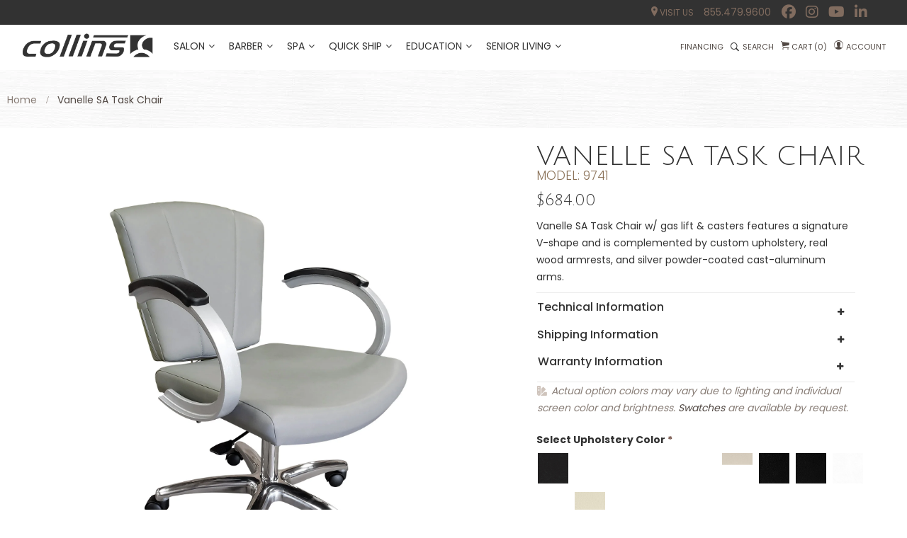

--- FILE ---
content_type: text/html; charset=utf-8
request_url: https://collins.co/products/vanelle-sa-task-chair
body_size: 47605
content:















  <!doctype html>
<!--[if IE 9]> <html class="ie9 no-js" lang="en"> <![endif]-->
<!--[if (gt IE 9)|!(IE)]><!--> <html class="no-js" lang="en"> <!--<![endif]-->

<head>
<!-- Start of Booster Apps Seo-0.1-->
<title>Vanelle SA Task Chair | Collins </title><meta name="description" content="Vanelle SA Task Chair w/ gas lift &amp; casters features a signature V-shape and is complemented by custom upholstery, real wood armrests, and silver powder-coated cast-aluminum arms." /><script type="application/ld+json">
  {
    "@context": "https://schema.org",
    "@type": "Organization",
    "name": "Collins",
    "url": "https://collins.co",
    "description": "Collins manufactures quality, high-end salon equipment, furniture and furnishings designed for your hair salon, spa or barber shop, made in the USA.","image": "https://cdn.shopify.com/s/files/1/0016/4665/7597/files/Collins_V_email_5a150011-7fb6-4f49-8e3f-f4082405412f.png?v=1551467445",
      "logo": "https://cdn.shopify.com/s/files/1/0016/4665/7597/files/Collins_V_email_5a150011-7fb6-4f49-8e3f-f4082405412f.png?v=1551467445","sameAs": ["https://facebook.com/collinsmfgco", "https://twitter.com/collinsmfgco", "https://instagram.com/collinsmfgco", "https://youtube.com/channel/UCVIG2QAWl-DsW1BIYLJhKRQ", "https://linkedin.com/company/collinsmfgco", "https://pinterest.com/collinsmfgco"],
    "telephone": "855.479.9600",
    "address": {
      "@type": "PostalAddress",
      "streetAddress": "2000 Bowser Rd.",
      "addressLocality": "Cookeville",
      "addressRegion": "Tennessee",
      "postalCode": "38506",
      "addressCountry": "United States"
    }
  }
</script>

<script type="application/ld+json">
  {
    "@context": "https://schema.org",
    "@type": "WebSite",
    "name": "Collins",
    "url": "https://collins.co",
    "potentialAction": {
      "@type": "SearchAction",
      "query-input": "required name=query",
      "target": "https://collins.co/search?q={query}"
    }
  }
</script><script type="application/ld+json">
  {
    "@context": "https://schema.org",
    "@type": "Product",
    "name": "Vanelle SA Task Chair",
    "brand": {"@type": "Brand","name": "Collins"},
    "sku": "9741",
    "mpn": "",
    "description": "Vanelle SA Task Chair w\/ gas lift \u0026amp; casters features a signature V-shape and is complemented by custom upholstery, real wood armrests, and silver powder-coated cast-aluminum arms.",
    "url": "https://collins.co/products/vanelle-sa-task-chair","image": "https://collins.co/cdn/shop/products/9741_Urethane_Gray_4984f731-ff5a-4621-a376-58a8af2be8f3_2000x.jpg?v=1579819358","itemCondition": "https://schema.org/NewCondition",
    "offers": [{
          "@type": "Offer","price": "684.00","priceCurrency": "USD",
          "itemCondition": "https://schema.org/NewCondition",
          "url": "https://collins.co/products/vanelle-sa-task-chair?variant=13667545546813",
          "sku": "9741",
          "mpn": "",
          "availability" : "https://schema.org/InStock",
          "priceValidUntil": "2026-02-16","gtin14": ""}]}
</script>
<!-- end of Booster Apps SEO -->

      <script
  src="https://cdn.shopifycloud.com/ar-quicklook-js/assets/v1/shopify3d.js"
  crossorigin="anonymous"
></script>
  <script>
    
    window.wh_metafields = {};
    window.wh_discount_value = 1;
    window.settings = {"Collins_color_primary":"#323232","Collins_color_secondary":"#514843","Collins_color_tertiary":"#ffffff","Collins_color_borders":"#cfc4bc","Collins_color_background":"#ffffff","text_color_primary":"#323232","text_color_secondary":"#514843","text_color_tertiary":"#887d76","button_one_bgcolor":"rgba(0,0,0,0)","button_one_bordercolor":"#323232","button_one_txtcolor":"#323232","button_one_bgcolor_hover":"#816c5f","button_one_bordercolor_hover":"#816c5f","button_one_txtcolor_hover":"#ffffff","btnpro_bgcolor":"#ffffff","btnpro_bordercolor":"#ffffff","btnpro_txtcolor":"#887d76","btnpro_bgcolor_hover":"#816c5f","btnpro_bordercolor_hover":"#816c5f","btnpro_txtcolor_hover":"#ffffff","addtocart_bgcolor":"#323232","addtocart_bordercolor":"#323232","addtocart_txtcolor":"#ffffff","addtocart_bgcolor_hover":"#816c5f","addtocart_bordercolor_hover":"#816c5f","addtocart_txtcolor_hover":"#ffffff","Collinsmenu_bgcolor":"rgba(0,0,0,0)","Collinsmenu_linkcolor":"#323232","Collinsmenu_linkcolor_hover":"#887d76","Collinsmenu_dropdown_bgcolor":"#fcfcfc","Collinsmenu_dropdown_linkcolor":"#514843","Collinsmenu_dropdown_linkcolor_hover":"#323232","Collins_fontfamily_style":"google_fonts","Collins_fontfamily":"Poppins","Collins_fontfamily_secondary_style":"google_fonts","Collins_fontfamily_secondary":"Poppins","Collins_fontfamily_tertiary_style":"google_fonts","Collins_fontfamily_tertiary":"Julius Sans One","Collins_fontsize":"14px","Collinsmenu_fontsize":"14px","Collinsmenu_dropdown_fontsize":"12px","Collins_panelconfig":true,"favicon":"\/\/collins.co\/cdn\/shop\/files\/android-icon-192x192.png?v=1613746042","social_twitter_link":"","header_float_enable":true,"breadcrumb_enable":true,"bg_breadcrumb":"\/\/collins.co\/cdn\/shop\/files\/white_woodbkgptrn2.jpg?v=1613744631","sidebar_enabel":false,"sidebar_filtercustag_multi":true,"sidebarblog_enable":true,"multiple_image_product_enable":true,"product_reviews_enable":false,"quickview_enable":false,"quickview_swatch_enable":false,"gotop_enable":false,"loading_enable":false,"ajax_cart_method":"page","Collins_newslettermodal_enable":false,"Collins_newslettermodal_cookie":"43200","Collins_newslettermodal_titile":"Stay Connected","Collins_newslettermodal_description":"Sign up for emails to get our latest news and offers","Collins_newslettermodal_chk":"Please don't show this again.","Collins_newslettermodal_bgimage":true,"Collins_newslettermodal_mailchimp":true,"newsletter_formmodal_action":"https:\/\/collinsmfgco.us7.list-manage.com\/subscribe\/post?u=926a4ae4bac774871470de0c5\u0026amp;id=728a546463","Collins_social_enable":true,"Collins_social_title":"Follow us","Collins_social_facebook":"https:\/\/www.facebook.com\/CollinsMfgCo\/","Collins_social_twitter":"","Collins_social_instagram":"https:\/\/www.instagram.com\/collinsmfgco\/","Collins_social_pinterest":"","Collins_social_googleplus":"","Collins_social_dribbble":"","Collins_social_vimeo":"","product_social_enable":true,"product_social_title":"","product_social_twitter_enable":true,"product_social_facebook_enable":true,"product_social_google_enable":false,"product_social_linkedin_enable":true,"product_social_pinterest_enable":true,"annoucement_bar_enable":false,"Collins_Announcement_Text":"Happy Holidays! Our Offices Will Be Closed 12\/24-12\/28 \u0026 01\/01","Collins_Announcement_link":"","bar-color_bg":"#887d76","bar-link-color":"#ffffff","product_filter_enable":false,"ProductFilter_Tag":"text","checkout_header_image":null,"checkout_logo_image":"\/\/collins.co\/cdn\/shop\/files\/logo_282828.png?v=1613744630","checkout_logo_position":"left","checkout_logo_size":"small","checkout_body_background_image":"\/\/collins.co\/cdn\/shop\/files\/white_woodbkgptrn2.jpg?v=1613744631","checkout_body_background_color":"#fff","checkout_input_background_color_mode":"white","checkout_sidebar_background_image":null,"checkout_sidebar_background_color":"#fafafa","checkout_heading_font":"Open Sans","checkout_body_font":"Open Sans","checkout_accent_color":"#897056","checkout_button_color":"#323232","checkout_error_color":"#ff6d6d","product_social_soundcloud":false,"wishlist_enable":true,"wishlist_page":"wishlist","page_background_color":"#f2f2f2","page_background_image":"","profeature_enable":true,"profeature_title":"Featured Products","profeature_handle":"featured-products","profeature_limit":"6","Collins_social_soundcloud":"#","Collins_newslettermodal_type":"one","Collins_topbar_bgcolor":"#ffffff","Collins_header_bgcolor":"#161a23","Collins_footercenter_bgcolor":"#f5f5f5","Collins_footercopy_bgcolor":"#f5f5f5","collection_full_enable":"0","checkout_use_header_image":false,"checkout_logo":"checkout_logo.png","checkout_use_body_background_image":true,"checkout_use_sidebar_background_image":false,"blogsidebar_recentarticles_enable":true,"blogsidebar_recentarticles_title":"Recent articles","blogsidebar_recentarticles_limit":"6","blog_banner_enable":true,"blog_banner_size":"270x270","blog_banner_link":"shopify:\/\/blogs\/news","blog_sidebar_image":"","blogsidebar_tags_enable":true,"blogsidebar_tags_title":"Filter by tags","blogsidebar_tags_limit":"10","googlemap_enable":false,"googlemap_iframe":"","contact_details_enable":true,"contact_details_title":"","contact_details_content":"","contact_working_enable":true,"contact_working_title":"","contact_working_content":"","cart_notes_enable":true,"cart_vendor_enable":false,"product_swatch_enable":false,"product_previewnext_enable":false,"product_available_enable":true,"product_type_enable":true,"product_vendor_enable":true,"product_short_description":"yes","product_tab_type":"propanel","product_tab1_enable":true,"product_tab1_title":"Details","product_tab2_enable":false,"product_tab2_title":"","product_tab2_content":"","product_tab3_enable":false,"product_tab3_title":"","product_tab3_content":"","product_tab4_enable":true,"product_tab4_title":"Reviews","product_related_enable":false,"product_related_title":"","product_related_limit":"","collection_image":false,"collection_product_columns":"3","collection_product_page":"12","topbar_toplinks_title":"","topbar_toplinks":"","logo_use_image":false,"logo_max_width":"450px","color_text":"#3d4246","color_body_text":"#788188","color_sale_text":"#7796A8","color_borders":"#e8e9eb","color_button":"#7796A8","color_button_text":"#fff","color_small_button":"#fff","color_small_button_text":"#3d4246","color_text_field":"#fff","color_text_field_text":"#000","color_image_overlay_text":"#fff","color_image_overlay":"#3d4246","image_overlay_opacity":"0.25","color_body_bg":"#fff","type_header_family":"Google_Work+Sans_600_sans","type_header_base_size":"26px","type_base_family":"Google_Work+Sans_400_sans","type_base_size":"16px","type_bold_product_titles":false,"share_facebook":true,"share_twitter":true,"share_pinterest":true,"social_facebook_link":"","social_pinterest_link":"","social_instagram_link":"","social_tumblr_link":"","social_snapchat_link":"","social_youtube_link":"","social_vimeo_link":"","customer_layout":"customer_area"};

    
      
       
 window.settings['ajax_cart_method'] = 'page';

    
  </script>

  <style type="text/css">
    
        .wh-hidden{display: none;}.wh-cart-total {font-weight: bold;display: inline-block;  margin-top: 5px;font-size: 22px;color: #000000;background-color: #e8e8e8;} .additional-notes{text-align:right;background-color: #e8e8e8;color: #000000;font-size: 14px;} .booster-messages{display:block;}
        #booster-discount-item{font-size:70%;padding-top: 5px;padding-bottom: 5px;} #booster-summary-item{font-size:70%;padding-top: 5px;padding-bottom: 5px;} input#booster-discount-code{max-width:200px;display:inline-block;} button#apply-booster-discount{display:inline-block;max-width:200px;}div.shopify-payment-button{display:none;}
        </style>
      
    <meta charset="utf-8">
	<meta http-equiv="x-ua-compatible" content="ie=edge">
    <meta name="viewport" content="width=device-width,initial-scale=1">
    <meta name="p:domain_verify" content="dc11293a6a88fb77f40037318606dfc8"/>
  <meta name="facebook-domain-verification" content="sdqm6uu9uulp33t50ywvkqckicmxp6" />
    
  
    <link rel="canonical" href="https://collins.co/products/vanelle-sa-task-chair">
    
        <link rel="shortcut icon" href="//collins.co/cdn/shop/files/android-icon-192x192_32x32.png?v=1613746042" type="image/png">
    
  <link rel="apple-touch-icon" sizes="57x57" href="https://cdn.shopify.com/s/files/1/0016/4665/7597/files/android-icon-192x192.png?7323957636156635077">
<link rel="apple-touch-icon" sizes="60x60" href="https://cdn.shopify.com/s/files/1/0016/4665/7597/files/android-icon-192x192.png?7323957636156635077">
<link rel="apple-touch-icon" sizes="72x72" href="https://cdn.shopify.com/s/files/1/0016/4665/7597/files/android-icon-192x192.png?7323957636156635077">
<link rel="apple-touch-icon" sizes="76x76" href="https://cdn.shopify.com/s/files/1/0016/4665/7597/files/android-icon-192x192.png?7323957636156635077">
<link rel="apple-touch-icon" sizes="114x114" href="https://cdn.shopify.com/s/files/1/0016/4665/7597/files/android-icon-192x192.png?7323957636156635077">
<link rel="apple-touch-icon" sizes="120x120" href="https://cdn.shopify.com/s/files/1/0016/4665/7597/files/android-icon-192x192.png?7323957636156635077">
<link rel="apple-touch-icon" sizes="144x144" href="https://cdn.shopify.com/s/files/1/0016/4665/7597/files/android-icon-192x192.png?7323957636156635077">
<link rel="apple-touch-icon" sizes="152x152" href="https://cdn.shopify.com/s/files/1/0016/4665/7597/files/android-icon-192x192.png?7323957636156635077">
<link rel="apple-touch-icon" sizes="180x180" href="https://cdn.shopify.com/s/files/1/0016/4665/7597/files/android-icon-192x192.png?7323957636156635077">
<link rel="icon" type="image/png" sizes="192x192"  href="https://cdn.shopify.com/s/files/1/0016/4665/7597/files/android-icon-192x192.png?7323957636156635077">
<link rel="icon" type="image/png" sizes="32x32" href="https://cdn.shopify.com/s/files/1/0016/4665/7597/files/android-icon-192x192.png?7323957636156635077">
<link rel="icon" type="image/png" sizes="96x96" href="https://cdn.shopify.com/s/files/1/0016/4665/7597/files/android-icon-192x192.png?7323957636156635077">
<link rel="icon" type="image/png" sizes="16x16" href="https://cdn.shopify.com/s/files/1/0016/4665/7597/files/android-icon-192x192.png?7323957636156635077">


<script src="https://kit.fontawesome.com/4168a0cf92.js" crossorigin="anonymous"></script>
    
    
    
    <!-- /snippets/social-meta-tags.liquid -->
<meta property="og:site_name" content="Collins">
<meta property="og:url" content="https://collins.co/products/vanelle-sa-task-chair">
<meta property="og:title" content="Vanelle SA Task Chair">
<meta property="og:type" content="product">
<meta property="og:description" content="Vanelle SA Task Chair w/ gas lift &amp;amp; casters features a signature V-shape and is complemented by custom upholstery, real wood armrests, and silver powder-coated cast-aluminum arms."><meta property="og:price:amount" content="684.00">
  	<meta property="og:price:currency" content="USD"><meta property="og:image" content="http://collins.co/cdn/shop/products/9741_Urethane_Gray_4984f731-ff5a-4621-a376-58a8af2be8f3_1024x1024.jpg?v=1579819358">
<meta property="og:image:secure_url" content="https://collins.co/cdn/shop/products/9741_Urethane_Gray_4984f731-ff5a-4621-a376-58a8af2be8f3_1024x1024.jpg?v=1579819358">
<meta name="twitter:site" content="@">
<meta name="twitter:card" content="summary_large_image">
<meta name="twitter:title" content="Vanelle SA Task Chair">
<meta name="twitter:description" content="Vanelle SA Task Chair w/ gas lift &amp;amp; casters features a signature V-shape and is complemented by custom upholstery, real wood armrests, and silver powder-coated cast-aluminum arms.">

    
     <link href="https://fonts.googleapis.com/css?family=Poppins:100,300,400,500,700" rel="stylesheet" type="text/css">


     <link href="https://fonts.googleapis.com/css?family=Poppins:100,300,400,500,700" rel="stylesheet" type="text/css">


     <link href="https://fonts.googleapis.com/css?family=Julius Sans One:100,300,400,500,700" rel="stylesheet" type="text/css">

<link href="//collins.co/cdn/shop/t/105/assets/Collins-fonts.scss.css?v=18665314912807199241697811614" rel="stylesheet" type="text/css" media="all" />
<link href="//collins.co/cdn/shop/t/105/assets/Collins-site.scss.css?v=31196857579521355911741613282" rel="stylesheet" type="text/css" media="all" />

    <script src="//collins.co/cdn/shop/t/105/assets/jquery.2.2.3.js?v=171730250359325013191675957604" type="text/javascript"></script>
<script>
    window.money = '${{amount}}';
    window.money_format = '${{amount}} USD';
    window.shop_currency = 'USD';
    window.loading_url = '//collins.co/cdn/shop/t/105/assets/loading.gif?v=27027760357571444411675957604';
    window.file_url = '//collins.co/cdn/shop/files/?v=45102';
    window.asset_url = '//collins.co/cdn/shop/t/105/assets/?v=45102';
    window.ajaxcart_type = 'page';
    window.swatch_enable = false;
    window.sidebar_multichoise = true;
    window.float_header = true;
    window.review = false;
    window.countdown_format = '<ul class="list-unstyle list-inline"><li><span class="number">%D</span><span>days</span></li><li><span class="number"> %H</span><span>Hours</span></li><li><span class="number">%M</span><span>Mins</span></li><li><span class="number">%S</span><span>Secs</span></li></ul>';
</script>


    
  <script>window.performance && window.performance.mark && window.performance.mark('shopify.content_for_header.start');</script><meta name="google-site-verification" content="p146dlqW7wpSW4-vTLhvUXDIt8Ham-4IPoeQg70nYP8">
<meta name="google-site-verification" content="bpMP0bFHnHBwq-fWAUaxJ5Q6aeNATydW-jf5RlVqCMk">
<meta id="shopify-digital-wallet" name="shopify-digital-wallet" content="/1646657597/digital_wallets/dialog">
<meta name="shopify-checkout-api-token" content="ec59e623a675e22d7d01cc68cb1fd734">
<meta id="in-context-paypal-metadata" data-shop-id="1646657597" data-venmo-supported="false" data-environment="production" data-locale="en_US" data-paypal-v4="true" data-currency="USD">
<link rel="alternate" type="application/json+oembed" href="https://collins.co/products/vanelle-sa-task-chair.oembed">
<script async="async" src="/checkouts/internal/preloads.js?locale=en-US"></script>
<link rel="preconnect" href="https://shop.app" crossorigin="anonymous">
<script async="async" src="https://shop.app/checkouts/internal/preloads.js?locale=en-US&shop_id=1646657597" crossorigin="anonymous"></script>
<script id="apple-pay-shop-capabilities" type="application/json">{"shopId":1646657597,"countryCode":"US","currencyCode":"USD","merchantCapabilities":["supports3DS"],"merchantId":"gid:\/\/shopify\/Shop\/1646657597","merchantName":"Collins","requiredBillingContactFields":["postalAddress","email","phone"],"requiredShippingContactFields":["postalAddress","email","phone"],"shippingType":"shipping","supportedNetworks":["visa","masterCard","amex","discover","elo","jcb"],"total":{"type":"pending","label":"Collins","amount":"1.00"},"shopifyPaymentsEnabled":true,"supportsSubscriptions":true}</script>
<script id="shopify-features" type="application/json">{"accessToken":"ec59e623a675e22d7d01cc68cb1fd734","betas":["rich-media-storefront-analytics"],"domain":"collins.co","predictiveSearch":true,"shopId":1646657597,"locale":"en"}</script>
<script>var Shopify = Shopify || {};
Shopify.shop = "collinsmfgco.myshopify.com";
Shopify.locale = "en";
Shopify.currency = {"active":"USD","rate":"1.0"};
Shopify.country = "US";
Shopify.theme = {"name":"Collins - 02_09_23_HIDE_SPA_DEALERPRICES","id":128184418441,"schema_name":"Collins Theme","schema_version":"v1.0.0","theme_store_id":null,"role":"main"};
Shopify.theme.handle = "null";
Shopify.theme.style = {"id":null,"handle":null};
Shopify.cdnHost = "collins.co/cdn";
Shopify.routes = Shopify.routes || {};
Shopify.routes.root = "/";</script>
<script type="module">!function(o){(o.Shopify=o.Shopify||{}).modules=!0}(window);</script>
<script>!function(o){function n(){var o=[];function n(){o.push(Array.prototype.slice.apply(arguments))}return n.q=o,n}var t=o.Shopify=o.Shopify||{};t.loadFeatures=n(),t.autoloadFeatures=n()}(window);</script>
<script>
  window.ShopifyPay = window.ShopifyPay || {};
  window.ShopifyPay.apiHost = "shop.app\/pay";
  window.ShopifyPay.redirectState = null;
</script>
<script id="shop-js-analytics" type="application/json">{"pageType":"product"}</script>
<script defer="defer" async type="module" src="//collins.co/cdn/shopifycloud/shop-js/modules/v2/client.init-shop-cart-sync_C5BV16lS.en.esm.js"></script>
<script defer="defer" async type="module" src="//collins.co/cdn/shopifycloud/shop-js/modules/v2/chunk.common_CygWptCX.esm.js"></script>
<script type="module">
  await import("//collins.co/cdn/shopifycloud/shop-js/modules/v2/client.init-shop-cart-sync_C5BV16lS.en.esm.js");
await import("//collins.co/cdn/shopifycloud/shop-js/modules/v2/chunk.common_CygWptCX.esm.js");

  window.Shopify.SignInWithShop?.initShopCartSync?.({"fedCMEnabled":true,"windoidEnabled":true});

</script>
<script>
  window.Shopify = window.Shopify || {};
  if (!window.Shopify.featureAssets) window.Shopify.featureAssets = {};
  window.Shopify.featureAssets['shop-js'] = {"shop-cart-sync":["modules/v2/client.shop-cart-sync_ZFArdW7E.en.esm.js","modules/v2/chunk.common_CygWptCX.esm.js"],"init-fed-cm":["modules/v2/client.init-fed-cm_CmiC4vf6.en.esm.js","modules/v2/chunk.common_CygWptCX.esm.js"],"shop-button":["modules/v2/client.shop-button_tlx5R9nI.en.esm.js","modules/v2/chunk.common_CygWptCX.esm.js"],"shop-cash-offers":["modules/v2/client.shop-cash-offers_DOA2yAJr.en.esm.js","modules/v2/chunk.common_CygWptCX.esm.js","modules/v2/chunk.modal_D71HUcav.esm.js"],"init-windoid":["modules/v2/client.init-windoid_sURxWdc1.en.esm.js","modules/v2/chunk.common_CygWptCX.esm.js"],"shop-toast-manager":["modules/v2/client.shop-toast-manager_ClPi3nE9.en.esm.js","modules/v2/chunk.common_CygWptCX.esm.js"],"init-shop-email-lookup-coordinator":["modules/v2/client.init-shop-email-lookup-coordinator_B8hsDcYM.en.esm.js","modules/v2/chunk.common_CygWptCX.esm.js"],"init-shop-cart-sync":["modules/v2/client.init-shop-cart-sync_C5BV16lS.en.esm.js","modules/v2/chunk.common_CygWptCX.esm.js"],"avatar":["modules/v2/client.avatar_BTnouDA3.en.esm.js"],"pay-button":["modules/v2/client.pay-button_FdsNuTd3.en.esm.js","modules/v2/chunk.common_CygWptCX.esm.js"],"init-customer-accounts":["modules/v2/client.init-customer-accounts_DxDtT_ad.en.esm.js","modules/v2/client.shop-login-button_C5VAVYt1.en.esm.js","modules/v2/chunk.common_CygWptCX.esm.js","modules/v2/chunk.modal_D71HUcav.esm.js"],"init-shop-for-new-customer-accounts":["modules/v2/client.init-shop-for-new-customer-accounts_ChsxoAhi.en.esm.js","modules/v2/client.shop-login-button_C5VAVYt1.en.esm.js","modules/v2/chunk.common_CygWptCX.esm.js","modules/v2/chunk.modal_D71HUcav.esm.js"],"shop-login-button":["modules/v2/client.shop-login-button_C5VAVYt1.en.esm.js","modules/v2/chunk.common_CygWptCX.esm.js","modules/v2/chunk.modal_D71HUcav.esm.js"],"init-customer-accounts-sign-up":["modules/v2/client.init-customer-accounts-sign-up_CPSyQ0Tj.en.esm.js","modules/v2/client.shop-login-button_C5VAVYt1.en.esm.js","modules/v2/chunk.common_CygWptCX.esm.js","modules/v2/chunk.modal_D71HUcav.esm.js"],"shop-follow-button":["modules/v2/client.shop-follow-button_Cva4Ekp9.en.esm.js","modules/v2/chunk.common_CygWptCX.esm.js","modules/v2/chunk.modal_D71HUcav.esm.js"],"checkout-modal":["modules/v2/client.checkout-modal_BPM8l0SH.en.esm.js","modules/v2/chunk.common_CygWptCX.esm.js","modules/v2/chunk.modal_D71HUcav.esm.js"],"lead-capture":["modules/v2/client.lead-capture_Bi8yE_yS.en.esm.js","modules/v2/chunk.common_CygWptCX.esm.js","modules/v2/chunk.modal_D71HUcav.esm.js"],"shop-login":["modules/v2/client.shop-login_D6lNrXab.en.esm.js","modules/v2/chunk.common_CygWptCX.esm.js","modules/v2/chunk.modal_D71HUcav.esm.js"],"payment-terms":["modules/v2/client.payment-terms_CZxnsJam.en.esm.js","modules/v2/chunk.common_CygWptCX.esm.js","modules/v2/chunk.modal_D71HUcav.esm.js"]};
</script>
<script>(function() {
  var isLoaded = false;
  function asyncLoad() {
    if (isLoaded) return;
    isLoaded = true;
    var urls = ["https:\/\/shy.elfsight.com\/p\/platform.js?shop=collinsmfgco.myshopify.com","\/\/www.powr.io\/powr.js?powr-token=collinsmfgco.myshopify.com\u0026external-type=shopify\u0026shop=collinsmfgco.myshopify.com","\/\/www.powr.io\/powr.js?powr-token=collinsmfgco.myshopify.com\u0026external-type=shopify\u0026shop=collinsmfgco.myshopify.com","https:\/\/easygdpr.b-cdn.net\/v\/1553540745\/gdpr.min.js?shop=collinsmfgco.myshopify.com","\/\/www.powr.io\/powr.js?powr-token=collinsmfgco.myshopify.com\u0026external-type=shopify\u0026shop=collinsmfgco.myshopify.com","https:\/\/intg.snapchat.com\/shopify\/shopify-scevent.js?id=e33d1672-ac4a-4451-a389-3d37c1773c06\u0026shop=collinsmfgco.myshopify.com","https:\/\/files-shpf.mageworx.com\/productoptions\/source.js?mw_productoptions_t=1768578970\u0026shop=collinsmfgco.myshopify.com","https:\/\/na.shgcdn3.com\/pixel-collector.js?shop=collinsmfgco.myshopify.com","https:\/\/s3.eu-west-1.amazonaws.com\/production-klarna-il-shopify-osm\/85d63d6d13c88bd1cfaeb53c0bb76277e79a0a74\/collinsmfgco.myshopify.com-1740687589095.js?shop=collinsmfgco.myshopify.com","https:\/\/api-na1.hubapi.com\/scriptloader\/v1\/46826722.js?shop=collinsmfgco.myshopify.com"];
    for (var i = 0; i < urls.length; i++) {
      var s = document.createElement('script');
      s.type = 'text/javascript';
      s.async = true;
      s.src = urls[i];
      var x = document.getElementsByTagName('script')[0];
      x.parentNode.insertBefore(s, x);
    }
  };
  if(window.attachEvent) {
    window.attachEvent('onload', asyncLoad);
  } else {
    window.addEventListener('load', asyncLoad, false);
  }
})();</script>
<script id="__st">var __st={"a":1646657597,"offset":-21600,"reqid":"3f1b1972-1f13-4078-bae3-1db75ec7525e-1768646288","pageurl":"collins.co\/products\/vanelle-sa-task-chair","u":"772ec0df2bcc","p":"product","rtyp":"product","rid":1679245738045};</script>
<script>window.ShopifyPaypalV4VisibilityTracking = true;</script>
<script id="captcha-bootstrap">!function(){'use strict';const t='contact',e='account',n='new_comment',o=[[t,t],['blogs',n],['comments',n],[t,'customer']],c=[[e,'customer_login'],[e,'guest_login'],[e,'recover_customer_password'],[e,'create_customer']],r=t=>t.map((([t,e])=>`form[action*='/${t}']:not([data-nocaptcha='true']) input[name='form_type'][value='${e}']`)).join(','),a=t=>()=>t?[...document.querySelectorAll(t)].map((t=>t.form)):[];function s(){const t=[...o],e=r(t);return a(e)}const i='password',u='form_key',d=['recaptcha-v3-token','g-recaptcha-response','h-captcha-response',i],f=()=>{try{return window.sessionStorage}catch{return}},m='__shopify_v',_=t=>t.elements[u];function p(t,e,n=!1){try{const o=window.sessionStorage,c=JSON.parse(o.getItem(e)),{data:r}=function(t){const{data:e,action:n}=t;return t[m]||n?{data:e,action:n}:{data:t,action:n}}(c);for(const[e,n]of Object.entries(r))t.elements[e]&&(t.elements[e].value=n);n&&o.removeItem(e)}catch(o){console.error('form repopulation failed',{error:o})}}const l='form_type',E='cptcha';function T(t){t.dataset[E]=!0}const w=window,h=w.document,L='Shopify',v='ce_forms',y='captcha';let A=!1;((t,e)=>{const n=(g='f06e6c50-85a8-45c8-87d0-21a2b65856fe',I='https://cdn.shopify.com/shopifycloud/storefront-forms-hcaptcha/ce_storefront_forms_captcha_hcaptcha.v1.5.2.iife.js',D={infoText:'Protected by hCaptcha',privacyText:'Privacy',termsText:'Terms'},(t,e,n)=>{const o=w[L][v],c=o.bindForm;if(c)return c(t,g,e,D).then(n);var r;o.q.push([[t,g,e,D],n]),r=I,A||(h.body.append(Object.assign(h.createElement('script'),{id:'captcha-provider',async:!0,src:r})),A=!0)});var g,I,D;w[L]=w[L]||{},w[L][v]=w[L][v]||{},w[L][v].q=[],w[L][y]=w[L][y]||{},w[L][y].protect=function(t,e){n(t,void 0,e),T(t)},Object.freeze(w[L][y]),function(t,e,n,w,h,L){const[v,y,A,g]=function(t,e,n){const i=e?o:[],u=t?c:[],d=[...i,...u],f=r(d),m=r(i),_=r(d.filter((([t,e])=>n.includes(e))));return[a(f),a(m),a(_),s()]}(w,h,L),I=t=>{const e=t.target;return e instanceof HTMLFormElement?e:e&&e.form},D=t=>v().includes(t);t.addEventListener('submit',(t=>{const e=I(t);if(!e)return;const n=D(e)&&!e.dataset.hcaptchaBound&&!e.dataset.recaptchaBound,o=_(e),c=g().includes(e)&&(!o||!o.value);(n||c)&&t.preventDefault(),c&&!n&&(function(t){try{if(!f())return;!function(t){const e=f();if(!e)return;const n=_(t);if(!n)return;const o=n.value;o&&e.removeItem(o)}(t);const e=Array.from(Array(32),(()=>Math.random().toString(36)[2])).join('');!function(t,e){_(t)||t.append(Object.assign(document.createElement('input'),{type:'hidden',name:u})),t.elements[u].value=e}(t,e),function(t,e){const n=f();if(!n)return;const o=[...t.querySelectorAll(`input[type='${i}']`)].map((({name:t})=>t)),c=[...d,...o],r={};for(const[a,s]of new FormData(t).entries())c.includes(a)||(r[a]=s);n.setItem(e,JSON.stringify({[m]:1,action:t.action,data:r}))}(t,e)}catch(e){console.error('failed to persist form',e)}}(e),e.submit())}));const S=(t,e)=>{t&&!t.dataset[E]&&(n(t,e.some((e=>e===t))),T(t))};for(const o of['focusin','change'])t.addEventListener(o,(t=>{const e=I(t);D(e)&&S(e,y())}));const B=e.get('form_key'),M=e.get(l),P=B&&M;t.addEventListener('DOMContentLoaded',(()=>{const t=y();if(P)for(const e of t)e.elements[l].value===M&&p(e,B);[...new Set([...A(),...v().filter((t=>'true'===t.dataset.shopifyCaptcha))])].forEach((e=>S(e,t)))}))}(h,new URLSearchParams(w.location.search),n,t,e,['guest_login'])})(!0,!0)}();</script>
<script integrity="sha256-4kQ18oKyAcykRKYeNunJcIwy7WH5gtpwJnB7kiuLZ1E=" data-source-attribution="shopify.loadfeatures" defer="defer" src="//collins.co/cdn/shopifycloud/storefront/assets/storefront/load_feature-a0a9edcb.js" crossorigin="anonymous"></script>
<script crossorigin="anonymous" defer="defer" src="//collins.co/cdn/shopifycloud/storefront/assets/shopify_pay/storefront-65b4c6d7.js?v=20250812"></script>
<script data-source-attribution="shopify.dynamic_checkout.dynamic.init">var Shopify=Shopify||{};Shopify.PaymentButton=Shopify.PaymentButton||{isStorefrontPortableWallets:!0,init:function(){window.Shopify.PaymentButton.init=function(){};var t=document.createElement("script");t.src="https://collins.co/cdn/shopifycloud/portable-wallets/latest/portable-wallets.en.js",t.type="module",document.head.appendChild(t)}};
</script>
<script data-source-attribution="shopify.dynamic_checkout.buyer_consent">
  function portableWalletsHideBuyerConsent(e){var t=document.getElementById("shopify-buyer-consent"),n=document.getElementById("shopify-subscription-policy-button");t&&n&&(t.classList.add("hidden"),t.setAttribute("aria-hidden","true"),n.removeEventListener("click",e))}function portableWalletsShowBuyerConsent(e){var t=document.getElementById("shopify-buyer-consent"),n=document.getElementById("shopify-subscription-policy-button");t&&n&&(t.classList.remove("hidden"),t.removeAttribute("aria-hidden"),n.addEventListener("click",e))}window.Shopify?.PaymentButton&&(window.Shopify.PaymentButton.hideBuyerConsent=portableWalletsHideBuyerConsent,window.Shopify.PaymentButton.showBuyerConsent=portableWalletsShowBuyerConsent);
</script>
<script data-source-attribution="shopify.dynamic_checkout.cart.bootstrap">document.addEventListener("DOMContentLoaded",(function(){function t(){return document.querySelector("shopify-accelerated-checkout-cart, shopify-accelerated-checkout")}if(t())Shopify.PaymentButton.init();else{new MutationObserver((function(e,n){t()&&(Shopify.PaymentButton.init(),n.disconnect())})).observe(document.body,{childList:!0,subtree:!0})}}));
</script>
<link id="shopify-accelerated-checkout-styles" rel="stylesheet" media="screen" href="https://collins.co/cdn/shopifycloud/portable-wallets/latest/accelerated-checkout-backwards-compat.css" crossorigin="anonymous">
<style id="shopify-accelerated-checkout-cart">
        #shopify-buyer-consent {
  margin-top: 1em;
  display: inline-block;
  width: 100%;
}

#shopify-buyer-consent.hidden {
  display: none;
}

#shopify-subscription-policy-button {
  background: none;
  border: none;
  padding: 0;
  text-decoration: underline;
  font-size: inherit;
  cursor: pointer;
}

#shopify-subscription-policy-button::before {
  box-shadow: none;
}

      </style>

<script>window.performance && window.performance.mark && window.performance.mark('shopify.content_for_header.end');</script>
  





  <script type="text/javascript">
    
      window.__shgMoneyFormat = window.__shgMoneyFormat || {"CAD":{"currency":"CAD","currency_symbol":"$","currency_symbol_location":"left","decimal_places":2,"decimal_separator":".","thousands_separator":","},"USD":{"currency":"USD","currency_symbol":"$","currency_symbol_location":"left","decimal_places":2,"decimal_separator":".","thousands_separator":","}};
    
    window.__shgCurrentCurrencyCode = window.__shgCurrentCurrencyCode || {
      currency: "USD",
      currency_symbol: "$",
      decimal_separator: ".",
      thousands_separator: ",",
      decimal_places: 2,
      currency_symbol_location: "left"
    };
  </script>






	
    
    <script src="//collins.co/cdn/shop/t/105/assets/magic360.js?v=39966473903032796161675957604" type="text/javascript"></script>
    <link href="//collins.co/cdn/shop/t/105/assets/magic360.css?v=99669242066554431901675957604" rel="stylesheet" type="text/css" media="all" />
    <link href="//collins.co/cdn/shop/t/105/assets/magic360.additional.css?v=17102916187138684511675957604" rel="stylesheet" type="text/css" media="all" />
    <script type="text/javascript">
    Magic360.options = {
		'autospin-direction':'clockwise',
		'columns':8,
		'rows':1,
		'magnify':true,
		'magnifier-width':'60%',
		'magnifier-shape':'inner',
		'fullscreen':true,
		'spin':'drag',
		'speed':50,
		'mousewheel-step':1,
		'autospin-speed':4000,
		'smoothing':true,
		'autospin':'once',
		'autospin-start':'load',
		'autospin-stop':'click',
		'initialize-on':'load',
		'start-column':1,
		'start-row':'auto',
		'loop-column':true,
		'loop-row':false,
		'reverse-column':false,
		'reverse-row':false,
		'column-increment':1,
		'row-increment':1,
		'hint':true
    }
    Magic360.lang = {
		'loading-text':'Loading...',
		'fullscreen-loading-text':'Loading large spin...',
		'hint-text':'Drag to spin',
		'mobile-hint-text':'Swipe to spin'
    }
    </script>
    

  


   <!-- Cozy Gallery Code...remove if uninstalling the app -->
<script src="https://cozygallery.addons.business/embed/cziframeagent.js?shop=collinsmfgco.myshopify.com" type="text/javascript"></script>
 
  <script async src="https://disablerightclick.upsell-apps.com/script_tag.js?shop=collinsmfgco.myshopify.com"></script>
  

  <!-- Hotjar Tracking Code for www.collins.co -->
<script>
    (function(h,o,t,j,a,r){
        h.hj=h.hj||function(){(h.hj.q=h.hj.q||[]).push(arguments)};
        h._hjSettings={hjid:1960673,hjsv:6};
        a=o.getElementsByTagName('head')[0];
        r=o.createElement('script');r.async=1;
        r.src=t+h._hjSettings.hjid+j+h._hjSettings.hjsv;
        a.appendChild(r);
    })(window,document,'https://static.hotjar.com/c/hotjar-','.js?sv=');
</script>
  <script src="https://www.google.com/recaptcha/api.js?onload=onloadCallback&render=explicit" async defer></script>

  
  

  

  

  
    <script type="text/javascript">
      try {
        window.EasyGdprSettings = "{\"cookie_banner\":true,\"cookie_banner_cookiename\":\"\",\"cookie_banner_settings\":{\"position\":\"bottom-left\",\"layout\":\"edgeless\",\"button_color\":{\"opacity\":1,\"hexcode\":\"#c7beb3\"},\"show_cookie_icon\":false,\"size\":\"small\",\"message\":\"This website uses cookies to ensure you get the best experience on our website.\",\"banner_color\":{\"hexcode\":\"#323232\",\"opacity\":1},\"restrict_eu\":true,\"pp_url\":\"https:\/\/collins.co\/pages\/privacy-policy\",\"langmodes\":{\"message\":\"#auto\"}},\"current_theme\":\"other\",\"custom_button_position\":\"\",\"eg_display\":[\"login\",\"account\"],\"enabled\":false,\"texts\":{}}";
      } catch (error) {}
    </script>
  




  

<script type="text/javascript">
  
    window.SHG_CUSTOMER = null;
  
</script>








  
      
  
<!-- BEGIN app block: shopify://apps/klaviyo-email-marketing-sms/blocks/klaviyo-onsite-embed/2632fe16-c075-4321-a88b-50b567f42507 -->












  <script async src="https://static.klaviyo.com/onsite/js/XAwdap/klaviyo.js?company_id=XAwdap"></script>
  <script>!function(){if(!window.klaviyo){window._klOnsite=window._klOnsite||[];try{window.klaviyo=new Proxy({},{get:function(n,i){return"push"===i?function(){var n;(n=window._klOnsite).push.apply(n,arguments)}:function(){for(var n=arguments.length,o=new Array(n),w=0;w<n;w++)o[w]=arguments[w];var t="function"==typeof o[o.length-1]?o.pop():void 0,e=new Promise((function(n){window._klOnsite.push([i].concat(o,[function(i){t&&t(i),n(i)}]))}));return e}}})}catch(n){window.klaviyo=window.klaviyo||[],window.klaviyo.push=function(){var n;(n=window._klOnsite).push.apply(n,arguments)}}}}();</script>

  
    <script id="viewed_product">
      if (item == null) {
        var _learnq = _learnq || [];

        var MetafieldReviews = null
        var MetafieldYotpoRating = null
        var MetafieldYotpoCount = null
        var MetafieldLooxRating = null
        var MetafieldLooxCount = null
        var okendoProduct = null
        var okendoProductReviewCount = null
        var okendoProductReviewAverageValue = null
        try {
          // The following fields are used for Customer Hub recently viewed in order to add reviews.
          // This information is not part of __kla_viewed. Instead, it is part of __kla_viewed_reviewed_items
          MetafieldReviews = {};
          MetafieldYotpoRating = null
          MetafieldYotpoCount = null
          MetafieldLooxRating = null
          MetafieldLooxCount = null

          okendoProduct = null
          // If the okendo metafield is not legacy, it will error, which then requires the new json formatted data
          if (okendoProduct && 'error' in okendoProduct) {
            okendoProduct = null
          }
          okendoProductReviewCount = okendoProduct ? okendoProduct.reviewCount : null
          okendoProductReviewAverageValue = okendoProduct ? okendoProduct.reviewAverageValue : null
        } catch (error) {
          console.error('Error in Klaviyo onsite reviews tracking:', error);
        }

        var item = {
          Name: "Vanelle SA Task Chair",
          ProductID: 1679245738045,
          Categories: ["All Products","Mani \u0026 Pedi Stools","Stools \u0026 Task Chairs"],
          ImageURL: "https://collins.co/cdn/shop/products/9741_Urethane_Gray_4984f731-ff5a-4621-a376-58a8af2be8f3_grande.jpg?v=1579819358",
          URL: "https://collins.co/products/vanelle-sa-task-chair",
          Brand: "Collins",
          Price: "$684.00",
          Value: "684.00",
          CompareAtPrice: "$0.00"
        };
        _learnq.push(['track', 'Viewed Product', item]);
        _learnq.push(['trackViewedItem', {
          Title: item.Name,
          ItemId: item.ProductID,
          Categories: item.Categories,
          ImageUrl: item.ImageURL,
          Url: item.URL,
          Metadata: {
            Brand: item.Brand,
            Price: item.Price,
            Value: item.Value,
            CompareAtPrice: item.CompareAtPrice
          },
          metafields:{
            reviews: MetafieldReviews,
            yotpo:{
              rating: MetafieldYotpoRating,
              count: MetafieldYotpoCount,
            },
            loox:{
              rating: MetafieldLooxRating,
              count: MetafieldLooxCount,
            },
            okendo: {
              rating: okendoProductReviewAverageValue,
              count: okendoProductReviewCount,
            }
          }
        }]);
      }
    </script>
  




  <script>
    window.klaviyoReviewsProductDesignMode = false
  </script>







<!-- END app block --><script src="https://cdn.shopify.com/extensions/019a0131-ca1b-7172-a6b1-2fadce39ca6e/accessibly-28/assets/acc-main.js" type="text/javascript" defer="defer"></script>
<link href="https://cdn.shopify.com/extensions/019bb1f6-fcbe-7366-b948-e666c117b26c/advanced-product-options-176/assets/mws_apo_bundle.css" rel="stylesheet" type="text/css" media="all">
<script src="https://cdn.shopify.com/extensions/019b97b0-6350-7631-8123-95494b086580/socialwidget-instafeed-78/assets/social-widget.min.js" type="text/javascript" defer="defer"></script>
<link href="https://monorail-edge.shopifysvc.com" rel="dns-prefetch">
<script>(function(){if ("sendBeacon" in navigator && "performance" in window) {try {var session_token_from_headers = performance.getEntriesByType('navigation')[0].serverTiming.find(x => x.name == '_s').description;} catch {var session_token_from_headers = undefined;}var session_cookie_matches = document.cookie.match(/_shopify_s=([^;]*)/);var session_token_from_cookie = session_cookie_matches && session_cookie_matches.length === 2 ? session_cookie_matches[1] : "";var session_token = session_token_from_headers || session_token_from_cookie || "";function handle_abandonment_event(e) {var entries = performance.getEntries().filter(function(entry) {return /monorail-edge.shopifysvc.com/.test(entry.name);});if (!window.abandonment_tracked && entries.length === 0) {window.abandonment_tracked = true;var currentMs = Date.now();var navigation_start = performance.timing.navigationStart;var payload = {shop_id: 1646657597,url: window.location.href,navigation_start,duration: currentMs - navigation_start,session_token,page_type: "product"};window.navigator.sendBeacon("https://monorail-edge.shopifysvc.com/v1/produce", JSON.stringify({schema_id: "online_store_buyer_site_abandonment/1.1",payload: payload,metadata: {event_created_at_ms: currentMs,event_sent_at_ms: currentMs}}));}}window.addEventListener('pagehide', handle_abandonment_event);}}());</script>
<script id="web-pixels-manager-setup">(function e(e,d,r,n,o){if(void 0===o&&(o={}),!Boolean(null===(a=null===(i=window.Shopify)||void 0===i?void 0:i.analytics)||void 0===a?void 0:a.replayQueue)){var i,a;window.Shopify=window.Shopify||{};var t=window.Shopify;t.analytics=t.analytics||{};var s=t.analytics;s.replayQueue=[],s.publish=function(e,d,r){return s.replayQueue.push([e,d,r]),!0};try{self.performance.mark("wpm:start")}catch(e){}var l=function(){var e={modern:/Edge?\/(1{2}[4-9]|1[2-9]\d|[2-9]\d{2}|\d{4,})\.\d+(\.\d+|)|Firefox\/(1{2}[4-9]|1[2-9]\d|[2-9]\d{2}|\d{4,})\.\d+(\.\d+|)|Chrom(ium|e)\/(9{2}|\d{3,})\.\d+(\.\d+|)|(Maci|X1{2}).+ Version\/(15\.\d+|(1[6-9]|[2-9]\d|\d{3,})\.\d+)([,.]\d+|)( \(\w+\)|)( Mobile\/\w+|) Safari\/|Chrome.+OPR\/(9{2}|\d{3,})\.\d+\.\d+|(CPU[ +]OS|iPhone[ +]OS|CPU[ +]iPhone|CPU IPhone OS|CPU iPad OS)[ +]+(15[._]\d+|(1[6-9]|[2-9]\d|\d{3,})[._]\d+)([._]\d+|)|Android:?[ /-](13[3-9]|1[4-9]\d|[2-9]\d{2}|\d{4,})(\.\d+|)(\.\d+|)|Android.+Firefox\/(13[5-9]|1[4-9]\d|[2-9]\d{2}|\d{4,})\.\d+(\.\d+|)|Android.+Chrom(ium|e)\/(13[3-9]|1[4-9]\d|[2-9]\d{2}|\d{4,})\.\d+(\.\d+|)|SamsungBrowser\/([2-9]\d|\d{3,})\.\d+/,legacy:/Edge?\/(1[6-9]|[2-9]\d|\d{3,})\.\d+(\.\d+|)|Firefox\/(5[4-9]|[6-9]\d|\d{3,})\.\d+(\.\d+|)|Chrom(ium|e)\/(5[1-9]|[6-9]\d|\d{3,})\.\d+(\.\d+|)([\d.]+$|.*Safari\/(?![\d.]+ Edge\/[\d.]+$))|(Maci|X1{2}).+ Version\/(10\.\d+|(1[1-9]|[2-9]\d|\d{3,})\.\d+)([,.]\d+|)( \(\w+\)|)( Mobile\/\w+|) Safari\/|Chrome.+OPR\/(3[89]|[4-9]\d|\d{3,})\.\d+\.\d+|(CPU[ +]OS|iPhone[ +]OS|CPU[ +]iPhone|CPU IPhone OS|CPU iPad OS)[ +]+(10[._]\d+|(1[1-9]|[2-9]\d|\d{3,})[._]\d+)([._]\d+|)|Android:?[ /-](13[3-9]|1[4-9]\d|[2-9]\d{2}|\d{4,})(\.\d+|)(\.\d+|)|Mobile Safari.+OPR\/([89]\d|\d{3,})\.\d+\.\d+|Android.+Firefox\/(13[5-9]|1[4-9]\d|[2-9]\d{2}|\d{4,})\.\d+(\.\d+|)|Android.+Chrom(ium|e)\/(13[3-9]|1[4-9]\d|[2-9]\d{2}|\d{4,})\.\d+(\.\d+|)|Android.+(UC? ?Browser|UCWEB|U3)[ /]?(15\.([5-9]|\d{2,})|(1[6-9]|[2-9]\d|\d{3,})\.\d+)\.\d+|SamsungBrowser\/(5\.\d+|([6-9]|\d{2,})\.\d+)|Android.+MQ{2}Browser\/(14(\.(9|\d{2,})|)|(1[5-9]|[2-9]\d|\d{3,})(\.\d+|))(\.\d+|)|K[Aa][Ii]OS\/(3\.\d+|([4-9]|\d{2,})\.\d+)(\.\d+|)/},d=e.modern,r=e.legacy,n=navigator.userAgent;return n.match(d)?"modern":n.match(r)?"legacy":"unknown"}(),u="modern"===l?"modern":"legacy",c=(null!=n?n:{modern:"",legacy:""})[u],f=function(e){return[e.baseUrl,"/wpm","/b",e.hashVersion,"modern"===e.buildTarget?"m":"l",".js"].join("")}({baseUrl:d,hashVersion:r,buildTarget:u}),m=function(e){var d=e.version,r=e.bundleTarget,n=e.surface,o=e.pageUrl,i=e.monorailEndpoint;return{emit:function(e){var a=e.status,t=e.errorMsg,s=(new Date).getTime(),l=JSON.stringify({metadata:{event_sent_at_ms:s},events:[{schema_id:"web_pixels_manager_load/3.1",payload:{version:d,bundle_target:r,page_url:o,status:a,surface:n,error_msg:t},metadata:{event_created_at_ms:s}}]});if(!i)return console&&console.warn&&console.warn("[Web Pixels Manager] No Monorail endpoint provided, skipping logging."),!1;try{return self.navigator.sendBeacon.bind(self.navigator)(i,l)}catch(e){}var u=new XMLHttpRequest;try{return u.open("POST",i,!0),u.setRequestHeader("Content-Type","text/plain"),u.send(l),!0}catch(e){return console&&console.warn&&console.warn("[Web Pixels Manager] Got an unhandled error while logging to Monorail."),!1}}}}({version:r,bundleTarget:l,surface:e.surface,pageUrl:self.location.href,monorailEndpoint:e.monorailEndpoint});try{o.browserTarget=l,function(e){var d=e.src,r=e.async,n=void 0===r||r,o=e.onload,i=e.onerror,a=e.sri,t=e.scriptDataAttributes,s=void 0===t?{}:t,l=document.createElement("script"),u=document.querySelector("head"),c=document.querySelector("body");if(l.async=n,l.src=d,a&&(l.integrity=a,l.crossOrigin="anonymous"),s)for(var f in s)if(Object.prototype.hasOwnProperty.call(s,f))try{l.dataset[f]=s[f]}catch(e){}if(o&&l.addEventListener("load",o),i&&l.addEventListener("error",i),u)u.appendChild(l);else{if(!c)throw new Error("Did not find a head or body element to append the script");c.appendChild(l)}}({src:f,async:!0,onload:function(){if(!function(){var e,d;return Boolean(null===(d=null===(e=window.Shopify)||void 0===e?void 0:e.analytics)||void 0===d?void 0:d.initialized)}()){var d=window.webPixelsManager.init(e)||void 0;if(d){var r=window.Shopify.analytics;r.replayQueue.forEach((function(e){var r=e[0],n=e[1],o=e[2];d.publishCustomEvent(r,n,o)})),r.replayQueue=[],r.publish=d.publishCustomEvent,r.visitor=d.visitor,r.initialized=!0}}},onerror:function(){return m.emit({status:"failed",errorMsg:"".concat(f," has failed to load")})},sri:function(e){var d=/^sha384-[A-Za-z0-9+/=]+$/;return"string"==typeof e&&d.test(e)}(c)?c:"",scriptDataAttributes:o}),m.emit({status:"loading"})}catch(e){m.emit({status:"failed",errorMsg:(null==e?void 0:e.message)||"Unknown error"})}}})({shopId: 1646657597,storefrontBaseUrl: "https://collins.co",extensionsBaseUrl: "https://extensions.shopifycdn.com/cdn/shopifycloud/web-pixels-manager",monorailEndpoint: "https://monorail-edge.shopifysvc.com/unstable/produce_batch",surface: "storefront-renderer",enabledBetaFlags: ["2dca8a86"],webPixelsConfigList: [{"id":"1136328841","configuration":"{\"accountID\":\"collinsmfgco\"}","eventPayloadVersion":"v1","runtimeContext":"STRICT","scriptVersion":"e049d423f49471962495acbe58da1904","type":"APP","apiClientId":32196493313,"privacyPurposes":["ANALYTICS","MARKETING","SALE_OF_DATA"],"dataSharingAdjustments":{"protectedCustomerApprovalScopes":["read_customer_address","read_customer_email","read_customer_name","read_customer_personal_data","read_customer_phone"]}},{"id":"935788681","configuration":"{\"myshopifyDomain\":\"collinsmfgco.myshopify.com\"}","eventPayloadVersion":"v1","runtimeContext":"STRICT","scriptVersion":"23b97d18e2aa74363140dc29c9284e87","type":"APP","apiClientId":2775569,"privacyPurposes":["ANALYTICS","MARKETING","SALE_OF_DATA"],"dataSharingAdjustments":{"protectedCustomerApprovalScopes":["read_customer_address","read_customer_email","read_customer_name","read_customer_phone","read_customer_personal_data"]}},{"id":"423002249","configuration":"{\"config\":\"{\\\"pixel_id\\\":\\\"G-FTB2HTMRR8\\\",\\\"target_country\\\":\\\"US\\\",\\\"gtag_events\\\":[{\\\"type\\\":\\\"begin_checkout\\\",\\\"action_label\\\":[\\\"G-FTB2HTMRR8\\\",\\\"AW-649744841\\\/_dWcCNPGms0BEMmj6bUC\\\"]},{\\\"type\\\":\\\"search\\\",\\\"action_label\\\":[\\\"G-FTB2HTMRR8\\\",\\\"AW-649744841\\\/vu9sCNbGms0BEMmj6bUC\\\"]},{\\\"type\\\":\\\"view_item\\\",\\\"action_label\\\":[\\\"G-FTB2HTMRR8\\\",\\\"AW-649744841\\\/axfxCILGms0BEMmj6bUC\\\",\\\"MC-0FKQXQ7NH0\\\"]},{\\\"type\\\":\\\"purchase\\\",\\\"action_label\\\":[\\\"G-FTB2HTMRR8\\\",\\\"AW-649744841\\\/lOG5CP_Fms0BEMmj6bUC\\\",\\\"MC-0FKQXQ7NH0\\\"]},{\\\"type\\\":\\\"page_view\\\",\\\"action_label\\\":[\\\"G-FTB2HTMRR8\\\",\\\"AW-649744841\\\/LATMCPzFms0BEMmj6bUC\\\",\\\"MC-0FKQXQ7NH0\\\"]},{\\\"type\\\":\\\"add_payment_info\\\",\\\"action_label\\\":[\\\"G-FTB2HTMRR8\\\",\\\"AW-649744841\\\/7P3gCNnGms0BEMmj6bUC\\\"]},{\\\"type\\\":\\\"add_to_cart\\\",\\\"action_label\\\":[\\\"G-FTB2HTMRR8\\\",\\\"AW-649744841\\\/vfRLCIXGms0BEMmj6bUC\\\"]}],\\\"enable_monitoring_mode\\\":false}\"}","eventPayloadVersion":"v1","runtimeContext":"OPEN","scriptVersion":"b2a88bafab3e21179ed38636efcd8a93","type":"APP","apiClientId":1780363,"privacyPurposes":[],"dataSharingAdjustments":{"protectedCustomerApprovalScopes":["read_customer_address","read_customer_email","read_customer_name","read_customer_personal_data","read_customer_phone"]}},{"id":"380043401","configuration":"{\"pixelCode\":\"CL9460RC77U7OANFLPN0\"}","eventPayloadVersion":"v1","runtimeContext":"STRICT","scriptVersion":"22e92c2ad45662f435e4801458fb78cc","type":"APP","apiClientId":4383523,"privacyPurposes":["ANALYTICS","MARKETING","SALE_OF_DATA"],"dataSharingAdjustments":{"protectedCustomerApprovalScopes":["read_customer_address","read_customer_email","read_customer_name","read_customer_personal_data","read_customer_phone"]}},{"id":"362971273","configuration":"{\"site_id\":\"4e34b858-6269-486b-b65e-3e126d3a9faa\",\"analytics_endpoint\":\"https:\\\/\\\/na.shgcdn3.com\"}","eventPayloadVersion":"v1","runtimeContext":"STRICT","scriptVersion":"695709fc3f146fa50a25299517a954f2","type":"APP","apiClientId":1158168,"privacyPurposes":["ANALYTICS","MARKETING","SALE_OF_DATA"],"dataSharingAdjustments":{"protectedCustomerApprovalScopes":["read_customer_personal_data"]}},{"id":"185073801","configuration":"{\"pixel_id\":\"632103827610480\",\"pixel_type\":\"facebook_pixel\",\"metaapp_system_user_token\":\"-\"}","eventPayloadVersion":"v1","runtimeContext":"OPEN","scriptVersion":"ca16bc87fe92b6042fbaa3acc2fbdaa6","type":"APP","apiClientId":2329312,"privacyPurposes":["ANALYTICS","MARKETING","SALE_OF_DATA"],"dataSharingAdjustments":{"protectedCustomerApprovalScopes":["read_customer_address","read_customer_email","read_customer_name","read_customer_personal_data","read_customer_phone"]}},{"id":"85164169","configuration":"{\"tagID\":\"2613816845893\"}","eventPayloadVersion":"v1","runtimeContext":"STRICT","scriptVersion":"18031546ee651571ed29edbe71a3550b","type":"APP","apiClientId":3009811,"privacyPurposes":["ANALYTICS","MARKETING","SALE_OF_DATA"],"dataSharingAdjustments":{"protectedCustomerApprovalScopes":["read_customer_address","read_customer_email","read_customer_name","read_customer_personal_data","read_customer_phone"]}},{"id":"shopify-app-pixel","configuration":"{}","eventPayloadVersion":"v1","runtimeContext":"STRICT","scriptVersion":"0450","apiClientId":"shopify-pixel","type":"APP","privacyPurposes":["ANALYTICS","MARKETING"]},{"id":"shopify-custom-pixel","eventPayloadVersion":"v1","runtimeContext":"LAX","scriptVersion":"0450","apiClientId":"shopify-pixel","type":"CUSTOM","privacyPurposes":["ANALYTICS","MARKETING"]}],isMerchantRequest: false,initData: {"shop":{"name":"Collins","paymentSettings":{"currencyCode":"USD"},"myshopifyDomain":"collinsmfgco.myshopify.com","countryCode":"US","storefrontUrl":"https:\/\/collins.co"},"customer":null,"cart":null,"checkout":null,"productVariants":[{"price":{"amount":684.0,"currencyCode":"USD"},"product":{"title":"Vanelle SA Task Chair","vendor":"Collins","id":"1679245738045","untranslatedTitle":"Vanelle SA Task Chair","url":"\/products\/vanelle-sa-task-chair","type":"Stools and Task Chairs"},"id":"13667545546813","image":{"src":"\/\/collins.co\/cdn\/shop\/products\/9741_Urethane_Gray_4984f731-ff5a-4621-a376-58a8af2be8f3.jpg?v=1579819358"},"sku":"9741","title":"Default Title","untranslatedTitle":"Default Title"}],"purchasingCompany":null},},"https://collins.co/cdn","fcfee988w5aeb613cpc8e4bc33m6693e112",{"modern":"","legacy":""},{"shopId":"1646657597","storefrontBaseUrl":"https:\/\/collins.co","extensionBaseUrl":"https:\/\/extensions.shopifycdn.com\/cdn\/shopifycloud\/web-pixels-manager","surface":"storefront-renderer","enabledBetaFlags":"[\"2dca8a86\"]","isMerchantRequest":"false","hashVersion":"fcfee988w5aeb613cpc8e4bc33m6693e112","publish":"custom","events":"[[\"page_viewed\",{}],[\"product_viewed\",{\"productVariant\":{\"price\":{\"amount\":684.0,\"currencyCode\":\"USD\"},\"product\":{\"title\":\"Vanelle SA Task Chair\",\"vendor\":\"Collins\",\"id\":\"1679245738045\",\"untranslatedTitle\":\"Vanelle SA Task Chair\",\"url\":\"\/products\/vanelle-sa-task-chair\",\"type\":\"Stools and Task Chairs\"},\"id\":\"13667545546813\",\"image\":{\"src\":\"\/\/collins.co\/cdn\/shop\/products\/9741_Urethane_Gray_4984f731-ff5a-4621-a376-58a8af2be8f3.jpg?v=1579819358\"},\"sku\":\"9741\",\"title\":\"Default Title\",\"untranslatedTitle\":\"Default Title\"}}]]"});</script><script>
  window.ShopifyAnalytics = window.ShopifyAnalytics || {};
  window.ShopifyAnalytics.meta = window.ShopifyAnalytics.meta || {};
  window.ShopifyAnalytics.meta.currency = 'USD';
  var meta = {"product":{"id":1679245738045,"gid":"gid:\/\/shopify\/Product\/1679245738045","vendor":"Collins","type":"Stools and Task Chairs","handle":"vanelle-sa-task-chair","variants":[{"id":13667545546813,"price":68400,"name":"Vanelle SA Task Chair","public_title":null,"sku":"9741"}],"remote":false},"page":{"pageType":"product","resourceType":"product","resourceId":1679245738045,"requestId":"3f1b1972-1f13-4078-bae3-1db75ec7525e-1768646288"}};
  for (var attr in meta) {
    window.ShopifyAnalytics.meta[attr] = meta[attr];
  }
</script>
<script class="analytics">
  (function () {
    var customDocumentWrite = function(content) {
      var jquery = null;

      if (window.jQuery) {
        jquery = window.jQuery;
      } else if (window.Checkout && window.Checkout.$) {
        jquery = window.Checkout.$;
      }

      if (jquery) {
        jquery('body').append(content);
      }
    };

    var hasLoggedConversion = function(token) {
      if (token) {
        return document.cookie.indexOf('loggedConversion=' + token) !== -1;
      }
      return false;
    }

    var setCookieIfConversion = function(token) {
      if (token) {
        var twoMonthsFromNow = new Date(Date.now());
        twoMonthsFromNow.setMonth(twoMonthsFromNow.getMonth() + 2);

        document.cookie = 'loggedConversion=' + token + '; expires=' + twoMonthsFromNow;
      }
    }

    var trekkie = window.ShopifyAnalytics.lib = window.trekkie = window.trekkie || [];
    if (trekkie.integrations) {
      return;
    }
    trekkie.methods = [
      'identify',
      'page',
      'ready',
      'track',
      'trackForm',
      'trackLink'
    ];
    trekkie.factory = function(method) {
      return function() {
        var args = Array.prototype.slice.call(arguments);
        args.unshift(method);
        trekkie.push(args);
        return trekkie;
      };
    };
    for (var i = 0; i < trekkie.methods.length; i++) {
      var key = trekkie.methods[i];
      trekkie[key] = trekkie.factory(key);
    }
    trekkie.load = function(config) {
      trekkie.config = config || {};
      trekkie.config.initialDocumentCookie = document.cookie;
      var first = document.getElementsByTagName('script')[0];
      var script = document.createElement('script');
      script.type = 'text/javascript';
      script.onerror = function(e) {
        var scriptFallback = document.createElement('script');
        scriptFallback.type = 'text/javascript';
        scriptFallback.onerror = function(error) {
                var Monorail = {
      produce: function produce(monorailDomain, schemaId, payload) {
        var currentMs = new Date().getTime();
        var event = {
          schema_id: schemaId,
          payload: payload,
          metadata: {
            event_created_at_ms: currentMs,
            event_sent_at_ms: currentMs
          }
        };
        return Monorail.sendRequest("https://" + monorailDomain + "/v1/produce", JSON.stringify(event));
      },
      sendRequest: function sendRequest(endpointUrl, payload) {
        // Try the sendBeacon API
        if (window && window.navigator && typeof window.navigator.sendBeacon === 'function' && typeof window.Blob === 'function' && !Monorail.isIos12()) {
          var blobData = new window.Blob([payload], {
            type: 'text/plain'
          });

          if (window.navigator.sendBeacon(endpointUrl, blobData)) {
            return true;
          } // sendBeacon was not successful

        } // XHR beacon

        var xhr = new XMLHttpRequest();

        try {
          xhr.open('POST', endpointUrl);
          xhr.setRequestHeader('Content-Type', 'text/plain');
          xhr.send(payload);
        } catch (e) {
          console.log(e);
        }

        return false;
      },
      isIos12: function isIos12() {
        return window.navigator.userAgent.lastIndexOf('iPhone; CPU iPhone OS 12_') !== -1 || window.navigator.userAgent.lastIndexOf('iPad; CPU OS 12_') !== -1;
      }
    };
    Monorail.produce('monorail-edge.shopifysvc.com',
      'trekkie_storefront_load_errors/1.1',
      {shop_id: 1646657597,
      theme_id: 128184418441,
      app_name: "storefront",
      context_url: window.location.href,
      source_url: "//collins.co/cdn/s/trekkie.storefront.cd680fe47e6c39ca5d5df5f0a32d569bc48c0f27.min.js"});

        };
        scriptFallback.async = true;
        scriptFallback.src = '//collins.co/cdn/s/trekkie.storefront.cd680fe47e6c39ca5d5df5f0a32d569bc48c0f27.min.js';
        first.parentNode.insertBefore(scriptFallback, first);
      };
      script.async = true;
      script.src = '//collins.co/cdn/s/trekkie.storefront.cd680fe47e6c39ca5d5df5f0a32d569bc48c0f27.min.js';
      first.parentNode.insertBefore(script, first);
    };
    trekkie.load(
      {"Trekkie":{"appName":"storefront","development":false,"defaultAttributes":{"shopId":1646657597,"isMerchantRequest":null,"themeId":128184418441,"themeCityHash":"4891548019855890562","contentLanguage":"en","currency":"USD"},"isServerSideCookieWritingEnabled":true,"monorailRegion":"shop_domain","enabledBetaFlags":["65f19447"]},"Session Attribution":{},"S2S":{"facebookCapiEnabled":true,"source":"trekkie-storefront-renderer","apiClientId":580111}}
    );

    var loaded = false;
    trekkie.ready(function() {
      if (loaded) return;
      loaded = true;

      window.ShopifyAnalytics.lib = window.trekkie;

      var originalDocumentWrite = document.write;
      document.write = customDocumentWrite;
      try { window.ShopifyAnalytics.merchantGoogleAnalytics.call(this); } catch(error) {};
      document.write = originalDocumentWrite;

      window.ShopifyAnalytics.lib.page(null,{"pageType":"product","resourceType":"product","resourceId":1679245738045,"requestId":"3f1b1972-1f13-4078-bae3-1db75ec7525e-1768646288","shopifyEmitted":true});

      var match = window.location.pathname.match(/checkouts\/(.+)\/(thank_you|post_purchase)/)
      var token = match? match[1]: undefined;
      if (!hasLoggedConversion(token)) {
        setCookieIfConversion(token);
        window.ShopifyAnalytics.lib.track("Viewed Product",{"currency":"USD","variantId":13667545546813,"productId":1679245738045,"productGid":"gid:\/\/shopify\/Product\/1679245738045","name":"Vanelle SA Task Chair","price":"684.00","sku":"9741","brand":"Collins","variant":null,"category":"Stools and Task Chairs","nonInteraction":true,"remote":false},undefined,undefined,{"shopifyEmitted":true});
      window.ShopifyAnalytics.lib.track("monorail:\/\/trekkie_storefront_viewed_product\/1.1",{"currency":"USD","variantId":13667545546813,"productId":1679245738045,"productGid":"gid:\/\/shopify\/Product\/1679245738045","name":"Vanelle SA Task Chair","price":"684.00","sku":"9741","brand":"Collins","variant":null,"category":"Stools and Task Chairs","nonInteraction":true,"remote":false,"referer":"https:\/\/collins.co\/products\/vanelle-sa-task-chair"});
      }
    });


        var eventsListenerScript = document.createElement('script');
        eventsListenerScript.async = true;
        eventsListenerScript.src = "//collins.co/cdn/shopifycloud/storefront/assets/shop_events_listener-3da45d37.js";
        document.getElementsByTagName('head')[0].appendChild(eventsListenerScript);

})();</script>
  <script>
  if (!window.ga || (window.ga && typeof window.ga !== 'function')) {
    window.ga = function ga() {
      (window.ga.q = window.ga.q || []).push(arguments);
      if (window.Shopify && window.Shopify.analytics && typeof window.Shopify.analytics.publish === 'function') {
        window.Shopify.analytics.publish("ga_stub_called", {}, {sendTo: "google_osp_migration"});
      }
      console.error("Shopify's Google Analytics stub called with:", Array.from(arguments), "\nSee https://help.shopify.com/manual/promoting-marketing/pixels/pixel-migration#google for more information.");
    };
    if (window.Shopify && window.Shopify.analytics && typeof window.Shopify.analytics.publish === 'function') {
      window.Shopify.analytics.publish("ga_stub_initialized", {}, {sendTo: "google_osp_migration"});
    }
  }
</script>
<script
  defer
  src="https://collins.co/cdn/shopifycloud/perf-kit/shopify-perf-kit-3.0.4.min.js"
  data-application="storefront-renderer"
  data-shop-id="1646657597"
  data-render-region="gcp-us-central1"
  data-page-type="product"
  data-theme-instance-id="128184418441"
  data-theme-name="Collins Theme"
  data-theme-version="v1.0.0"
  data-monorail-region="shop_domain"
  data-resource-timing-sampling-rate="10"
  data-shs="true"
  data-shs-beacon="true"
  data-shs-export-with-fetch="true"
  data-shs-logs-sample-rate="1"
  data-shs-beacon-endpoint="https://collins.co/api/collect"
></script>
</head>
<body id="vanelle-sa-task-chair" class="template-product CollinsFloatHeader">
<script>window.KlarnaThemeGlobals={}; window.KlarnaThemeGlobals.data_purchase_amount = 68400;window.KlarnaThemeGlobals.productVariants=[{"id":13667545546813,"title":"Default Title","option1":"Default Title","option2":null,"option3":null,"sku":"9741","requires_shipping":true,"taxable":true,"featured_image":null,"available":true,"name":"Vanelle SA Task Chair","public_title":null,"options":["Default Title"],"price":68400,"weight":21772,"compare_at_price":null,"inventory_management":null,"barcode":"","requires_selling_plan":false,"selling_plan_allocations":[],"quantity_rule":{"min":1,"max":null,"increment":1}}];window.KlarnaThemeGlobals.documentCopy=document.cloneNode(true); window.Klarna.OnsiteMessaging.refresh()</script>


  

    <div id="pageContainer" class="isMoved">
        
<div id="shopify-section-Collins-header" class="shopify-section"><header id="CollinsHeader" class="CollinsHeader" >
    <section class="headerWrap">
      
     
             <div class="topbar2">
     

       <span class="topbarcontent">
            <a href="https://collinsmfgco.myshopify.com/pages/locations" class="CollinsLocations" style="color:#816C5F !important; font-size: 12px;">
              <span class="icon ion-ios-location" id="LocationIcon" ></span> VISIT US</a>
         <a href="tel:855-479-9600" style="color:#816C5F !important;">
         <span>
              855.479.9600 
           </span>
           </a>    
         </span>
         
       
             
    <span class="CollinsSocialHead">        
        <ul class="CollinslistSocialHead list-unstyled list-inline clearfix">
            
                <li>
                    <a target="_blank" href="https://www.facebook.com/CollinsMfgCo/" title="Collins on Facebook" class="btn-social btn-social-facebook" data-original-title="Facebook">
                        <span class="fa fa-facebook"></span>
                    </a>
                </li>
            
            	
           
          	
            
          	
                <li>
                    <a target="_blank" href="https://www.instagram.com/collinsmfgco/" title="Collins on Instagram" class="btn-social btn-social-instagram" data-original-title="Instagram">
                        <span class="fa fa-instagram"></span>
                    </a>
                </li>
            
          <li>
                    <a target="_blank" href="https://www.youtube.com/channel/UCVIG2QAWl-DsW1BIYLJhKRQ/videos" title="Collins on Youtube" class="btn-social btn-social-pinterest" data-original-title="YouTube">
                        <span class="fa fa-youtube"></span>
                    </a>
                </li>
          <li>
                    <a target="_blank" href="https://www.linkedin.com/company/collinsmfgco" title="Collins on LinkedIn" class="btn-social btn-social-linkedin" data-original-title="LinkedIn">
                        <span class="fa fa-linkedin"></span>
                    </a>
                </li>
            	            
            
        </ul>
    </span>

         
    
         </div>


      
         <div id="CollinsHeaderMain" style="background-color: #ffffff;
                                     
                                     ">
            <div class="container-full">
                <div class="headerContent flexRow CollinsFlexRow">  
                  
                     <div class="CollinsHeaderLeft  col-xs-12 col-sm-12 col-md-2">                       
                    
                           <div class="CollinsLogo" itemscope itemtype="http://schema.org/Organization">
                           
                             
                              <a href="/" itemprop="url" class="CollinsLogoLink">
                               
                               <img class="img-responsive" src="//collins.co/cdn/shop/files/Collins2019_HWEB.png?v=1613751353"
                                    alt="Collins"
                                    itemprop="logo">
                              </a>
                             
                           
                           </div>
                         
                     </div>
                     <div class="CollinsHeaderCenter col-xs-2 col-sm-2 col-md-7">
                        
                           <div class="menuBtnMobile pull-left hidden-md hidden-lg">
                              <div id="btnMenuMobile" class="btnMenuMobile">
                                <span class="icon ion-ios-menu" id="CP-MobileMenuBtn"></span>
                                
                              </div>
                           </div>
                           <div id="CollinsMegamenu" class="CollinsMegamenu hidden-xs hidden-sm">
                                <nav class="menuContainer">
                                    <ul class="nav hidden-xs hidden-sm">





























<li class="hasMenuDropdown hasMegaMenu">
	<a href="/pages/salon" title="">Salon</a>
	<div class="menuDropdown megaMenu" >
		<div class="menuGroup row">
			
                <div class="col-sm-12">
                    <div class="row">
                            <div class="col-xs-12 col-sm-2" style="min-height:270px;">
                                <ul class="CollinsMenuLinks">
                                    <li class="menuTitle">
                                        <a href="/pages/chairs" title="">Seating</a>
                                    </li><li class="">
                                            <a href="/collections/styling-chairs" title="">Styling Chairs</a>
                                        </li>
                                    <li class="">
                                            <a href="/collections/all-purpose-chairs" title="">All-Purpose Chairs</a>
                                        </li>
                                    <li class="">
                                            <a href="/collections/unisex-chairs" title="">Unisex Chairs</a>
                                        </li>
                                    <li class="">
                                            <a href="/collections/shampoo-chairs" title="">Shampoo Chairs</a>
                                        </li>
                                    <li class="">
                                            <a href="/collections/dryer-chairs" title="">Dryer Chairs</a>
                                        </li>
                                    <li class="">
                                            <a href="/collections/stools-task-chairs" title="">Stools & Task Chairs</a>
                                        </li>
                                    <li class="">
                                            <a href="/collections/chair-mats" title="">Chair Mats</a>
                                        </li>
                                    
                                </ul>
                            </div>
                        
                            <div class="col-xs-12 col-sm-2" style="min-height:270px;">
                                <ul class="CollinsMenuLinks">
                                    <li class="menuTitle">
                                        <a href="/pages/salon-stations" title="">Stations</a>
                                    </li><li class="">
                                            <a href="/collections/wall-mounted-stations" title="">Wall-Mounted Stations</a>
                                        </li>
                                    <li class="">
                                            <a href="/collections/free-standing-stations" title="">Free-Standing Stations</a>
                                        </li>
                                    <li class="">
                                            <a href="/collections/free-standing-stations/Double-Sided" title="">Double-Sided Stations</a>
                                        </li>
                                    <li class="">
                                            <a href="/collections/portable-stations" title="">Portable Stations</a>
                                        </li>
                                    <li class="">
                                            <a href="/collections/wet-stations" title="">Wet Stations</a>
                                        </li>
                                    <li class="">
                                            <a href="/collections/mirrors" title="">Framed Mirrors</a>
                                        </li>
                                    
                                </ul>
                            </div>
                        
                            <div class="col-xs-12 col-sm-2" style="min-height:270px;">
                                <ul class="CollinsMenuLinks">
                                    <li class="menuTitle">
                                        <a href="/pages/shampoo" title="">Shampoo</a>
                                    </li><li class="">
                                            <a href="/collections/shampoo-systems/Sidewash" title="">Sidewash Systems</a>
                                        </li>
                                    <li class="">
                                            <a href="/collections/shampoo-systems/Backwash" title="">Backwash Systems</a>
                                        </li>
                                    <li class="">
                                            <a href="/collections/shampoo-shuttles" title="">Shampoo Shuttles</a>
                                        </li>
                                    <li class="">
                                            <a href="/collections/shampoo-back-bar-cabinetry" title="">Shampoo Back-Bar Cabinetry</a>
                                        </li>
                                    <li class="">
                                            <a href="/collections/shampoo-chairs" title="">Shampoo Chairs</a>
                                        </li>
                                    <li class="">
                                            <a href="/collections/shampoo-bowls" title="">Shampoo Bowls</a>
                                        </li>
                                    <li class="">
                                            <a href="/collections/bowls-parts" title="">Accessories & Parts</a>
                                        </li>
                                    
                                </ul>
                            </div>
                        
                            <div class="col-xs-12 col-sm-2" style="min-height:270px;">
                                <ul class="CollinsMenuLinks">
                                    <li class="menuTitle">
                                        <a href="/pages/salon-retail-reception" title="">Reception & Retail</a>
                                    </li><li class="">
                                            <a href="/collections/reception-desks" title="">Reception Desks</a>
                                        </li>
                                    <li class="">
                                            <a href="/collections/reception-seating" title="">Reception Seating</a>
                                        </li>
                                    <li class="">
                                            <a href="/collections/retail-displays" title="">Retail Displays</a>
                                        </li>
                                    
                                </ul>
                            </div>
                        
                            <div class="col-xs-12 col-sm-2" style="min-height:270px;">
                                <ul class="CollinsMenuLinks">
                                    <li class="menuTitle">
                                        <a href="/pages/salon-color-processing" title="">Dispensary | Processing | Drying</a>
                                    </li><li class="">
                                            <a href="/collections/color-centers" title="">Professional Color Centers</a>
                                        </li>
                                    <li class="">
                                            <a href="/collections/qse-essentials-modular-dispensary" title="">Modular Dispensary BYO</a>
                                        </li>
                                    <li class="">
                                            <a href="/collections/build-your-own-dispensary" title="">Organizer BYO</a>
                                        </li>
                                    <li class="">
                                            <a href="/collections/color-processors" title="">Color Processors</a>
                                        </li>
                                    <li class="">
                                            <a href="/collections/hair-dryers" title="">Hair Dryers</a>
                                        </li>
                                    
                                </ul>
                            </div>
                        
                            <div class="col-xs-12 col-sm-2" style="min-height:270px;">
                                <ul class="CollinsMenuLinks">
                                    <li class="menuTitle">
                                        <a href="/pages/spa-equipment" title="">Spa Equipment</a>
                                    </li>
                                </ul>
                            </div>
                        
                    </div>
                </div>
            
			
			
			
            
		</div>
	</div>
</li>
                                                    
                                                    





























<li class="hasMenuDropdown hasMegaMenu">
	<a href="/pages/barber" title="">Barber</a>
	<div class="menuDropdown megaMenu" >
		<div class="menuGroup row">
			
                <div class="col-sm-12">
                    <div class="row">
                            <div class="col-xs-12 col-sm-2" style="min-height:270px;">
                                <ul class="CollinsMenuLinks">
                                    <li class="menuTitle">
                                        <a href="/pages/mens-chairs" title="">Seating</a>
                                    </li><li class="">
                                            <a href="/collections/b-series-barber-chairs" title="">B-Series Barber Chairs</a>
                                        </li>
                                    <li class="">
                                            <a href="/collections/barber-chairs" title="">Barber Chairs</a>
                                        </li>
                                    <li class="">
                                            <a href="/collections/unisex-chairs" title="">Unisex Chairs</a>
                                        </li>
                                    <li class="">
                                            <a href="/collections/stools-task-chairs" title="">Stools & Task Chairs</a>
                                        </li>
                                    <li class="">
                                            <a href="/collections/chair-mats" title="">Chair Mats</a>
                                        </li>
                                    
                                </ul>
                            </div>
                        
                            <div class="col-xs-12 col-sm-2" style="min-height:270px;">
                                <ul class="CollinsMenuLinks">
                                    <li class="menuTitle">
                                        <a href="/pages/mens-stations" title="">Stations</a>
                                    </li><li class="">
                                            <a href="/collections/lacarte-byo-barber-station" title="">LaCarte - BYO Barber Station</a>
                                        </li>
                                    <li class="">
                                            <a href="/collections/wet-stations" title="">Wet Stations</a>
                                        </li>
                                    <li class="">
                                            <a href="/collections/dry-stations" title="">Dry Stations</a>
                                        </li>
                                    
                                </ul>
                            </div>
                        
                            <div class="col-xs-12 col-sm-2" style="min-height:270px;">
                                <ul class="CollinsMenuLinks">
                                    <li class="menuTitle">
                                        <a href="/pages/shampoo" title="">Shampoo</a>
                                    </li><li class="">
                                            <a href="/collections/shampoo-systems/Sidewash" title="">Sidewash Systems</a>
                                        </li>
                                    <li class="">
                                            <a href="/collections/shampoo-systems/Backwash" title="">Backwash Systems</a>
                                        </li>
                                    <li class="">
                                            <a href="/collections/shampoo-systems/Shuttle" title="">Shampoo Shuttles</a>
                                        </li>
                                    <li class="">
                                            <a href="/collections/shampoo-back-bar-cabinetry" title="">Shampoo Back-Bar Cabinetry</a>
                                        </li>
                                    <li class="">
                                            <a href="/collections/shampoo-chairs" title="">Shampoo Chairs</a>
                                        </li>
                                    <li class="">
                                            <a href="/collections/shampoo-bowls" title="">Shampoo Bowls</a>
                                        </li>
                                    <li class="">
                                            <a href="/collections/bowls-parts" title="">Accessories and Parts</a>
                                        </li>
                                    
                                </ul>
                            </div>
                        
                            <div class="col-xs-12 col-sm-2" style="min-height:270px;">
                                <ul class="CollinsMenuLinks">
                                    <li class="menuTitle">
                                        <a href="/pages/salon-retail-reception" title="">Reception & Retail</a>
                                    </li><li class="">
                                            <a href="/collections/reception-desks" title="">Reception Desks</a>
                                        </li>
                                    <li class="">
                                            <a href="/collections/reception-seating" title="">Reception Seating</a>
                                        </li>
                                    <li class="">
                                            <a href="/collections/retail-displays" title="">Retail Displays</a>
                                        </li>
                                    
                                </ul>
                            </div>
                        
                            <div class="col-xs-12 col-sm-2" style="min-height:270px;">
                                <ul class="CollinsMenuLinks">
                                    <li class="menuTitle">
                                        <a href="/pages/shoe-shine-barber-poles" title="">Shoe Shine & Barber Poles</a>
                                    </li><li class="">
                                            <a href="/collections/shoe-shine-stands" title="">Shoe Shine Stands</a>
                                        </li>
                                    <li class="">
                                            <a href="/collections/barber-poles" title="">Barber Poles</a>
                                        </li>
                                    
                                </ul>
                            </div>
                        
                    </div>
                </div>
            
			
			
			
            
		</div>
	</div>
</li>
                                                    
                                                    





























<li class="hasMenuDropdown hasMegaMenu">
	<a href="/pages/spa" title="">Spa</a>
	<div class="menuDropdown megaMenu" >
		<div class="menuGroup row">
			
                <div class="col-sm-12">
                    <div class="row">
                            <div class="col-xs-12 col-sm-2" style="min-height:270px;">
                                <ul class="CollinsMenuLinks">
                                    <li class="menuTitle">
                                        <a href="/pages/spa-facial" title="">Facial</a>
                                    </li><li class="">
                                            <a href="/collections/facial-beds" title="">Tables</a>
                                        </li>
                                    <li class="">
                                            <a href="/collections/facial-equipment-2" title="">Small Equipment</a>
                                        </li>
                                    <li class="">
                                            <a href="/collections/facial-stools" title="">Stools</a>
                                        </li>
                                    <li class="">
                                            <a href="/collections/facial-table-accessories" title="">Table Accessories</a>
                                        </li>
                                    <li class="">
                                            <a href="/collections/facial-trollies" title="">Trollies</a>
                                        </li>
                                    <li class="">
                                            <a href="/collections/facial-cabinetry" title="">Cabinetry / Dispensary</a>
                                        </li>
                                    
                                </ul>
                            </div>
                        
                            <div class="col-xs-12 col-sm-2" style="min-height:270px;">
                                <ul class="CollinsMenuLinks">
                                    <li class="menuTitle">
                                        <a href="/pages/spa-massage" title="">Massage</a>
                                    </li><li class="">
                                            <a href="/collections/massage-tables-1" title="">Tables</a>
                                        </li>
                                    <li class="">
                                            <a href="/collections/massage-equipment" title="">Small Equipment</a>
                                        </li>
                                    <li class="">
                                            <a href="/collections/massage-stools" title="">Stools</a>
                                        </li>
                                    <li class="">
                                            <a href="/collections/massage-table-accessories" title="">Table Accessories</a>
                                        </li>
                                    <li class="">
                                            <a href="/collections/massage-trollies" title="">Trollies</a>
                                        </li>
                                    <li class="">
                                            <a href="/collections/massage-dispensary" title="">Cabinetry / Dispensary</a>
                                        </li>
                                    
                                </ul>
                            </div>
                        
                            <div class="col-xs-12 col-sm-2" style="min-height:270px;">
                                <ul class="CollinsMenuLinks">
                                    <li class="menuTitle">
                                        <a href="/pages/spa-multi-purpose" title="">Multi-Purpose</a>
                                    </li><li class="">
                                            <a href="/collections/multi-purpose-tables" title="">Tables</a>
                                        </li>
                                    <li class="">
                                            <a href="/collections/multi-purpose-equipment" title="">Small Equipment</a>
                                        </li>
                                    <li class="">
                                            <a href="/collections/multi-purpose-stools" title="">Stools</a>
                                        </li>
                                    <li class="">
                                            <a href="/collections/multi-purpose-accessories" title="">Table Accessories</a>
                                        </li>
                                    <li class="">
                                            <a href="/collections/multi-purpose-trollies" title="">Trollies</a>
                                        </li>
                                    <li class="">
                                            <a href="/collections/multi-purpose-dispensary" title="">Cabinetry / Dispensary</a>
                                        </li>
                                    
                                </ul>
                            </div>
                        
                            <div class="col-xs-12 col-sm-2" style="min-height:270px;">
                                <ul class="CollinsMenuLinks">
                                    <li class="menuTitle">
                                        <a href="/pages/spa-manicure" title="">Manicure</a>
                                    </li><li class="">
                                            <a href="/collections/manicure-tables" title="">Nail Tables</a>
                                        </li>
                                    <li class="">
                                            <a href="/collections/manicure-stools-chairs" title="">Stools & Chairs</a>
                                        </li>
                                    <li class="">
                                            <a href="/collections/manicure-displays" title="">Displays</a>
                                        </li>
                                    <li class="">
                                            <a href="/collections/manicure-dispensary" title="">Cabinetry / Dispensary</a>
                                        </li>
                                    
                                </ul>
                            </div>
                        
                            <div class="col-xs-12 col-sm-2" style="min-height:270px;">
                                <ul class="CollinsMenuLinks">
                                    <li class="menuTitle">
                                        <a href="/pages/spa-pedicure" title="">Pedicure</a>
                                    </li><li class="">
                                            <a href="/collections/pedicure-portable" title="">Portable</a>
                                        </li>
                                    <li class="">
                                            <a href="/collections/pedicure-thrones" title="">Thrones</a>
                                        </li>
                                    <li class="">
                                            <a href="/collections/club-pedi" title="">Club Pedi</a>
                                        </li>
                                    <li class="">
                                            <a href="/collections/pedicure-benches" title="">Bench / Built-ins</a>
                                        </li>
                                    <li class="">
                                            <a href="/collections/mani-pedi-stools" title="">Pedi Stools</a>
                                        </li>
                                    <li class="">
                                            <a href="/collections/pedicure-trollies" title="">Trollies</a>
                                        </li>
                                    
                                </ul>
                            </div>
                        
                            <div class="col-xs-12 col-sm-2" style="min-height:270px;">
                                <ul class="CollinsMenuLinks">
                                    <li class="menuTitle">
                                        <a href="/pages/spa-reception" title="">Retail / Relaxation</a>
                                    </li><li class="">
                                            <a href="/collections/reception-desks" title="">Desks</a>
                                        </li>
                                    <li class="">
                                            <a href="/collections/reception-seating" title="">Seating</a>
                                        </li>
                                    <li class="">
                                            <a href="/collections/retail-displays" title="">Retail</a>
                                        </li>
                                    <li class="">
                                            <a href="/collections/relaxation-seating" title="">Relaxation</a>
                                        </li>
                                    
                                </ul>
                            </div>
                        
                    </div>
                </div>
            
			
			
			
            
		</div>
	</div>
</li>
                                                    
                                                    





























<li class="hasMenuDropdown hasMegaMenu">
	<a href="/pages/quick-ship" title="">Quick Ship</a>
	<div class="menuDropdown megaMenu" >
		<div class="menuGroup row">
			
                <div class="col-sm-12">
                    <div class="row">
                            <div class="col-xs-12 col-sm-2" style="min-height:270px;">
                                <ul class="CollinsMenuLinks">
                                    <li class="menuTitle">
                                        <a href="/pages/qse-chairs" title="">QSE Seating</a>
                                    </li><li class="">
                                            <a href="/collections/qse-styling-chairs" title="">Styling Chairs</a>
                                        </li>
                                    <li class="">
                                            <a href="/collections/qse-all-purpose-chairs" title="">All-Purpose Chairs</a>
                                        </li>
                                    <li class="">
                                            <a href="/collections/qse-barber-chairs" title="">Barber Chairs</a>
                                        </li>
                                    <li class="">
                                            <a href="/collections/qse-unisex-chairs" title="">Unisex Chairs</a>
                                        </li>
                                    <li class="">
                                            <a href="/collections/qse-shampoo-chairs" title="">Shampoo Chairs</a>
                                        </li>
                                    <li class="">
                                            <a href="/collections/qse-dryer-chairs" title="">Dryer Chairs</a>
                                        </li>
                                    <li class="">
                                            <a href="/collections/qse-mani-pedi-stools" title="">Stools & Task Chairs</a>
                                        </li>
                                    <li class="">
                                            <a href="/collections/chair-mats" title="">Chair Mats</a>
                                        </li>
                                    
                                </ul>
                            </div>
                        
                            <div class="col-xs-12 col-sm-2" style="min-height:270px;">
                                <ul class="CollinsMenuLinks">
                                    <li class="menuTitle">
                                        <a href="/pages/qse-stations" title="">QSE Stations</a>
                                    </li><li class="">
                                            <a href="/collections/qse-wall-stations" title="">Wall-Mounted Stations</a>
                                        </li>
                                    <li class="">
                                            <a href="/collections/free-standing-stations/Quick-Ship" title="">Free-Standing Stations</a>
                                        </li>
                                    <li class="">
                                            <a href="/collections/portable-stations/Quick-Ship" title="">Portable Stations</a>
                                        </li>
                                    <li class="">
                                            <a href="/collections/wet-stations/Quick-Ship" title="">Wet Stations</a>
                                        </li>
                                    <li class="">
                                            <a href="/collections/qse-essentials-mirrors" title="">Mirrors</a>
                                        </li>
                                    
                                </ul>
                            </div>
                        
                            <div class="col-xs-12 col-sm-2" style="min-height:270px;">
                                <ul class="CollinsMenuLinks">
                                    <li class="menuTitle">
                                        <a href="/pages/qse-shampoo" title="">QSE Shampoo</a>
                                    </li><li class="">
                                            <a href="/collections/shampoo-systems/Sidewash+Quick-Ship" title="">Sidewash Systems</a>
                                        </li>
                                    <li class="">
                                            <a href="/collections/shampoo-systems/Backwash+Quick-Ship" title="">Backwash Systems</a>
                                        </li>
                                    <li class="">
                                            <a href="/collections/shampoo-systems/Shuttle+Quick-Ship" title="">Shampoo Shuttles</a>
                                        </li>
                                    <li class="">
                                            <a href="/collections/shampoo-back-bar-cabinetry/Quick-Ship" title="">Shampoo Back-Bar Cabinetry</a>
                                        </li>
                                    <li class="">
                                            <a href="/collections/shampoo-chairs/Quick-Ship" title="">Shampoo Chairs</a>
                                        </li>
                                    <li class="">
                                            <a href="/collections/shampoo-bowls" title="">Shampoo Bowls</a>
                                        </li>
                                    <li class="">
                                            <a href="/collections/bowls-parts" title="">Accessories & Parts</a>
                                        </li>
                                    
                                </ul>
                            </div>
                        
                            <div class="col-xs-12 col-sm-2" style="min-height:270px;">
                                <ul class="CollinsMenuLinks">
                                    <li class="menuTitle">
                                        <a href="/pages/qse-reception-retail" title="">QSE Reception & Retail</a>
                                    </li><li class="">
                                            <a href="/collections/reception-desks/Quick-Ship" title="">Reception Desks</a>
                                        </li>
                                    <li class="">
                                            <a href="/collections/qse-reception-seating" title="">Reception Seating</a>
                                        </li>
                                    <li class="">
                                            <a href="/collections/retail-displays/Quick-Ship" title="">Retail Displays</a>
                                        </li>
                                    
                                </ul>
                            </div>
                        
                            <div class="col-xs-12 col-sm-2" style="min-height:270px;">
                                <ul class="CollinsMenuLinks">
                                    <li class="menuTitle">
                                        <a href="/pages/qse-color-processing" title="">QSE Dispensary | Processing | Drying</a>
                                    </li><li class="">
                                            <a href="/collections/color-centers/Quick-Ship" title="">Professional Color Centers</a>
                                        </li>
                                    <li class="">
                                            <a href="/collections/qse-essentials-modular-dispensary" title="">Modular Dispensary BYO</a>
                                        </li>
                                    <li class="">
                                            <a href="/collections/build-your-own-dispensary/Quick-Ship" title="">Organizer BYO</a>
                                        </li>
                                    <li class="">
                                            <a href="/collections/color-processors" title="">Color Processors</a>
                                        </li>
                                    <li class="">
                                            <a href="/collections/hair-dryers" title="">Hair Dryers</a>
                                        </li>
                                    
                                </ul>
                            </div>
                        
                            <div class="col-xs-12 col-sm-2" style="min-height:270px;">
                                <ul class="CollinsMenuLinks">
                                    <li class="menuTitle">
                                        <a href="/pages/qse-spa-equipment" title="">QSE Spa Equipment</a>
                                    </li><li class="">
                                            <a href="/collections/manicure-tables/Quick-Ship" title="">Manicure Tables</a>
                                        </li>
                                    <li class="">
                                            <a href="/collections/pedicure-chairs/Quick-Ship" title="">Pedicure Chairs</a>
                                        </li>
                                    <li class="">
                                            <a href="/collections/stools-task-chairs/Quick-Ship" title="">Stools & Task Chairs</a>
                                        </li>
                                    <li class="">
                                            <a href="/collections/facial-beds/Quick-Ship" title="">Facial Beds</a>
                                        </li>
                                    <li class="">
                                            <a href="/collections/spa-room-cabinetry/Quick-Ship" title="">Spa Room Cabinetry</a>
                                        </li>
                                    
                                </ul>
                            </div>
                        
                            <div class="col-xs-12 col-sm-2" style="min-height:270px;">
                                <ul class="CollinsMenuLinks">
                                    <li class="menuTitle">
                                        <a href="/pages/essentials-salon-chairs" title="">Essentials Seating</a>
                                    </li><li class="">
                                            <a href="/collections/qse-essentials-styling-chairs" title="">Styling Chairs</a>
                                        </li>
                                    <li class="">
                                            <a href="/collections/qse-essentials-all-purpose-chairs" title="">All-Purpose Chairs</a>
                                        </li>
                                    <li class="">
                                            <a href="/collections/qse-essentials-shampoo-chairs" title="">Shampoo Chairs</a>
                                        </li>
                                    <li class="">
                                            <a href="/collections/qse-essentials-dryer-chairs" title="">Dryer Chairs</a>
                                        </li>
                                    <li class="">
                                            <a href="/collections/qse-essentials-stools-task-chairs-1" title="">Stools & Task Chairs</a>
                                        </li>
                                    
                                </ul>
                            </div>
                        
                            <div class="col-xs-12 col-sm-2" style="min-height:270px;">
                                <ul class="CollinsMenuLinks">
                                    <li class="menuTitle">
                                        <a href="/pages/essentials-styling-stations" title="">Essentials Stations</a>
                                    </li><li class="">
                                            <a href="/collections/qse-essentials-wall-stations" title="">Wall Stations</a>
                                        </li>
                                    <li class="">
                                            <a href="/collections/qse-essentials-free-standing-stations" title="">Free-Standing Stations</a>
                                        </li>
                                    <li class="">
                                            <a href="/collections/qse-essentials-portable-stations" title="">Portable Stations</a>
                                        </li>
                                    <li class="">
                                            <a href="/collections/qse-essentials-wet-stations" title="">Wet Stations</a>
                                        </li>
                                    <li class="">
                                            <a href="/collections/qse-essentials-mirrors" title="">Mirrors</a>
                                        </li>
                                    
                                </ul>
                            </div>
                        
                            <div class="col-xs-12 col-sm-2" style="min-height:270px;">
                                <ul class="CollinsMenuLinks">
                                    <li class="menuTitle">
                                        <a href="/pages/essentials-shampoo" title="">Essentials Shampoo</a>
                                    </li><li class="">
                                            <a href="/collections/qse-essentials-backwash-systems-1" title="">Backwash Systems</a>
                                        </li>
                                    <li class="">
                                            <a href="/collections/qse-essentials-sidewash-systems" title="">Sidewash Systems</a>
                                        </li>
                                    <li class="">
                                            <a href="/collections/qse-essentials-shampoo-shuttles" title="">Shampoo Shuttles</a>
                                        </li>
                                    <li class="">
                                            <a href="/collections/qse-essentials-shampoo-back-bar-cabinetry" title="">Shampoo Back-Bar Cabinetry</a>
                                        </li>
                                    <li class="">
                                            <a href="/collections/qse-essentials-shampoo-chairs" title="">Shampoo Chairs</a>
                                        </li>
                                    
                                </ul>
                            </div>
                        
                            <div class="col-xs-12 col-sm-2" style="min-height:270px;">
                                <ul class="CollinsMenuLinks">
                                    <li class="menuTitle">
                                        <a href="/pages/essentials-reception-retail" title="">Essentials Reception & Retail</a>
                                    </li><li class="">
                                            <a href="/collections/qse-essentials-reception-desks" title="">Reception Desks</a>
                                        </li>
                                    <li class="">
                                            <a href="/collections/qse-essentials-reception-seating" title="">Reception Seating</a>
                                        </li>
                                    <li class="">
                                            <a href="/collections/qse-essentials-retail" title="">Retail Displays</a>
                                        </li>
                                    
                                </ul>
                            </div>
                        
                            <div class="col-xs-12 col-sm-2" style="min-height:270px;">
                                <ul class="CollinsMenuLinks">
                                    <li class="menuTitle">
                                        <a href="/pages/essentials-dispensary-spa" title="">Essentials Dispensary & Spa</a>
                                    </li><li class="">
                                            <a href="/collections/qse-essentials-modular-dispensary" title="">Modular Dispensary BYO</a>
                                        </li>
                                    <li class="">
                                            <a href="/collections/qse-essentials-manicure-table" title="">Manicure Tables</a>
                                        </li>
                                    <li class="">
                                            <a href="/collections/qse-essentials-pedicure" title="">Pedicure</a>
                                        </li>
                                    <li class="">
                                            <a href="/collections/qse-essentials-stools-task-chairs-1" title="">Stools & Task Chairs</a>
                                        </li>
                                    
                                </ul>
                            </div>
                        
                            <div class="col-xs-12 col-sm-2" style="min-height:270px;">
                                <ul class="CollinsMenuLinks">
                                    <li class="menuTitle">
                                        <a href="/collections/qse-essentials-barber-stations" title="">Essentials Barber Stations</a>
                                    </li>
                                </ul>
                            </div>
                        
                    </div>
                </div>
            
			
			
			
            
		</div>
	</div>
</li>
                                                    
                                                    





























<li class="hasMenuDropdown hasMegaMenu">
	<a href="/pages/cosmetology-education-equipment-furnishings-schools" title="">Education</a>
	<div class="menuDropdown megaMenu" >
		<div class="menuGroup row">
			
                <div class="col-sm-12">
                    <div class="row">
                            <div class="col-xs-12 col-sm-2" style="min-height:270px;">
                                <ul class="CollinsMenuLinks">
                                    <li class="menuTitle">
                                        <a href="/pages/clinic" title="">Clinic</a>
                                    </li><li class="">
                                            <a href="/collections/clinic-seating" title="">Seating</a>
                                        </li>
                                    <li class="">
                                            <a href="/collections/clinic-stations" title="">Stations</a>
                                        </li>
                                    <li class="">
                                            <a href="/collections/clinic-shampoo-area" title="">Shampoo Systems</a>
                                        </li>
                                    <li class="">
                                            <a href="/collections/clinic-shampoo-chairs-bowls" title="">Shampoo Chairs & Bowls</a>
                                        </li>
                                    <li class="">
                                            <a href="/collections/clinic-dryers-processors" title="">Dryers & Processors</a>
                                        </li>
                                    <li class="">
                                            <a href="/collections/clinic-manicure-pedicure" title="">Manicure & Pedicure</a>
                                        </li>
                                    <li class="">
                                            <a href="/collections/clinic-color-centers" title="">Color Centers & Dispensary</a>
                                        </li>
                                    <li class="">
                                            <a href="/collections/clinic-barber-chairs" title="">Barber Chairs</a>
                                        </li>
                                    <li class="">
                                            <a href="/collections/clinic-barber-stations" title="">Barber Stations</a>
                                        </li>
                                    
                                </ul>
                            </div>
                        
                            <div class="col-xs-12 col-sm-2" style="min-height:270px;">
                                <ul class="CollinsMenuLinks">
                                    <li class="menuTitle">
                                        <a href="/pages/foundations-reception" title="">Reception</a>
                                    </li><li class="">
                                            <a href="/collections/foundations-seating" title="">Seating</a>
                                        </li>
                                    <li class="">
                                            <a href="/collections/foundations-reception-desks" title="">Desks</a>
                                        </li>
                                    <li class="">
                                            <a href="/collections/reception-retail-extras" title="">Retail & Extras</a>
                                        </li>
                                    
                                </ul>
                            </div>
                        
                            <div class="col-xs-12 col-sm-2" style="min-height:270px;">
                                <ul class="CollinsMenuLinks">
                                    <li class="menuTitle">
                                        <a href="/pages/theory-room" title="">Theory Room</a>
                                    </li><li class="">
                                            <a href="/collections/theory-room-portable-work-stations" title="">Portable Work Stations</a>
                                        </li>
                                    <li class="">
                                            <a href="/collections/theory-room-stations" title="">Free Standing Work Stations</a>
                                        </li>
                                    <li class="">
                                            <a href="/collections/theory-room-wall-mounted-work-stations" title="">Wall-Mounted Work Stations</a>
                                        </li>
                                    <li class="">
                                            <a href="/collections/theory-room-instructor-cabinetry" title="">Instructor Cabinetry</a>
                                        </li>
                                    <li class="">
                                            <a href="/collections/theory-room-seating-extras" title="">Seating & Extras</a>
                                        </li>
                                    
                                </ul>
                            </div>
                        
                            <div class="col-xs-12 col-sm-2" style="min-height:270px;">
                                <ul class="CollinsMenuLinks">
                                    <li class="menuTitle">
                                        <a href="/pages/foundations-makeup-facial-extras" title="">Facial, Makeup & Extras</a>
                                    </li><li class="">
                                            <a href="/collections/makeup-facial" title="">Makeup & Facial</a>
                                        </li>
                                    <li class="">
                                            <a href="/collections/theory-room-common-cabinetry" title="">Common Area Equipment</a>
                                        </li>
                                    <li class="">
                                            <a href="/collections/foundations-accessories-extras" title="">Accessories & Extras</a>
                                        </li>
                                    
                                </ul>
                            </div>
                        
                            <div class="col-xs-12 col-sm-2" style="min-height:270px;">
                                <ul class="CollinsMenuLinks">
                                    <li class="menuTitle">
                                        <a href="/collections/school-innovations" title="">Innovations</a>
                                    </li><li class="">
                                            <a href="/products/versa-cart" title="">Versa Cart</a>
                                        </li>
                                    <li class="">
                                            <a href="/products/simulator" title="">Simulator</a>
                                        </li>
                                    <li class="">
                                            <a href="/products/edu-wig-dryer" title="">Wig Dryer</a>
                                        </li>
                                    <li class="">
                                            <a href="/products/chable-edu" title="">Chable</a>
                                        </li>
                                    <li class="">
                                            <a href="/products/pedi-chable" title="">Pedi-Chable</a>
                                        </li>
                                    <li class="">
                                            <a href="/products/telescoping-arm-option" title="">Telescoping Arm Options</a>
                                        </li>
                                    
                                </ul>
                            </div>
                        
                    </div>
                </div>
            
			
			
			
            
		</div>
	</div>
</li>
                                                    
                                                    





























<li class="hasMenuDropdown hasMegaMenu">
	<a href="/pages/senior-living" title="">Senior Living</a>
	<div class="menuDropdown megaMenu" >
		<div class="menuGroup row">
			
                <div class="col-sm-12">
                    <div class="row">
                            <div class="col-xs-12 col-sm-4" style="min-height:270px;">
                                <ul class="CollinsMenuLinks">
                                    <li class="menuTitle">
                                        <a href="/pages/styling-and-shampoo-services" title="">Styling and Shampoo Services</a>
                                    </li><li class="">
                                            <a href="/collections/elder-care-all-purpose-chairs" title="">All-Purpose Chairs</a>
                                        </li>
                                    <li class="">
                                            <a href="/collections/wet-stations/Elder-Care" title="">Wet Stations</a>
                                        </li>
                                    <li class="">
                                            <a href="/collections/shampoo-bowls/Elder-Care" title="">Shampoo Bowls</a>
                                        </li>
                                    
                                </ul>
                            </div>
                        
                            <div class="col-xs-12 col-sm-4" style="min-height:270px;">
                                <ul class="CollinsMenuLinks">
                                    <li class="menuTitle">
                                        <a href="/pages/reception-and-drying-services" title="">Reception and Drying Services</a>
                                    </li><li class="">
                                            <a href="/collections/dryer-chairs/Elder-Care" title="">Dryer Chairs</a>
                                        </li>
                                    <li class="">
                                            <a href="/collections/hair-dryers/Elder-Care" title="">Dryers</a>
                                        </li>
                                    <li class="">
                                            <a href="/collections/reception-seating/Elder-Care" title="">Reception Seating</a>
                                        </li>
                                    <li class="">
                                            <a href="/collections/reception-desks/Elder-Care" title="">Reception Desks</a>
                                        </li>
                                    
                                </ul>
                            </div>
                        
                            <div class="col-xs-12 col-sm-4" style="min-height:270px;">
                                <ul class="CollinsMenuLinks">
                                    <li class="menuTitle">
                                        <a href="/pages/mani-pedi-services" title="">Mani-Pedi Services</a>
                                    </li><li class="">
                                            <a href="/collections/manicure-tables/Elder-Care" title="">Manicure Tables</a>
                                        </li>
                                    <li class="">
                                            <a href="/collections/pedicure-chairs/Elder-Care" title="">Pedicure Chairs</a>
                                        </li>
                                    <li class="">
                                            <a href="/collections/mani-pedi-stools/Elder-Care" title="">Mani & Pedi Stools</a>
                                        </li>
                                    
                                </ul>
                            </div>
                        
                    </div>
                </div>
            
			
			
			
            
		</div>
	</div>
</li>
                                                    
                                                    </ul>
                                </nav>
                           </div>
                        
                     </div>
                  
                     <div class="CollinsHeaderRight col-xs-10 col-sm-10 col-md-3">
                            <a href="https://collins.co/pages/financing" class="CollinsLocations" style="color: ;"><span class="" id="LocationIcon" style="color: ;"></span> FINANCING</a>


                       <a class="CollinsSearchIcon" href="#CollinsSearchTop" data-toggle="collapse" title="Search"><i class="ion ion-ios-search-strong"></i>Search</a>                                      
                        <div class="CollinsCartTop">
	<a href="/cart" class="jsDrawerOpenRight">
		<span class="icon ion-ios-cart" id="CartIcon" title="cart"></span>
		<span class="cartitle">Cart</span>
		(<span id="CartCount">0</span>)
	</a>
</div>                      
                        <a class="CollinsSearchIcon" href="#CollinsTopLinks" data-toggle="collapse" title="Account">
                          <span><i class="icon ion-ios-contact-outline" style="font-size:16px;"> </i>
                            
                           
                            ACCOUNT
                          
                          </span>
                        </a>                                      

                        

   
   
   
   
   

      <div  id="CollinsTopLinks" class="CollinsTopLinks collapse">
 
         <ul  class="list-unstyled">
            
               <li><a href="/account/register" id="customer_register_link">Create Account</a></li>
               <li><a href="/account/login" id="customer_login_link">Login</a></li>
            
         </ul>

</div>
 


                     <div>
                       


                       </div>
                     </div>                 
                </div>
            </div>
         </div>
    </section>
</header>
<a class="searchClose collapsed" href="#CollinsSearchTop" data-toggle="collapse"><i class="ion ion-android-close"></i></a>


<div id="CollinsSearchTop" class="collapse">
	<div class="container text-center">
	    <a class="btnClose" href="#CollinsSearchTop" data-toggle="collapse"><i class="ion ion-ios-close"></i></a>
		<h3 class="title">Search</h3>
	    <form id="CollinsSearchbox" class="formSearch" action="/search" method="get">
	        <input type="hidden" name="type" value="product">
	        <input class="CollinsSearch form-control" type="search" name="q" value="" placeholder="Search our site" id="searchinput" autocomplete="off" />
	        <button id="CollinsSearchButton" class="btnCollinsSearch" type="submit" >
	           	<i class="ion ion-ios-search"></i>
	            <span class="btnSearchText">Search</span>
	        </button>
	    </form>
	</div>
</div>
 

	<div id="CollinsMenuMobile" class="menuMobileContainer hidden-md hidden-lg">
	<div class="memoHeader">
		<span><img src="https://cdn.shopify.com/s/files/1/0016/4665/7597/files/logo_282828.png?16669500091598551928" style="width:60%;"/>
          
		<div class="close btnMenuClose"><span>&times;</span></div>
	</div>
	<ul class="nav memoNav">
		
			
			
				<li class="hasMemoDropdown">
					<a href="/pages/salon" title="">Salon</a>
					<span class="memoBtnDropdown collapsed" data-toggle="collapse" data-target="#memoDropdown11"><i class="fa fa-angle-down"></i></span>
					<ul id="memoDropdown11" class="memoDropdown collapse">
                      	
						
							
							
								<li class="hasMemoDropdown">
									<a href="/pages/chairs" title="">Seating</a>
									<span class="memoBtnDropdown collapsed" data-toggle="collapse" data-target="#memoDropdown211"><i class="fa fa-angle-down"></i></span>
									<ul id="memoDropdown211" class="memoDropdown collapse">
                                      	
										
											
											
												<li class="">
													<a href="/collections/styling-chairs" title="">Styling Chairs</a>
												</li>
											
										
											
											
												<li class="">
													<a href="/collections/all-purpose-chairs" title="">All-Purpose Chairs</a>
												</li>
											
										
											
											
												<li class="">
													<a href="/collections/unisex-chairs" title="">Unisex Chairs</a>
												</li>
											
										
											
											
												<li class="">
													<a href="/collections/shampoo-chairs" title="">Shampoo Chairs</a>
												</li>
											
										
											
											
												<li class="">
													<a href="/collections/dryer-chairs" title="">Dryer Chairs</a>
												</li>
											
										
											
											
												<li class="">
													<a href="/collections/stools-task-chairs" title="">Stools & Task Chairs</a>
												</li>
											
										
											
											
												<li class="">
													<a href="/collections/chair-mats" title="">Chair Mats</a>
												</li>
											
										
									</ul>
								</li>
							
						
							
							
								<li class="hasMemoDropdown">
									<a href="/pages/salon-stations" title="">Stations</a>
									<span class="memoBtnDropdown collapsed" data-toggle="collapse" data-target="#memoDropdown212"><i class="fa fa-angle-down"></i></span>
									<ul id="memoDropdown212" class="memoDropdown collapse">
                                      	
										
											
											
												<li class="">
													<a href="/collections/wall-mounted-stations" title="">Wall-Mounted Stations</a>
												</li>
											
										
											
											
												<li class="">
													<a href="/collections/free-standing-stations" title="">Free-Standing Stations</a>
												</li>
											
										
											
											
												<li class="">
													<a href="/collections/free-standing-stations/Double-Sided" title="">Double-Sided Stations</a>
												</li>
											
										
											
											
												<li class="">
													<a href="/collections/portable-stations" title="">Portable Stations</a>
												</li>
											
										
											
											
												<li class="">
													<a href="/collections/wet-stations" title="">Wet Stations</a>
												</li>
											
										
											
											
												<li class="">
													<a href="/collections/mirrors" title="">Framed Mirrors</a>
												</li>
											
										
									</ul>
								</li>
							
						
							
							
								<li class="hasMemoDropdown">
									<a href="/pages/shampoo" title="">Shampoo</a>
									<span class="memoBtnDropdown collapsed" data-toggle="collapse" data-target="#memoDropdown213"><i class="fa fa-angle-down"></i></span>
									<ul id="memoDropdown213" class="memoDropdown collapse">
                                      	
										
											
											
												<li class="">
													<a href="/collections/shampoo-systems/Sidewash" title="">Sidewash Systems</a>
												</li>
											
										
											
											
												<li class="">
													<a href="/collections/shampoo-systems/Backwash" title="">Backwash Systems</a>
												</li>
											
										
											
											
												<li class="">
													<a href="/collections/shampoo-shuttles" title="">Shampoo Shuttles</a>
												</li>
											
										
											
											
												<li class="">
													<a href="/collections/shampoo-back-bar-cabinetry" title="">Shampoo Back-Bar Cabinetry</a>
												</li>
											
										
											
											
												<li class="">
													<a href="/collections/shampoo-chairs" title="">Shampoo Chairs</a>
												</li>
											
										
											
											
												<li class="">
													<a href="/collections/shampoo-bowls" title="">Shampoo Bowls</a>
												</li>
											
										
											
											
												<li class="">
													<a href="/collections/bowls-parts" title="">Accessories & Parts</a>
												</li>
											
										
									</ul>
								</li>
							
						
							
							
								<li class="hasMemoDropdown">
									<a href="/pages/salon-retail-reception" title="">Reception & Retail</a>
									<span class="memoBtnDropdown collapsed" data-toggle="collapse" data-target="#memoDropdown214"><i class="fa fa-angle-down"></i></span>
									<ul id="memoDropdown214" class="memoDropdown collapse">
                                      	
										
											
											
												<li class="">
													<a href="/collections/reception-desks" title="">Reception Desks</a>
												</li>
											
										
											
											
												<li class="">
													<a href="/collections/reception-seating" title="">Reception Seating</a>
												</li>
											
										
											
											
												<li class="">
													<a href="/collections/retail-displays" title="">Retail Displays</a>
												</li>
											
										
									</ul>
								</li>
							
						
							
							
								<li class="hasMemoDropdown">
									<a href="/pages/salon-color-processing" title="">Dispensary | Processing | Drying</a>
									<span class="memoBtnDropdown collapsed" data-toggle="collapse" data-target="#memoDropdown215"><i class="fa fa-angle-down"></i></span>
									<ul id="memoDropdown215" class="memoDropdown collapse">
                                      	
										
											
											
												<li class="">
													<a href="/collections/color-centers" title="">Professional Color Centers</a>
												</li>
											
										
											
											
												<li class="">
													<a href="/collections/qse-essentials-modular-dispensary" title="">Modular Dispensary BYO</a>
												</li>
											
										
											
											
												<li class="">
													<a href="/collections/build-your-own-dispensary" title="">Organizer BYO</a>
												</li>
											
										
											
											
												<li class="">
													<a href="/collections/color-processors" title="">Color Processors</a>
												</li>
											
										
											
											
												<li class="">
													<a href="/collections/hair-dryers" title="">Hair Dryers</a>
												</li>
											
										
									</ul>
								</li>
							
						
							
							
								<li class="">
									<a href="/pages/spa-equipment" title="">Spa Equipment</a>
								</li>
							
						
					</ul>
				</li>
			
		
			
			
				<li class="hasMemoDropdown">
					<a href="/pages/barber" title="">Barber</a>
					<span class="memoBtnDropdown collapsed" data-toggle="collapse" data-target="#memoDropdown12"><i class="fa fa-angle-down"></i></span>
					<ul id="memoDropdown12" class="memoDropdown collapse">
                      	
						
							
							
								<li class="hasMemoDropdown">
									<a href="/pages/mens-chairs" title="">Seating</a>
									<span class="memoBtnDropdown collapsed" data-toggle="collapse" data-target="#memoDropdown221"><i class="fa fa-angle-down"></i></span>
									<ul id="memoDropdown221" class="memoDropdown collapse">
                                      	
										
											
											
												<li class="">
													<a href="/collections/b-series-barber-chairs" title="">B-Series Barber Chairs</a>
												</li>
											
										
											
											
												<li class="">
													<a href="/collections/barber-chairs" title="">Barber Chairs</a>
												</li>
											
										
											
											
												<li class="">
													<a href="/collections/unisex-chairs" title="">Unisex Chairs</a>
												</li>
											
										
											
											
												<li class="">
													<a href="/collections/stools-task-chairs" title="">Stools & Task Chairs</a>
												</li>
											
										
											
											
												<li class="">
													<a href="/collections/chair-mats" title="">Chair Mats</a>
												</li>
											
										
									</ul>
								</li>
							
						
							
							
								<li class="hasMemoDropdown">
									<a href="/pages/mens-stations" title="">Stations</a>
									<span class="memoBtnDropdown collapsed" data-toggle="collapse" data-target="#memoDropdown222"><i class="fa fa-angle-down"></i></span>
									<ul id="memoDropdown222" class="memoDropdown collapse">
                                      	
										
											
											
												<li class="">
													<a href="/collections/lacarte-byo-barber-station" title="">LaCarte - BYO Barber Station</a>
												</li>
											
										
											
											
												<li class="">
													<a href="/collections/wet-stations" title="">Wet Stations</a>
												</li>
											
										
											
											
												<li class="">
													<a href="/collections/dry-stations" title="">Dry Stations</a>
												</li>
											
										
									</ul>
								</li>
							
						
							
							
								<li class="hasMemoDropdown">
									<a href="/pages/shampoo" title="">Shampoo</a>
									<span class="memoBtnDropdown collapsed" data-toggle="collapse" data-target="#memoDropdown223"><i class="fa fa-angle-down"></i></span>
									<ul id="memoDropdown223" class="memoDropdown collapse">
                                      	
										
											
											
												<li class="">
													<a href="/collections/shampoo-systems/Sidewash" title="">Sidewash Systems</a>
												</li>
											
										
											
											
												<li class="">
													<a href="/collections/shampoo-systems/Backwash" title="">Backwash Systems</a>
												</li>
											
										
											
											
												<li class="">
													<a href="/collections/shampoo-systems/Shuttle" title="">Shampoo Shuttles</a>
												</li>
											
										
											
											
												<li class="">
													<a href="/collections/shampoo-back-bar-cabinetry" title="">Shampoo Back-Bar Cabinetry</a>
												</li>
											
										
											
											
												<li class="">
													<a href="/collections/shampoo-chairs" title="">Shampoo Chairs</a>
												</li>
											
										
											
											
												<li class="">
													<a href="/collections/shampoo-bowls" title="">Shampoo Bowls</a>
												</li>
											
										
											
											
												<li class="">
													<a href="/collections/bowls-parts" title="">Accessories and Parts</a>
												</li>
											
										
									</ul>
								</li>
							
						
							
							
								<li class="hasMemoDropdown">
									<a href="/pages/salon-retail-reception" title="">Reception & Retail</a>
									<span class="memoBtnDropdown collapsed" data-toggle="collapse" data-target="#memoDropdown224"><i class="fa fa-angle-down"></i></span>
									<ul id="memoDropdown224" class="memoDropdown collapse">
                                      	
										
											
											
												<li class="">
													<a href="/collections/reception-desks" title="">Reception Desks</a>
												</li>
											
										
											
											
												<li class="">
													<a href="/collections/reception-seating" title="">Reception Seating</a>
												</li>
											
										
											
											
												<li class="">
													<a href="/collections/retail-displays" title="">Retail Displays</a>
												</li>
											
										
									</ul>
								</li>
							
						
							
							
								<li class="hasMemoDropdown">
									<a href="/pages/shoe-shine-barber-poles" title="">Shoe Shine & Barber Poles</a>
									<span class="memoBtnDropdown collapsed" data-toggle="collapse" data-target="#memoDropdown225"><i class="fa fa-angle-down"></i></span>
									<ul id="memoDropdown225" class="memoDropdown collapse">
                                      	
										
											
											
												<li class="">
													<a href="/collections/shoe-shine-stands" title="">Shoe Shine Stands</a>
												</li>
											
										
											
											
												<li class="">
													<a href="/collections/barber-poles" title="">Barber Poles</a>
												</li>
											
										
									</ul>
								</li>
							
						
					</ul>
				</li>
			
		
			
			
				<li class="hasMemoDropdown">
					<a href="/pages/spa" title="">Spa</a>
					<span class="memoBtnDropdown collapsed" data-toggle="collapse" data-target="#memoDropdown13"><i class="fa fa-angle-down"></i></span>
					<ul id="memoDropdown13" class="memoDropdown collapse">
                      	
						
							
							
								<li class="hasMemoDropdown">
									<a href="/pages/spa-facial" title="">Facial</a>
									<span class="memoBtnDropdown collapsed" data-toggle="collapse" data-target="#memoDropdown231"><i class="fa fa-angle-down"></i></span>
									<ul id="memoDropdown231" class="memoDropdown collapse">
                                      	
										
											
											
												<li class="">
													<a href="/collections/facial-beds" title="">Tables</a>
												</li>
											
										
											
											
												<li class="">
													<a href="/collections/facial-equipment-2" title="">Small Equipment</a>
												</li>
											
										
											
											
												<li class="">
													<a href="/collections/facial-stools" title="">Stools</a>
												</li>
											
										
											
											
												<li class="">
													<a href="/collections/facial-table-accessories" title="">Table Accessories</a>
												</li>
											
										
											
											
												<li class="">
													<a href="/collections/facial-trollies" title="">Trollies</a>
												</li>
											
										
											
											
												<li class="">
													<a href="/collections/facial-cabinetry" title="">Cabinetry / Dispensary</a>
												</li>
											
										
									</ul>
								</li>
							
						
							
							
								<li class="hasMemoDropdown">
									<a href="/pages/spa-massage" title="">Massage</a>
									<span class="memoBtnDropdown collapsed" data-toggle="collapse" data-target="#memoDropdown232"><i class="fa fa-angle-down"></i></span>
									<ul id="memoDropdown232" class="memoDropdown collapse">
                                      	
										
											
											
												<li class="">
													<a href="/collections/massage-tables-1" title="">Tables</a>
												</li>
											
										
											
											
												<li class="">
													<a href="/collections/massage-equipment" title="">Small Equipment</a>
												</li>
											
										
											
											
												<li class="">
													<a href="/collections/massage-stools" title="">Stools</a>
												</li>
											
										
											
											
												<li class="">
													<a href="/collections/massage-table-accessories" title="">Table Accessories</a>
												</li>
											
										
											
											
												<li class="">
													<a href="/collections/massage-trollies" title="">Trollies</a>
												</li>
											
										
											
											
												<li class="">
													<a href="/collections/massage-dispensary" title="">Cabinetry / Dispensary</a>
												</li>
											
										
									</ul>
								</li>
							
						
							
							
								<li class="hasMemoDropdown">
									<a href="/pages/spa-multi-purpose" title="">Multi-Purpose</a>
									<span class="memoBtnDropdown collapsed" data-toggle="collapse" data-target="#memoDropdown233"><i class="fa fa-angle-down"></i></span>
									<ul id="memoDropdown233" class="memoDropdown collapse">
                                      	
										
											
											
												<li class="">
													<a href="/collections/multi-purpose-tables" title="">Tables</a>
												</li>
											
										
											
											
												<li class="">
													<a href="/collections/multi-purpose-equipment" title="">Small Equipment</a>
												</li>
											
										
											
											
												<li class="">
													<a href="/collections/multi-purpose-stools" title="">Stools</a>
												</li>
											
										
											
											
												<li class="">
													<a href="/collections/multi-purpose-accessories" title="">Table Accessories</a>
												</li>
											
										
											
											
												<li class="">
													<a href="/collections/multi-purpose-trollies" title="">Trollies</a>
												</li>
											
										
											
											
												<li class="">
													<a href="/collections/multi-purpose-dispensary" title="">Cabinetry / Dispensary</a>
												</li>
											
										
									</ul>
								</li>
							
						
							
							
								<li class="hasMemoDropdown">
									<a href="/pages/spa-manicure" title="">Manicure</a>
									<span class="memoBtnDropdown collapsed" data-toggle="collapse" data-target="#memoDropdown234"><i class="fa fa-angle-down"></i></span>
									<ul id="memoDropdown234" class="memoDropdown collapse">
                                      	
										
											
											
												<li class="">
													<a href="/collections/manicure-tables" title="">Nail Tables</a>
												</li>
											
										
											
											
												<li class="">
													<a href="/collections/manicure-stools-chairs" title="">Stools & Chairs</a>
												</li>
											
										
											
											
												<li class="">
													<a href="/collections/manicure-displays" title="">Displays</a>
												</li>
											
										
											
											
												<li class="">
													<a href="/collections/manicure-dispensary" title="">Cabinetry / Dispensary</a>
												</li>
											
										
									</ul>
								</li>
							
						
							
							
								<li class="hasMemoDropdown">
									<a href="/pages/spa-pedicure" title="">Pedicure</a>
									<span class="memoBtnDropdown collapsed" data-toggle="collapse" data-target="#memoDropdown235"><i class="fa fa-angle-down"></i></span>
									<ul id="memoDropdown235" class="memoDropdown collapse">
                                      	
										
											
											
												<li class="">
													<a href="/collections/pedicure-portable" title="">Portable</a>
												</li>
											
										
											
											
												<li class="">
													<a href="/collections/pedicure-thrones" title="">Thrones</a>
												</li>
											
										
											
											
												<li class="">
													<a href="/collections/club-pedi" title="">Club Pedi</a>
												</li>
											
										
											
											
												<li class="">
													<a href="/collections/pedicure-benches" title="">Bench / Built-ins</a>
												</li>
											
										
											
											
												<li class="">
													<a href="/collections/mani-pedi-stools" title="">Pedi Stools</a>
												</li>
											
										
											
											
												<li class="">
													<a href="/collections/pedicure-trollies" title="">Trollies</a>
												</li>
											
										
									</ul>
								</li>
							
						
							
							
								<li class="hasMemoDropdown">
									<a href="/pages/spa-reception" title="">Retail / Relaxation</a>
									<span class="memoBtnDropdown collapsed" data-toggle="collapse" data-target="#memoDropdown236"><i class="fa fa-angle-down"></i></span>
									<ul id="memoDropdown236" class="memoDropdown collapse">
                                      	
										
											
											
												<li class="">
													<a href="/collections/reception-desks" title="">Desks</a>
												</li>
											
										
											
											
												<li class="">
													<a href="/collections/reception-seating" title="">Seating</a>
												</li>
											
										
											
											
												<li class="">
													<a href="/collections/retail-displays" title="">Retail</a>
												</li>
											
										
											
											
												<li class="">
													<a href="/collections/relaxation-seating" title="">Relaxation</a>
												</li>
											
										
									</ul>
								</li>
							
						
					</ul>
				</li>
			
		
			
			
				<li class="hasMemoDropdown">
					<a href="/pages/quick-ship" title="">Quick Ship</a>
					<span class="memoBtnDropdown collapsed" data-toggle="collapse" data-target="#memoDropdown14"><i class="fa fa-angle-down"></i></span>
					<ul id="memoDropdown14" class="memoDropdown collapse">
                      	
						
							
							
								<li class="hasMemoDropdown">
									<a href="/pages/qse-chairs" title="">QSE Seating</a>
									<span class="memoBtnDropdown collapsed" data-toggle="collapse" data-target="#memoDropdown241"><i class="fa fa-angle-down"></i></span>
									<ul id="memoDropdown241" class="memoDropdown collapse">
                                      	
										
											
											
												<li class="">
													<a href="/collections/qse-styling-chairs" title="">Styling Chairs</a>
												</li>
											
										
											
											
												<li class="">
													<a href="/collections/qse-all-purpose-chairs" title="">All-Purpose Chairs</a>
												</li>
											
										
											
											
												<li class="">
													<a href="/collections/qse-barber-chairs" title="">Barber Chairs</a>
												</li>
											
										
											
											
												<li class="">
													<a href="/collections/qse-unisex-chairs" title="">Unisex Chairs</a>
												</li>
											
										
											
											
												<li class="">
													<a href="/collections/qse-shampoo-chairs" title="">Shampoo Chairs</a>
												</li>
											
										
											
											
												<li class="">
													<a href="/collections/qse-dryer-chairs" title="">Dryer Chairs</a>
												</li>
											
										
											
											
												<li class="">
													<a href="/collections/qse-mani-pedi-stools" title="">Stools & Task Chairs</a>
												</li>
											
										
											
											
												<li class="">
													<a href="/collections/chair-mats" title="">Chair Mats</a>
												</li>
											
										
									</ul>
								</li>
							
						
							
							
								<li class="hasMemoDropdown">
									<a href="/pages/qse-stations" title="">QSE Stations</a>
									<span class="memoBtnDropdown collapsed" data-toggle="collapse" data-target="#memoDropdown242"><i class="fa fa-angle-down"></i></span>
									<ul id="memoDropdown242" class="memoDropdown collapse">
                                      	
										
											
											
												<li class="">
													<a href="/collections/qse-wall-stations" title="">Wall-Mounted Stations</a>
												</li>
											
										
											
											
												<li class="">
													<a href="/collections/free-standing-stations/Quick-Ship" title="">Free-Standing Stations</a>
												</li>
											
										
											
											
												<li class="">
													<a href="/collections/portable-stations/Quick-Ship" title="">Portable Stations</a>
												</li>
											
										
											
											
												<li class="">
													<a href="/collections/wet-stations/Quick-Ship" title="">Wet Stations</a>
												</li>
											
										
											
											
												<li class="">
													<a href="/collections/qse-essentials-mirrors" title="">Mirrors</a>
												</li>
											
										
									</ul>
								</li>
							
						
							
							
								<li class="hasMemoDropdown">
									<a href="/pages/qse-shampoo" title="">QSE Shampoo</a>
									<span class="memoBtnDropdown collapsed" data-toggle="collapse" data-target="#memoDropdown243"><i class="fa fa-angle-down"></i></span>
									<ul id="memoDropdown243" class="memoDropdown collapse">
                                      	
										
											
											
												<li class="">
													<a href="/collections/shampoo-systems/Sidewash+Quick-Ship" title="">Sidewash Systems</a>
												</li>
											
										
											
											
												<li class="">
													<a href="/collections/shampoo-systems/Backwash+Quick-Ship" title="">Backwash Systems</a>
												</li>
											
										
											
											
												<li class="">
													<a href="/collections/shampoo-systems/Shuttle+Quick-Ship" title="">Shampoo Shuttles</a>
												</li>
											
										
											
											
												<li class="">
													<a href="/collections/shampoo-back-bar-cabinetry/Quick-Ship" title="">Shampoo Back-Bar Cabinetry</a>
												</li>
											
										
											
											
												<li class="">
													<a href="/collections/shampoo-chairs/Quick-Ship" title="">Shampoo Chairs</a>
												</li>
											
										
											
											
												<li class="">
													<a href="/collections/shampoo-bowls" title="">Shampoo Bowls</a>
												</li>
											
										
											
											
												<li class="">
													<a href="/collections/bowls-parts" title="">Accessories & Parts</a>
												</li>
											
										
									</ul>
								</li>
							
						
							
							
								<li class="hasMemoDropdown">
									<a href="/pages/qse-reception-retail" title="">QSE Reception & Retail</a>
									<span class="memoBtnDropdown collapsed" data-toggle="collapse" data-target="#memoDropdown244"><i class="fa fa-angle-down"></i></span>
									<ul id="memoDropdown244" class="memoDropdown collapse">
                                      	
										
											
											
												<li class="">
													<a href="/collections/reception-desks/Quick-Ship" title="">Reception Desks</a>
												</li>
											
										
											
											
												<li class="">
													<a href="/collections/qse-reception-seating" title="">Reception Seating</a>
												</li>
											
										
											
											
												<li class="">
													<a href="/collections/retail-displays/Quick-Ship" title="">Retail Displays</a>
												</li>
											
										
									</ul>
								</li>
							
						
							
							
								<li class="hasMemoDropdown">
									<a href="/pages/qse-color-processing" title="">QSE Dispensary | Processing | Drying</a>
									<span class="memoBtnDropdown collapsed" data-toggle="collapse" data-target="#memoDropdown245"><i class="fa fa-angle-down"></i></span>
									<ul id="memoDropdown245" class="memoDropdown collapse">
                                      	
										
											
											
												<li class="">
													<a href="/collections/color-centers/Quick-Ship" title="">Professional Color Centers</a>
												</li>
											
										
											
											
												<li class="">
													<a href="/collections/qse-essentials-modular-dispensary" title="">Modular Dispensary BYO</a>
												</li>
											
										
											
											
												<li class="">
													<a href="/collections/build-your-own-dispensary/Quick-Ship" title="">Organizer BYO</a>
												</li>
											
										
											
											
												<li class="">
													<a href="/collections/color-processors" title="">Color Processors</a>
												</li>
											
										
											
											
												<li class="">
													<a href="/collections/hair-dryers" title="">Hair Dryers</a>
												</li>
											
										
									</ul>
								</li>
							
						
							
							
								<li class="hasMemoDropdown">
									<a href="/pages/qse-spa-equipment" title="">QSE Spa Equipment</a>
									<span class="memoBtnDropdown collapsed" data-toggle="collapse" data-target="#memoDropdown246"><i class="fa fa-angle-down"></i></span>
									<ul id="memoDropdown246" class="memoDropdown collapse">
                                      	
										
											
											
												<li class="">
													<a href="/collections/manicure-tables/Quick-Ship" title="">Manicure Tables</a>
												</li>
											
										
											
											
												<li class="">
													<a href="/collections/pedicure-chairs/Quick-Ship" title="">Pedicure Chairs</a>
												</li>
											
										
											
											
												<li class="">
													<a href="/collections/stools-task-chairs/Quick-Ship" title="">Stools & Task Chairs</a>
												</li>
											
										
											
											
												<li class="">
													<a href="/collections/facial-beds/Quick-Ship" title="">Facial Beds</a>
												</li>
											
										
											
											
												<li class="">
													<a href="/collections/spa-room-cabinetry/Quick-Ship" title="">Spa Room Cabinetry</a>
												</li>
											
										
									</ul>
								</li>
							
						
							
							
								<li class="hasMemoDropdown">
									<a href="/pages/essentials-salon-chairs" title="">Essentials Seating</a>
									<span class="memoBtnDropdown collapsed" data-toggle="collapse" data-target="#memoDropdown247"><i class="fa fa-angle-down"></i></span>
									<ul id="memoDropdown247" class="memoDropdown collapse">
                                      	
										
											
											
												<li class="">
													<a href="/collections/qse-essentials-styling-chairs" title="">Styling Chairs</a>
												</li>
											
										
											
											
												<li class="">
													<a href="/collections/qse-essentials-all-purpose-chairs" title="">All-Purpose Chairs</a>
												</li>
											
										
											
											
												<li class="">
													<a href="/collections/qse-essentials-shampoo-chairs" title="">Shampoo Chairs</a>
												</li>
											
										
											
											
												<li class="">
													<a href="/collections/qse-essentials-dryer-chairs" title="">Dryer Chairs</a>
												</li>
											
										
											
											
												<li class="">
													<a href="/collections/qse-essentials-stools-task-chairs-1" title="">Stools & Task Chairs</a>
												</li>
											
										
									</ul>
								</li>
							
						
							
							
								<li class="hasMemoDropdown">
									<a href="/pages/essentials-styling-stations" title="">Essentials Stations</a>
									<span class="memoBtnDropdown collapsed" data-toggle="collapse" data-target="#memoDropdown248"><i class="fa fa-angle-down"></i></span>
									<ul id="memoDropdown248" class="memoDropdown collapse">
                                      	
										
											
											
												<li class="">
													<a href="/collections/qse-essentials-wall-stations" title="">Wall Stations</a>
												</li>
											
										
											
											
												<li class="">
													<a href="/collections/qse-essentials-free-standing-stations" title="">Free-Standing Stations</a>
												</li>
											
										
											
											
												<li class="">
													<a href="/collections/qse-essentials-portable-stations" title="">Portable Stations</a>
												</li>
											
										
											
											
												<li class="">
													<a href="/collections/qse-essentials-wet-stations" title="">Wet Stations</a>
												</li>
											
										
											
											
												<li class="">
													<a href="/collections/qse-essentials-mirrors" title="">Mirrors</a>
												</li>
											
										
									</ul>
								</li>
							
						
							
							
								<li class="hasMemoDropdown">
									<a href="/pages/essentials-shampoo" title="">Essentials Shampoo</a>
									<span class="memoBtnDropdown collapsed" data-toggle="collapse" data-target="#memoDropdown249"><i class="fa fa-angle-down"></i></span>
									<ul id="memoDropdown249" class="memoDropdown collapse">
                                      	
										
											
											
												<li class="">
													<a href="/collections/qse-essentials-backwash-systems-1" title="">Backwash Systems</a>
												</li>
											
										
											
											
												<li class="">
													<a href="/collections/qse-essentials-sidewash-systems" title="">Sidewash Systems</a>
												</li>
											
										
											
											
												<li class="">
													<a href="/collections/qse-essentials-shampoo-shuttles" title="">Shampoo Shuttles</a>
												</li>
											
										
											
											
												<li class="">
													<a href="/collections/qse-essentials-shampoo-back-bar-cabinetry" title="">Shampoo Back-Bar Cabinetry</a>
												</li>
											
										
											
											
												<li class="">
													<a href="/collections/qse-essentials-shampoo-chairs" title="">Shampoo Chairs</a>
												</li>
											
										
									</ul>
								</li>
							
						
							
							
								<li class="hasMemoDropdown">
									<a href="/pages/essentials-reception-retail" title="">Essentials Reception & Retail</a>
									<span class="memoBtnDropdown collapsed" data-toggle="collapse" data-target="#memoDropdown2410"><i class="fa fa-angle-down"></i></span>
									<ul id="memoDropdown2410" class="memoDropdown collapse">
                                      	
										
											
											
												<li class="">
													<a href="/collections/qse-essentials-reception-desks" title="">Reception Desks</a>
												</li>
											
										
											
											
												<li class="">
													<a href="/collections/qse-essentials-reception-seating" title="">Reception Seating</a>
												</li>
											
										
											
											
												<li class="">
													<a href="/collections/qse-essentials-retail" title="">Retail Displays</a>
												</li>
											
										
									</ul>
								</li>
							
						
							
							
								<li class="hasMemoDropdown">
									<a href="/pages/essentials-dispensary-spa" title="">Essentials Dispensary & Spa</a>
									<span class="memoBtnDropdown collapsed" data-toggle="collapse" data-target="#memoDropdown2411"><i class="fa fa-angle-down"></i></span>
									<ul id="memoDropdown2411" class="memoDropdown collapse">
                                      	
										
											
											
												<li class="">
													<a href="/collections/qse-essentials-modular-dispensary" title="">Modular Dispensary BYO</a>
												</li>
											
										
											
											
												<li class="">
													<a href="/collections/qse-essentials-manicure-table" title="">Manicure Tables</a>
												</li>
											
										
											
											
												<li class="">
													<a href="/collections/qse-essentials-pedicure" title="">Pedicure</a>
												</li>
											
										
											
											
												<li class="">
													<a href="/collections/qse-essentials-stools-task-chairs-1" title="">Stools & Task Chairs</a>
												</li>
											
										
									</ul>
								</li>
							
						
							
							
								<li class="">
									<a href="/collections/qse-essentials-barber-stations" title="">Essentials Barber Stations</a>
								</li>
							
						
					</ul>
				</li>
			
		
			
			
				<li class="hasMemoDropdown">
					<a href="/pages/cosmetology-education-equipment-furnishings-schools" title="">Education</a>
					<span class="memoBtnDropdown collapsed" data-toggle="collapse" data-target="#memoDropdown15"><i class="fa fa-angle-down"></i></span>
					<ul id="memoDropdown15" class="memoDropdown collapse">
                      	
						
							
							
								<li class="hasMemoDropdown">
									<a href="/pages/clinic" title="">Clinic</a>
									<span class="memoBtnDropdown collapsed" data-toggle="collapse" data-target="#memoDropdown251"><i class="fa fa-angle-down"></i></span>
									<ul id="memoDropdown251" class="memoDropdown collapse">
                                      	
										
											
											
												<li class="">
													<a href="/collections/clinic-seating" title="">Seating</a>
												</li>
											
										
											
											
												<li class="">
													<a href="/collections/clinic-stations" title="">Stations</a>
												</li>
											
										
											
											
												<li class="">
													<a href="/collections/clinic-shampoo-area" title="">Shampoo Systems</a>
												</li>
											
										
											
											
												<li class="">
													<a href="/collections/clinic-shampoo-chairs-bowls" title="">Shampoo Chairs & Bowls</a>
												</li>
											
										
											
											
												<li class="">
													<a href="/collections/clinic-dryers-processors" title="">Dryers & Processors</a>
												</li>
											
										
											
											
												<li class="">
													<a href="/collections/clinic-manicure-pedicure" title="">Manicure & Pedicure</a>
												</li>
											
										
											
											
												<li class="">
													<a href="/collections/clinic-color-centers" title="">Color Centers & Dispensary</a>
												</li>
											
										
											
											
												<li class="">
													<a href="/collections/clinic-barber-chairs" title="">Barber Chairs</a>
												</li>
											
										
											
											
												<li class="">
													<a href="/collections/clinic-barber-stations" title="">Barber Stations</a>
												</li>
											
										
									</ul>
								</li>
							
						
							
							
								<li class="hasMemoDropdown">
									<a href="/pages/foundations-reception" title="">Reception</a>
									<span class="memoBtnDropdown collapsed" data-toggle="collapse" data-target="#memoDropdown252"><i class="fa fa-angle-down"></i></span>
									<ul id="memoDropdown252" class="memoDropdown collapse">
                                      	
										
											
											
												<li class="">
													<a href="/collections/foundations-seating" title="">Seating</a>
												</li>
											
										
											
											
												<li class="">
													<a href="/collections/foundations-reception-desks" title="">Desks</a>
												</li>
											
										
											
											
												<li class="">
													<a href="/collections/reception-retail-extras" title="">Retail & Extras</a>
												</li>
											
										
									</ul>
								</li>
							
						
							
							
								<li class="hasMemoDropdown">
									<a href="/pages/theory-room" title="">Theory Room</a>
									<span class="memoBtnDropdown collapsed" data-toggle="collapse" data-target="#memoDropdown253"><i class="fa fa-angle-down"></i></span>
									<ul id="memoDropdown253" class="memoDropdown collapse">
                                      	
										
											
											
												<li class="">
													<a href="/collections/theory-room-portable-work-stations" title="">Portable Work Stations</a>
												</li>
											
										
											
											
												<li class="">
													<a href="/collections/theory-room-stations" title="">Free Standing Work Stations</a>
												</li>
											
										
											
											
												<li class="">
													<a href="/collections/theory-room-wall-mounted-work-stations" title="">Wall-Mounted Work Stations</a>
												</li>
											
										
											
											
												<li class="">
													<a href="/collections/theory-room-instructor-cabinetry" title="">Instructor Cabinetry</a>
												</li>
											
										
											
											
												<li class="">
													<a href="/collections/theory-room-seating-extras" title="">Seating & Extras</a>
												</li>
											
										
									</ul>
								</li>
							
						
							
							
								<li class="hasMemoDropdown">
									<a href="/pages/foundations-makeup-facial-extras" title="">Facial, Makeup & Extras</a>
									<span class="memoBtnDropdown collapsed" data-toggle="collapse" data-target="#memoDropdown254"><i class="fa fa-angle-down"></i></span>
									<ul id="memoDropdown254" class="memoDropdown collapse">
                                      	
										
											
											
												<li class="">
													<a href="/collections/makeup-facial" title="">Makeup & Facial</a>
												</li>
											
										
											
											
												<li class="">
													<a href="/collections/theory-room-common-cabinetry" title="">Common Area Equipment</a>
												</li>
											
										
											
											
												<li class="">
													<a href="/collections/foundations-accessories-extras" title="">Accessories & Extras</a>
												</li>
											
										
									</ul>
								</li>
							
						
							
							
								<li class="hasMemoDropdown">
									<a href="/collections/school-innovations" title="">Innovations</a>
									<span class="memoBtnDropdown collapsed" data-toggle="collapse" data-target="#memoDropdown255"><i class="fa fa-angle-down"></i></span>
									<ul id="memoDropdown255" class="memoDropdown collapse">
                                      	
										
											
											
												<li class="">
													<a href="/products/versa-cart" title="">Versa Cart</a>
												</li>
											
										
											
											
												<li class="">
													<a href="/products/simulator" title="">Simulator</a>
												</li>
											
										
											
											
												<li class="">
													<a href="/products/edu-wig-dryer" title="">Wig Dryer</a>
												</li>
											
										
											
											
												<li class="">
													<a href="/products/chable-edu" title="">Chable</a>
												</li>
											
										
											
											
												<li class="">
													<a href="/products/pedi-chable" title="">Pedi-Chable</a>
												</li>
											
										
											
											
												<li class="">
													<a href="/products/telescoping-arm-option" title="">Telescoping Arm Options</a>
												</li>
											
										
									</ul>
								</li>
							
						
					</ul>
				</li>
			
		
			
			
				<li class="hasMemoDropdown">
					<a href="/pages/senior-living" title="">Senior Living</a>
					<span class="memoBtnDropdown collapsed" data-toggle="collapse" data-target="#memoDropdown16"><i class="fa fa-angle-down"></i></span>
					<ul id="memoDropdown16" class="memoDropdown collapse">
                      	
						
							
							
								<li class="hasMemoDropdown">
									<a href="/pages/styling-and-shampoo-services" title="">Styling and Shampoo Services</a>
									<span class="memoBtnDropdown collapsed" data-toggle="collapse" data-target="#memoDropdown261"><i class="fa fa-angle-down"></i></span>
									<ul id="memoDropdown261" class="memoDropdown collapse">
                                      	
										
											
											
												<li class="">
													<a href="/collections/elder-care-all-purpose-chairs" title="">All-Purpose Chairs</a>
												</li>
											
										
											
											
												<li class="">
													<a href="/collections/wet-stations/Elder-Care" title="">Wet Stations</a>
												</li>
											
										
											
											
												<li class="">
													<a href="/collections/shampoo-bowls/Elder-Care" title="">Shampoo Bowls</a>
												</li>
											
										
									</ul>
								</li>
							
						
							
							
								<li class="hasMemoDropdown">
									<a href="/pages/reception-and-drying-services" title="">Reception and Drying Services</a>
									<span class="memoBtnDropdown collapsed" data-toggle="collapse" data-target="#memoDropdown262"><i class="fa fa-angle-down"></i></span>
									<ul id="memoDropdown262" class="memoDropdown collapse">
                                      	
										
											
											
												<li class="">
													<a href="/collections/dryer-chairs/Elder-Care" title="">Dryer Chairs</a>
												</li>
											
										
											
											
												<li class="">
													<a href="/collections/hair-dryers/Elder-Care" title="">Dryers</a>
												</li>
											
										
											
											
												<li class="">
													<a href="/collections/reception-seating/Elder-Care" title="">Reception Seating</a>
												</li>
											
										
											
											
												<li class="">
													<a href="/collections/reception-desks/Elder-Care" title="">Reception Desks</a>
												</li>
											
										
									</ul>
								</li>
							
						
							
							
								<li class="hasMemoDropdown">
									<a href="/pages/mani-pedi-services" title="">Mani-Pedi Services</a>
									<span class="memoBtnDropdown collapsed" data-toggle="collapse" data-target="#memoDropdown263"><i class="fa fa-angle-down"></i></span>
									<ul id="memoDropdown263" class="memoDropdown collapse">
                                      	
										
											
											
												<li class="">
													<a href="/collections/manicure-tables/Elder-Care" title="">Manicure Tables</a>
												</li>
											
										
											
											
												<li class="">
													<a href="/collections/pedicure-chairs/Elder-Care" title="">Pedicure Chairs</a>
												</li>
											
										
											
											
												<li class="">
													<a href="/collections/mani-pedi-stools/Elder-Care" title="">Mani & Pedi Stools</a>
												</li>
											
										
									</ul>
								</li>
							
						
					</ul>
				</li>
			
		
	</ul>
</div>
<div class="menuMobileOverlay hidden-md hidden-lg"></div>



</div>


        
            
<section id="CollinsBreadcrumbs" style="background-image: url(//collins.co/cdn/shop/files/white_woodbkgptrn2.jpg?v=1613744631)">
    <div class="container clearfix">
      <div class="container-inner text-center">
        <h2 class="breadcrumb-heading">
          
                
            
        </h2>
        <nav>
            <ol class="breadcrumb" itemscope itemtype="http://schema.org/BreadcrumbList">
                <li itemprop="itemListElement" itemscope itemtype="http://schema.org/ListItem">
                    <a href="/" title="Back to the homepage" itemprop="item">
                        <span itemprop="name">Home</span>
                    </a>
                    <meta itemprop="position" content="1" />
                </li>
                
              		
                    
                    <li class="active" itemprop="itemListElement" itemscope itemtype="http://schema.org/ListItem">
                        <span itemprop="item"><span itemprop="name">Vanelle SA Task Chair</span></span>
                        
                            <meta itemprop="position" content="2" />
                        
                    </li>
               
            </ol>
        </nav>
      </div>
    </div>
</section>

        
        <main class="mainContent">
          <div class="rte">
              



<section id="pageContent">



    <div id="shopify-section-Collins-template-product" class="shopify-section"><script>
  (function(s3d) {
    if (!s3d) {
      console.warn('"window.Shopify3d" does not exist. Please ensure you\'ve added the <script> to your theme');
      return;
    }
    
      s3d.mapMetafieldAssets('13667545546813', '');
    
  })(window.Shopify3d);
   
  var d=new Date();
</script>








































<div class="productBox" itemscope itemtype="http://schema.org/Product">
    <meta itemprop="url" content="https://collins.co/products/vanelle-sa-task-chair">
    <meta itemprop="image" content="//collins.co/cdn/shop/products/9741_Urethane_Gray_4984f731-ff5a-4621-a376-58a8af2be8f3.jpg?v=1579819358">
    <div class="proBoxPrimary">
        <div class="proBoxPrimaryInner">
            <div class="container">
                <div class="row proFlyBlock">
                    <div class="proBoxImage col-xs-12 col-sm-12 col-md-7" >
                        <div class="proFeaturedImage">
                          <div class="MagicToolboxSlide active-magic-slide" data-slide-id="image" id='pro-image'>
                          	<div class="ar-quicklook-overlay" data-shopify-3d-variant-id="13667545546813" style="display: none;" id='quick-look'></div>
                            
                            <img id="ProductPhotoImg" class="imgFlyCart img-responsive" src="//collins.co/cdn/shop/products/9741_Urethane_Gray_4984f731-ff5a-4621-a376-58a8af2be8f3.jpg?v=1579819358" alt="Vanelle SA Task Chair - Collins" data-zoom-image="//collins.co/cdn/shop/products/9741_Urethane_Gray_4984f731-ff5a-4621-a376-58a8af2be8f3.jpg?v=1579819358" />
                          </div>
                          

            
      
  
            
                                  
                 
                        </div>
                        
                        
                        
                      
                      
          
<script>
  jQuery(document).ready(function(){
      jQuery('.proThumbnails a[data-slide-id]').on('click',function(e) {
        jQuery('.proFeaturedImage .MagicToolboxSlide').removeClass('active-magic-slide');
        jQuery('.proFeaturedImage .MagicToolboxSlide[data-slide-id="' + jQuery(this).attr('data-slide-id') + '"]').addClass('active-magic-slide');
        e.preventDefault();
      });
  }); 

</script>                      
                      
                      
                    </div>
                  <div class="proBoxInfo col-xs-12 col-sm-12 col-md-5 col-lg-5">
                    
                    <h1 itemprop="name">Vanelle SA Task Chair  </h1>
        
               

  
                     

                       
                    <span class="variant-sku-model" style="margin-right:5px;">Model:</span><span class="variant-sku">9741</span> 
                    
                    
                        
                    


                        <div itemprop="offers" itemscope itemtype="http://schema.org/Offer">
                            <meta itemprop="priceCurrency" content="USD">
                            <link itemprop="availability" href="http://schema.org/InStock">
                            <form action="/cart/add" method="post" enctype="multipart/form-data" class="formAddToCart clearfix">
                            
                              <div class="proPrice clearfix">
                           
                                

                                  
                                    <span id="ProductPrice" mw-orig-price="68400" class="priceProduct" itemprop="price">
                                        $684.00
                                    </span>
                                    
                                   
                                   
<div class="priceklarna">
                    
                    </div>
                              </div>

                             
                              
                              <section class="proDetailInfo">
            <div class="container">
                
            
                                <div class="panel-group" id="vealAccordion">
                   
                         <div class="productdesc">
                        <p><span>Vanelle SA Task Chair w/ gas lift &amp; casters features a </span>signature V-shape and is complemented by custom upholstery, real wood armrests, and silver powder-coated cast-aluminum arms.</p>
                           
                           
                             
                      
                           
                         </div>
                        
                                  
                                    <div class="ProductInfoDivider"></div>

                        
                            <div class="panel CollinsPanel">
                                <div class="panel-heading" id="headingTwo">
                                    <h4 class="panel-title">
                                        <a class="collapsed"  data-toggle="collapse"   data-parent="#vealAccordion" href="#proCollapseTwo">Technical Information</a>
                                    </h4>
                                </div>
                              <div id="proCollapseTwo" class="panel-collapse collapse">
                                    <div class="panel-body">
                          
                                       
                                           






                                        
                                      
                                      <div>   <ul class=“techspecs”>
<li>Width between the arms 20.5”</li>
<li>Width outside the arms 24"</li>
<li>Height to the top of back 30-35”</li>
<li>Height to the top of the seat 17"-22"</li>
<li>Depth of seat 19”</li>
<li>Overall depth 25"</li>
<li>Gas lift</li>
<li>Casters</li>  </div>
                                     
                                          
                                       
                                      
                                      
                                </div>
                                
                                 
                                




                                
                                  <div class="shippingtime" style="width:182px;">
                                    <a href="https://apps.collins.co/details-download?variantid=13667545546813&&productid=1679245738045" style="font-weight:800;font-size:18px" target="_blank">    
                                    <span class="shippingtime-icon"><i class="fa fa-file-text" aria-hidden="true"></i></span>
                                    <span style="color:#fff; font-weight:400; font-size:14px;">SPECIFICATION SHEET</span></a>
                                     </div>
                                      <br>
                             California Residents: <a href="https://files.collins.co/Prop65_Collins_2018.pdf" target="_new" style="font-weight:700;" >Prop 65 WARNINGS(S)</a>


                               
                                  <div class="ProductInfoDivider"></div>
                                </div>
                              
                            </div>
                        
                        
                            <div class="panel CollinsPanel">
                                <div class="panel-heading" id="headingThree">
                                    <h4 class="panel-title">
                                        <a class="collapsed" data-toggle="collapse" data-parent="#vealAccordion" href="#proCollapseThree">Shipping Information</a>
                                    </h4>
                                </div>
                                <div id="proCollapseThree" class="panel-collapse collapse">
                                  <div class="panel-body">
                                    
                                    
                                           






                                        
                                      
                                      <div>   Item generally ships via Parcel (Fedex/UPS) service<ul><li>Weight: 48 lbs</li><li>Dimensions: 26"L x 26"W x 25"H</li>  </div>
                                     
                                          
                                       
                                      
                                           
                                </div>
                                  <div class="ProductInfoDivider"></div>
                            </div>
                        
                        
                            <div class="panel CollinsPanel">
                                <div class="panel-heading" id="headingFour">
                                    <h4 class="panel-title">
                                        <a class="collapsed" data-toggle="collapse" data-parent="#vealAccordion" href="#proCollapseFour">Warranty Information</a>
                                    </h4>
                                </div>
                                <div id="proCollapseFour" class="panel-collapse collapse">
                                    <div class="panel-body">
                                      
                                       
                                      
                                      
                                      
                                       
                                       
                                       
                                      
                                       
                                      
                                       
                                       
                                        
                                        
                                      
                                      
                                         
                                     
                                        
                                       
                                        
                                        
                                      
                                       
                                      
                                      
                                      
                                       
                                       
                                       
                                      
                                       
                                      
                                       
                                       
                                        
                                        
                                      
                                      
                                         
                                     
                                        
                                       
                                        
                                        
                                      
                                       
                                      
                                      <div> <p><strong>7.5 Years:  </strong></p>
<ul>
<li style="font-weight: 400;">Models 3500, 4500, 5550 Foot Operated Hydraulic Pumps</li>
</ul>
<p><strong>5 years:</strong></p>
<ul>
<li style="font-weight: 400;"><span style="font-weight: 400;">Collins Comfort Zone anti-fatigue mats</span></li>
<li style="font-weight: 400;"><span style="font-weight: 400;">Collins all purpose and shampoo chair back reclining mechanisms</span></li>
<li style="font-weight: 400;">Models 3250, 4250, 5250 Foot Operated Hydraulic Pumps</li>
</ul>
<p class="p1"><span class="s1"><strong>3 Years: </strong>  </span></p>
<ul>
<li><span class="s1">BKB Electric Base</span></li>
</ul>
<p><strong>1 year:</strong></p>
<ul>
<li style="font-weight: 400;"><span style="font-weight: 400;">All remaining components, unless otherwise noted</span></li>
</ul></div>
                                       <a href="https://collins.co/pages/warranty" style="font-weight:700;">CLICK HERE</a> for complete warranty information.
                                       
                                      
                                      
                                       
                                       
                                       
                                      
                                       
                                      
                                       
                                       
                                        
                                        
                                      
                                      
                                         
                                     
                                        
                                       
                                        
                                        
                                      
                                        
                                    </div>
                                  
                                </div>
                              
                            </div>
                             
                        
                                <div class="ProductInfoDivider" style="padding-top:9px;"></div>
  
<span class="info-icon"><i class="fa-solid fa-swatchbook" aria-hidden="true" style="padding-right:2px;"></i> </span><span style="font-style:italic;color:#887D76;">Actual option colors may vary due to lighting and individual screen color and brightness.  <a href="https://collins.co/pages/catalog-swatch-request" >Swatches</a> are available by request.</span>


                    </div>
                
                                   
            </div>
               
        </section>
                              

                         
                              
                                <div class="proVariants clearfix">
                                    <select name="id" id="productSelect">
                                        
                                           






                                            
                                                <option  selected="selected"  data-sku="9741" value="13667545546813">Default Title - $684.00 USD  null</option>
                                            
                                        
                                    </select>
                                    
                                </div>
                                
                                 <span class="mw-product-options"></span>
                              
                                               <div class="shippingtimecontainer">
                                 
                                
                                  
                                
                                   
                                 <div class="shippingtime leadtimetooltip" >
                                  <div class="top">
  <h3 style="text-transform: uppercase; font-weight:300;">Why the wait?</h3>
   <p>Collins equipment is made just for you, in the USA.  This allows you to customize your equipment to match your style and needs.  Win win, right? We promise, it's worth the wait &#128512; </p>
    <i></i>
</div>
                                    <span class="shippingtime-icon"><i class="fa-solid fa-truck-arrow-right"></i></span>
                                    <span class="shippingtime-data">SHIPS IN 3 WEEKS</span>
                                      </div>
                                     <br>
                                 
                                <span style="font-size:12px; font-weight:600; color:#887D76;"><i class="fas fa-clock" aria-hidden="true"></i>Non-Quick Ship Upholstery/Laminate require additional lead time</span>
                                
                                      
                                  
                                   
                                  
                                  
                                 
                                </div>
                             
                                
                                
                               
                               

                                <div class="proQuantity">
                                    <label for="Quantity" class="qtySelector">Quantity</label>
                                    <input type="number" id="Quantity" name="quantity" value="1" min="1" class="qtySelector">
                                </div>
                                <div class="proButton">
                                    <button type="submit" name="add" id="AddToCart" class="btn btnAddToCart">
                                     
                                      <span id="AddToCartText">+ Add to Cart</span>
                                    </button>
                                 
                                  
                                </div>
                      
                   
                                
                               
                                
                            </form>
                              
                              
                              
                          
                 
                            
                                
	<div class="CollinsProductSharing clearfix">
			<label class="clearfix">Share:</label>
	    <ul class="socialSharing list-unstyled">
	        
	            <li>
	                <a class="btnSharing btnTwitter" href="javascript:void(0);" data-social="twitter">
	                    <i class="fa fa-twitter"></i><span>Tweet</span>
	                </a>
	            </li>
	        
	        
	            <li>
	                <a class="btnSharing btnFacebook" href="javascript:void(0);" data-social="facebook">
	                    <i class="fa fa-facebook"></i><span>Facebook</span>
	                </a>
	            </li>
	        
	        
	        
	            <li>
	                <a class="btnSharing btnLinkedin" href="javascript:void(0);" data-social="linkedin">
	                    <i class="fa fa-linkedin"></i><span>Linkedin</span>
	                </a>
	            </li>
	        
	        
	            <li>
	                <a class="btnSharing btnPinterest" href="javascript:void(0);" data-social="pinterest">
	                    <i class="fa fa-pinterest-p"></i><span>Pinterest</span>
	                </a>
	            </li>
	        
	    </ul>
	</div>
	<script type="text/javascript">
		$(document).ready(function(){
	        $('.btnSharing').on('click', function(){
	            type = $(this).attr('data-social');
	            if (type.length)
	            {
	                switch(type)
	                {
	                    case 'twitter':
                            window.open("https://twitter.com/intent/tweet?text=Vanelle%20SA%20Task%20Chair https://collins.co/products/vanelle-sa-task-chair", "sharertwt", "toolbar=0,status=0,width=640,height=445");
                            break;
                        case 'facebook':
                            window.open("https://www.facebook.com/sharer/sharer.php?u=https://collins.co/products/vanelle-sa-task-chair&p[images][0]=products/9741_Urethane_Gray_4984f731-ff5a-4621-a376-58a8af2be8f3.jpg", "sharer", "toolbar=0,status=0,width=660,height=445");
                            break;
                        case 'google-plus':
                            window.open("https://plus.google.com/share?url=https://collins.co/products/vanelle-sa-task-chair", "sharer", "toolbar=0,status=0,width=660,height=445");
                            break;
                        case 'linkedin':
                            window.open("http://www.linkedin.com/shareArticle?mini=true&amp;url=https://collins.co/products/vanelle-sa-task-chair&amp;title=Vanelle%20SA%20Task%20Chair&amp;source=https://collins.co/products/vanelle-sa-task-chair", "sharerpinterest", "toolbar=0,status=0,width=660,height=445");
                            break;
                        case 'pinterest':
                            window.open("http://pinterest.com/pin/create/button/?url=https://collins.co/products/vanelle-sa-task-chair&amp;media=//collins.co/cdn/shop/products/9741_Urethane_Gray_4984f731-ff5a-4621-a376-58a8af2be8f3_large.jpg?v=1579819358", "sharerpinterest", "toolbar=0,status=0,width=660,height=445");
                            break;
	                }
	            }
	        });
	    });
	</script>

                            
                        </div>
                    </div>
                </div>
            </div>
        </div>
       
        <div class="container">
            
	
	
	
	
	
		<section class="proRelated">
			<div id="relatedProducts" class="CollinsProducts">
				
		         <h3 class="CollinsTitle CollinsHomeTitle clearfix">
		            <span class="groupTitle">
		               
		               
		                   <span class="title">Related Products</span>
		               
		               
		            </span>
		         </h3>
		        
				<div class="CollinsContent">
					<div class="CollinsOwlRow owlCarouselPlay proList grid">
                  <div class="owl-carousel"   data-nav="true" 
                                            data-autoplay="false" 
                                            data-autospeed="800" 
                                            data-speed="1000" 
                                            data-columnone=4
                                            data-columntwo="3" 
                                            data-columnthree="2"
                                            data-columnfour="2">
							






























								
									<div class="item">
										










































<div class="CollinsProBlock proFlyBlock  multiple_image" data-price="253.00">
   <div class="proHImage">
        <a class="proFeaturedImage" href="/products/round-seat-utility-stool">        
            
                
                
            
           
            <img class="img-responsive imgFlyCart " alt="Round Seat Utility stool - Collins - Salon Equipment and Barber Equipment" src="//collins.co/cdn/shop/products/2425.jpg?v=1663012881" />           
        </a>
      
        
    
         
                                  <span class="quickshiplabel">
                                    <span class="shippingtime-icon"><i class="fa-solid fa-truck-arrow-right"></i></span>
                                    <span class="shippingtime-data">QUICK SHIP</span>
                                      </span>
                               
   
                                     
        
            <p class="proAttr instock hidden ">In stock</p>
        
        
        
    </div>
    <div class="proContent">
        <h5 class="proName" style="margin-bottom:-5px;">
            <a href="/products/round-seat-utility-stool">Round Seat Utility stool</a>
        </h5>
       
      

       

                      
     <span class="variant-sku-grid-list"><span style="margin-right:5px;">Model:</span>2425</span>
        <!-- 
        
        -->
        <div class="proGroup">
          
                <div class="proPrice">
                    <div class="priceProduct">$253.00</div>
                    
                </div>
     
          
            
          </div>
   
    </div>
</div>
									</div>
								
							






























								
									<div class="item">
										










































<div class="CollinsProBlock proFlyBlock  multiple_image" data-price="304.00">
   <div class="proHImage">
        <a class="proFeaturedImage" href="/products/kiva-manicure-stool">        
            
                
                
            
                
                
                    <span>
                        <img class="img-responsive" alt="Kiva Manicure Stool - Collins" src="//collins.co/cdn/shop/products/1660_Char.jpg?v=1551283789">
                    </span>
                    
           
            <img class="img-responsive imgFlyCart image-primay" alt="Kiva Manicure Stool - Collins" src="//collins.co/cdn/shop/products/1660.jpg?v=1551283789" />           
        </a>
      
        
    
         
                                  <span class="quickshiplabel">
                                    <span class="shippingtime-icon"><i class="fa-solid fa-truck-arrow-right"></i></span>
                                    <span class="shippingtime-data">QUICK SHIP</span>
                                      </span>
                               
   
                                     
        
            <p class="proAttr instock hidden ">In stock</p>
        
        
        
    </div>
    <div class="proContent">
        <h5 class="proName" style="margin-bottom:-5px;">
            <a href="/products/kiva-manicure-stool">Kiva Manicure Stool</a>
        </h5>
       
      

       

                      
     <span class="variant-sku-grid-list"><span style="margin-right:5px;">Model:</span>1660</span>
        <!-- 
        
        -->
        <div class="proGroup">
          
                <div class="proPrice">
                    <div class="priceProduct">$304.00</div>
                    
                </div>
     
          
            
          </div>
   
    </div>
</div>
									</div>
								
							






























								
									<div class="item">
										










































<div class="CollinsProBlock proFlyBlock  multiple_image" data-price="304.00">
   <div class="proHImage">
        <a class="proFeaturedImage" href="/products/qse-manicure-stool">        
            
                
                
            
           
            <img class="img-responsive imgFlyCart " alt="QSE Manicure Stool - Collins" src="//collins.co/cdn/shop/products/1860.jpg?v=1549658318" />           
        </a>
      
        
    
         
                                  <span class="quickshiplabel">
                                    <span class="shippingtime-icon"><i class="fa-solid fa-truck-arrow-right"></i></span>
                                    <span class="shippingtime-data">QUICK SHIP</span>
                                      </span>
                               
   
                                     
        
            <p class="proAttr instock hidden ">In stock</p>
        
        
        
    </div>
    <div class="proContent">
        <h5 class="proName" style="margin-bottom:-5px;">
            <a href="/products/qse-manicure-stool">QSE Manicure Stool</a>
        </h5>
       
      

       

                      
     <span class="variant-sku-grid-list"><span style="margin-right:5px;">Model:</span>1860</span>
        <!-- 
        
        -->
        <div class="proGroup">
          
                <div class="proPrice">
                    <div class="priceProduct">$304.00</div>
                    
                </div>
     
          
            
          </div>
   
    </div>
</div>
									</div>
								
							






























								
									<div class="item">
										










































<div class="CollinsProBlock proFlyBlock  multiple_image" data-price="364.00">
   <div class="proHImage">
        <a class="proFeaturedImage" href="/products/qse-tall-stool-1860m">        
            
                
                
            
           
            <img class="img-responsive imgFlyCart " alt="QSE Tall Stool - Collins" src="//collins.co/cdn/shop/products/1860M.jpg?v=1579818840" />           
        </a>
      
        
    
         
                                  <span class="quickshiplabel">
                                    <span class="shippingtime-icon"><i class="fa-solid fa-truck-arrow-right"></i></span>
                                    <span class="shippingtime-data">QUICK SHIP</span>
                                      </span>
                               
   
                                     
        
            <p class="proAttr instock hidden ">In stock</p>
        
        
        
    </div>
    <div class="proContent">
        <h5 class="proName" style="margin-bottom:-5px;">
            <a href="/products/qse-tall-stool-1860m">QSE Tall Stool</a>
        </h5>
       
      

       

                      
     <span class="variant-sku-grid-list"><span style="margin-right:5px;">Model:</span>1860M</span>
        <!-- 
        
        -->
        <div class="proGroup">
          
                <div class="proPrice">
                    <div class="priceProduct">$364.00</div>
                    
                </div>
     
          
            
          </div>
   
    </div>
</div>
									</div>
								
							






























								
									<div class="item">
										










































<div class="CollinsProBlock proFlyBlock  multiple_image" data-price="374.00">
   <div class="proHImage">
        <a class="proFeaturedImage" href="/products/berra-manicure-stool">        
            
                
                
            
           
            <img class="img-responsive imgFlyCart " alt="Berra Manicure Stool - Collins" src="//collins.co/cdn/shop/products/1760Berra.jpg?v=1561674092" />           
        </a>
      
        
    
         
                                  <span class="quickshiplabel">
                                    <span class="shippingtime-icon"><i class="fa-solid fa-truck-arrow-right"></i></span>
                                    <span class="shippingtime-data">QUICK SHIP</span>
                                      </span>
                               
   
                                     
        
            <p class="proAttr instock hidden ">In stock</p>
        
        
        
    </div>
    <div class="proContent">
        <h5 class="proName" style="margin-bottom:-5px;">
            <a href="/products/berra-manicure-stool">Berra Manicure Stool</a>
        </h5>
       
      

       

                      
     <span class="variant-sku-grid-list"><span style="margin-right:5px;">Model:</span>1760</span>
        <!-- 
        
        -->
        <div class="proGroup">
          
                <div class="proPrice">
                    <div class="priceProduct">$374.00</div>
                    
                </div>
     
          
            
          </div>
   
    </div>
</div>
									</div>
								
							






























								
									<div class="item">
										










































<div class="CollinsProBlock proFlyBlock  multiple_image" data-price="340.00">
   <div class="proHImage">
        <a class="proFeaturedImage" href="/products/merano-stool">        
            
                
                
            
           
            <img class="img-responsive imgFlyCart " alt="Merano Stool - Collins - Salon Equipment and Barber Equipment" src="//collins.co/cdn/shop/products/E160.jpg?v=1652799058" />           
        </a>
      
        
    
         
                                  <span class="essentialslabel">
                                    <span class="shippingtime-icon"><i class="fa-solid fa-truck-fast"></i></span>
                                    <span class="essentialsshippingtime-data">essentials</span>
                                    <span class="shippingtime-data">QUICK SHIP</span>
                                      </span>
          
        
            <p class="proAttr instock hidden ">In stock</p>
        
        
        
    </div>
    <div class="proContent">
        <h5 class="proName" style="margin-bottom:-5px;">
            <a href="/products/merano-stool">Merano Stool</a>
        </h5>
       
      

       

                      
     <span class="variant-sku-grid-list"><span style="margin-right:5px;">Model:</span>E160</span>
        <!-- 
        
        -->
        <div class="proGroup">
          
                <div class="proPrice">
                    <div class="priceProduct">$340.00</div>
                    
                </div>
     
          
            
          </div>
   
    </div>
</div>
									</div>
								
							






























								
									<div class="item">
										










































<div class="CollinsProBlock proFlyBlock  multiple_image" data-price="383.00">
   <div class="proHImage">
        <a class="proFeaturedImage" href="/products/ergo-tall-stool">        
            
                
                
            
           
            <img class="img-responsive imgFlyCart " alt="Ergo Tall Stool - Collins" src="//collins.co/cdn/shop/products/2023.1_8ebb84ac-6c67-444f-b7ad-529f12c70f26.jpg?v=1549658185" />           
        </a>
      
        
    
         
                                  <span class="quickshiplabel">
                                    <span class="shippingtime-icon"><i class="fa-solid fa-truck-arrow-right"></i></span>
                                    <span class="shippingtime-data">QUICK SHIP</span>
                                      </span>
                               
   
                                     
        
            <p class="proAttr instock hidden ">In stock</p>
        
        
        
    </div>
    <div class="proContent">
        <h5 class="proName" style="margin-bottom:-5px;">
            <a href="/products/ergo-tall-stool">Ergo Tall Stool</a>
        </h5>
       
      

       

                      
     <span class="variant-sku-grid-list"><span style="margin-right:5px;">Model:</span>2023.1</span>
        <!-- 
        
        -->
        <div class="proGroup">
          
                <div class="proPrice">
                    <div class="priceProduct">$383.00</div>
                    
                </div>
     
          
            
          </div>
   
    </div>
</div>
									</div>
								
							






























								
									<div class="item">
										










































<div class="CollinsProBlock proFlyBlock  multiple_image" data-price="239.00">
   <div class="proHImage">
        <a class="proFeaturedImage" href="/products/qse-bicylle-seat-cutting-stool">        
            
                
                
            
           
            <img class="img-responsive imgFlyCart " alt="QSE Bicycle Seat Cutting Stool - Collins" src="//collins.co/cdn/shop/products/1870.jpg?v=1579818834" />           
        </a>
      
        
    
         
                                  <span class="quickshiplabel">
                                    <span class="shippingtime-icon"><i class="fa-solid fa-truck-arrow-right"></i></span>
                                    <span class="shippingtime-data">QUICK SHIP</span>
                                      </span>
                               
   
                                     
        
            <p class="proAttr instock hidden ">In stock</p>
        
        
        
    </div>
    <div class="proContent">
        <h5 class="proName" style="margin-bottom:-5px;">
            <a href="/products/qse-bicylle-seat-cutting-stool">QSE Bicycle Seat Cutting Stool</a>
        </h5>
       
      

       

                      
     <span class="variant-sku-grid-list"><span style="margin-right:5px;">Model:</span>1870</span>
        <!-- 
        
        -->
        <div class="proGroup">
          
                <div class="proPrice">
                    <div class="priceProduct">$239.00</div>
                    
                </div>
     
          
            
          </div>
   
    </div>
</div>
									</div>
								
							
						</div>
					</div>
				</div>
			</div>
		</section>
	

        </div>
    </div>
</div>
  





</div>

</section>
<script>
  var variantImages={},
      thumbnails,
      variant,
      variantImage,
      optionValue,
      productOptions=[];
    var selectCallback = function(variant, selector) {
        Collins.productPage({
            money_format: "${{amount}}",
            variant: variant,
            selector: selector
        });
    };

    $(document).ready(function() {
      
        new Shopify.OptionSelectors('productSelect', {
            product: {
"id":1679245738045,
"title":"Vanelle SA Task Chair",
"handle":"vanelle-sa-task-chair",
"description":"\u003cp\u003e\u003cspan\u003eVanelle SA Task Chair w\/ gas lift \u0026amp; casters features a \u003c\/span\u003esignature V-shape and is complemented by custom upholstery, real wood armrests, and silver powder-coated cast-aluminum arms.\u003c\/p\u003e",
"published_at":"2018-11-12T00:00:00-06:00",
"created_at":"2018-12-21T05:22:35-06:00",
"vendor":"Collins",
"type":"Stools and Task Chairs",
"tags":["QSECHAIR LT","Quick Ship","SeatingWarranty"],
"price":68400,
"price_min":68400,
"price_max":68400,
"available":true,
"price_varies":false,
"compare_at_price":null,
"compare_at_price_min":0,
"compare_at_price_max":0,
"compare_at_price_varies":false,
"variants":[{"id":13667545546813,
    "title":"Default Title",
    "option1":"Default Title",
    "option2":null,
    "option3":null,
    "sku":"9741",
    "requires_shipping":true,
    "taxable":true,
    "featured_image":null,
    "available":true,
    "options":["Default Title"],
    "price":68400,
    "weight":21772,
    "compare_at_price":null,
    "inventory_quantity":0,
    "inventory_management":null,
    "inventory_policy":"deny",
    "barcode":""}],
"images":["\/\/collins.co\/cdn\/shop\/products\/9741_Urethane_Gray_4984f731-ff5a-4621-a376-58a8af2be8f3.jpg?v=1579819358"],
"featured_image":"\/\/collins.co\/cdn\/shop\/products\/9741_Urethane_Gray_4984f731-ff5a-4621-a376-58a8af2be8f3.jpg?v=1579819358",
"options":["Title"],
"content":"\u003cp\u003e\u003cspan\u003eVanelle SA Task Chair w\/ gas lift \u0026amp; casters features a \u003c\/span\u003esignature V-shape and is complemented by custom upholstery, real wood armrests, and silver powder-coated cast-aluminum arms.\u003c\/p\u003e"},
            onVariantSelected: selectCallback,
            enableHistoryState: true
        });
        
        
        
            $('.selector-wrapper').hide();
            $('.swatch').hide();
        
      
      
      
      var product={
"id":1679245738045,
"title":"Vanelle SA Task Chair",
"handle":"vanelle-sa-task-chair",
"description":"\u003cp\u003e\u003cspan\u003eVanelle SA Task Chair w\/ gas lift \u0026amp; casters features a \u003c\/span\u003esignature V-shape and is complemented by custom upholstery, real wood armrests, and silver powder-coated cast-aluminum arms.\u003c\/p\u003e",
"published_at":"2018-11-12T00:00:00-06:00",
"created_at":"2018-12-21T05:22:35-06:00",
"vendor":"Collins",
"type":"Stools and Task Chairs",
"tags":["QSECHAIR LT","Quick Ship","SeatingWarranty"],
"price":68400,
"price_min":68400,
"price_max":68400,
"available":true,
"price_varies":false,
"compare_at_price":null,
"compare_at_price_min":0,
"compare_at_price_max":0,
"compare_at_price_varies":false,
"variants":[{"id":13667545546813,
    "title":"Default Title",
    "option1":"Default Title",
    "option2":null,
    "option3":null,
    "sku":"9741",
    "requires_shipping":true,
    "taxable":true,
    "featured_image":null,
    "available":true,
    "options":["Default Title"],
    "price":68400,
    "weight":21772,
    "compare_at_price":null,
    "inventory_quantity":0,
    "inventory_management":null,
    "inventory_policy":"deny",
    "barcode":""}],
"images":["\/\/collins.co\/cdn\/shop\/products\/9741_Urethane_Gray_4984f731-ff5a-4621-a376-58a8af2be8f3.jpg?v=1579819358"],
"featured_image":"\/\/collins.co\/cdn\/shop\/products\/9741_Urethane_Gray_4984f731-ff5a-4621-a376-58a8af2be8f3.jpg?v=1579819358",
"options":["Title"],
"content":"\u003cp\u003e\u003cspan\u003eVanelle SA Task Chair w\/ gas lift \u0026amp; casters features a \u003c\/span\u003esignature V-shape and is complemented by custom upholstery, real wood armrests, and silver powder-coated cast-aluminum arms.\u003c\/p\u003e"}
    
      
  
 
  variant = {"id":13667545546813,"title":"Default Title","option1":"Default Title","option2":null,"option3":null,"sku":"9741","requires_shipping":true,"taxable":true,"featured_image":null,"available":true,"name":"Vanelle SA Task Chair","public_title":null,"options":["Default Title"],"price":68400,"weight":21772,"compare_at_price":null,"inventory_management":null,"barcode":"","requires_selling_plan":false,"selling_plan_allocations":[],"quantity_rule":{"min":1,"max":null,"increment":1}};
    if(typeof variant.featured_image!=='undefined' && variant.featured_image!==null){
      variantImage=variant.featured_image.src.split('?')[0].replace(/http(s)?:/,'');
      variantImages[variantImage]=variantImages[variantImage] | {};
      
         
      
       var oop2="Default Title";
      
      var oop1="option-0";
      if(typeof variantImages[variantImage][oop1]==='undefined'){
        variantImages[variantImage][oop1] = oop2;
      }else{
        var oldValue = variantImages[variantImage][oop1];
        if(oldValue!==null && oldValue !=="Default Title"){
          variantImages[variantImage]["option-0"] = null;
        }
      
      }
    }
      
        productOptions.push(variant);
      

    
      
    });
  

</script>


 <script type="text/javascript">
  var _learnq = _learnq || [];

  var item = {
    Name: "Vanelle SA Task Chair",
    ProductID: 1679245738045,
    Categories: ["All Products","Mani \u0026 Pedi Stools","Stools \u0026 Task Chairs"],
    ImageURL: "https://collins.co/cdn/shop/products/9741_Urethane_Gray_4984f731-ff5a-4621-a376-58a8af2be8f3_grande.jpg?v=1579819358",
    URL: "https://collins.co/products/vanelle-sa-task-chair",
    Brand: "Collins",
    Price: "$684.00",
    CompareAtPrice: "$0.00"
  };

  _learnq.push(['track', 'Viewed Product', item]);
  _learnq.push(['trackViewedItem', {
    Title: item.Name,
    ItemId: item.ProductID,
    Categories: item.Categories,
    ImageUrl: item.ImageURL,
    Url: item.URL,
    Metadata: {
      Brand: item.Brand,
      Price: item.Price,
      CompareAtPrice: item.CompareAtPrice
    }
  }]);
</script> 
    
          </div>
        </main>
        <div id="shopify-section-Collins-footer" class="shopify-section"><footer id="footer" style="background-color: rgba(0,0,0,0);
                                           
                                           ">
 
   <div class="footerCenter" >
       <div class="container">
           <div class="footerCenterWrap">
               <div class="CollinsFooterRow flexRow CollinsFlexRow">
                  
                     <div class="col-xs-12 col-sm-6 col-md-6"><div class="Collins-contactinfo CollinsBlock">
   <div class="Collins-content">
      <div class="contactinfo-logo clearfix">
            <div itemscope itemtype="http://schema.org/Organization">
                <a href="/" itemprop="url" class="CollinsLogoLink">
                    <img class="img-responsive" src="//collins.co/cdn/shop/files/sqr_logo_wht100.png?v=1613744628" alt="Collins" itemprop="logo">
                </a>
            </div>
      </div>
         
      
      <div class="contactinfo-address clearfix"><i class="ion ion-ios-location-outline"></i>2000 Bowser Rd.  Cookeville, TN 38506</div>
          
      
      <div class="contactinfo-phone clearfix"><i class="ion ion-ios-telephone-outline"></i>Sales: 855.479.9600</div>
        
      
      <div class="contactinfo-phone clearfix"><i class="ion ion-ios-telephone-outline"></i>Distributors: 800.292.6450</div>
       
           
      <div class="contactinfo-phone clearfix"><i class="ion ion-ios-telephone-outline"></i>Tech Support: 855.757.6877</div>
       
      
      <div class="contactinfo-email clearfix"><i class="ion ion-ios-email-outline"></i><a href="https://collins.co/pages/contact-us" style="color:#6c6c6c;">Email Us</a></div>
      
   </div>
</div>
                    <br>
                       <div class="accessibility" style="cursor:pointer"><i class="fa-sharp fa-solid fa-universal-access"></i> accessibility</div>
                     </div>
                  
                  
                     <div class="col-xs-12 col-sm-3 col-md-3"><div class="CollinsFooter">
	
	<h3 class="CollinsFooterTitle">Information</h3>
	
	<div class="CollinsContent">
		<ul class="CollinsFooterLinks list-unstyled">
			
				<li class="">
					<a href="/pages/about-collins" title="">About Collins</a>
				</li>
			
				<li class="">
					<a href="/blogs/information-inspiration" title="">Information & Inspiration</a>
				</li>
			
				<li class="">
					<a href="/pages/contact-us" title="">Contact Us</a>
				</li>
			
				<li class="">
					<a href="/pages/shipping" title="">Shipping / Support / Returns</a>
				</li>
			
				<li class="">
					<a href="/pages/privacy-policy" title="">Privacy Policy</a>
				</li>
			
				<li class="">
					<a href="/pages/terms-conditions" title="">Terms & Conditions</a>
				</li>
			
				<li class="">
					<a href="/pages/warranty" title="">Warranty & Claims</a>
				</li>
			
				<li class="">
					<a href="/pages/lead-times" title="">Lead Times</a>
				</li>
			
				<li class="">
					<a href="/pages/photo-release" title="">Submit Your Photos</a>
				</li>
			
				<li class="">
					<a href="/pages/locations" title="">Find a Distributor</a>
				</li>
			
				<li class="">
					<a href="/pages/jeffco" title="">Jeffco Salon Equipment</a>
				</li>
			
				<li class="">
					<a href="https://dyerector.com" title="">Dyerector.com</a>
				</li>
			
		</ul>
	</div>
</div>
                     </div>
                  
                  
                     <div class="col-xs-12 col-sm-3 col-md-3"><div class="CollinsFooter">
	
	<h3 class="CollinsFooterTitle">RESOURCES</h3>
	
	<div class="CollinsContent">
		<ul class="CollinsFooterLinks list-unstyled">
			
				<li class="">
					<a href="https://outlet.collins.co" title="">Collins Factory Outlet</a>
				</li>
			
				<li class="">
					<a href="/products/collins-gift-card" title="">Gift Cards</a>
				</li>
			
				<li class="">
					<a href="/pages/financing" title="">Financing</a>
				</li>
			
				<li class="">
					<a href="/account" title="">Track An Order</a>
				</li>
			
				<li class="">
					<a href="/account" title="">My Account / Register</a>
				</li>
			
				<li class="">
					<a href="/pages/how-to-videos" title="">How-To Videos</a>
				</li>
			
				<li class="">
					<a href="https://support.collins.co" title="">Knowledge Base</a>
				</li>
			
				<li class="">
					<a href="/pages/care-maintenance" title="">Care & Maintenance</a>
				</li>
			
				<li class="">
					<a href="/pages/catalog-swatch-request" title="">Catalog & Swatch Request</a>
				</li>
			
				<li class="">
					<a href="/pages/resource-downloads" title="">Resource Downloads</a>
				</li>
			
		</ul>
	</div>
</div>
                       <ul class="CollinsFooterLinks list-unstyled">
			
				<li class="">
				Currency	 <span class="currency-select"style="color: ;"><form method="post" action="/cart/update" id="currency_form" accept-charset="UTF-8" class="shopify-currency-form" enctype="multipart/form-data"><input type="hidden" name="form_type" value="currency" /><input type="hidden" name="utf8" value="✓" /><input type="hidden" name="return_to" value="/products/vanelle-sa-task-chair" />
                       <select name="currency"><option value="CAD">CAD $</option><option value="USD" selected="selected">USD $</option></select></span>
                       </form><span class="select_arrow" style="color: ;"></span>
				</li>
                       
                         
                     </div>
                                 
               </div>
           </div>
       </div>
   </div>
   
      <div class="footerCopyRight">
         <div class="container">
            <div class="wrapper clearfix">
               <div class="copyRight-left pull-left">
                  <div class="CollinsCopyRight">
                     <div class="clearfix">© Collins</div>
                  </div>
               </div>
               <div class="copyRight-right pull-right">
                     
                        <div class="CollinsSocialFooter">
                           
                           <div class="CollinsContent">
                              
    <div class="CollinsSocial">        
        <ul class="CollinslistSocial list-unstyled list-inline clearfix">
            
                <li>
                    <a target="_blank" href="https://www.facebook.com/CollinsMfgCo/" title="Collins on Facebook" class="btn-social btn-social-facebook" data-original-title="Facebook">
                        <span class="fa fa-facebook"></span>
                    </a>
                </li>
            
            	
           
          	
            
          	
                <li>
                    <a target="_blank" href="https://www.instagram.com/collinsmfgco/" title="Collins on Instagram" class="btn-social btn-social-instagram" data-original-title="Instagram">
                        <span class="fa fa-instagram"></span>
                    </a>
                </li>
            
          <li>
                    <a target="_blank" href="https://www.youtube.com/channel/UCVIG2QAWl-DsW1BIYLJhKRQ/videos" title="Collins on Youtube" class="btn-social btn-social-pinterest" data-original-title="YouTube">
                        <span class="fa fa-youtube"></span>
                    </a>
                </li>
          <li>
                    <a target="_blank" href="https://www.linkedin.com/company/collinsmfgco" title="Collins on LinkedIn" class="btn-social btn-social-linkedin" data-original-title="LinkedIn">
                        <span class="fa fa-linkedin"></span>
                    </a>
                </li>
            	            
            
        </ul>
    </div>

                           </div>
                        </div>
                     
               </div>
            </div>
         </div>
      </div>
   
</footer>
</div>
    </div>
    <script id="CartTemplate" type="text/template">
    
        <form action="/cart" method="post" novalidate class="cart ajaxcart">
            <div class="ajaxcartInner">
    
                <div class="ajaxcartHeader hidden-xs">
                    <div class="row rowAjaxCart">
                        <div class="text-center col-xs-12 col-sm-2 col-md-2">
                            <span>Image</span>
                        </div>
                        <div class="col-xs-12 col-sm-4 col-md-5">
                            <span>Product</span>
                        </div>
                        <div class="text-center col-xs-12 col-sm-4 col-md-3">
                            <span>Quantity</span>
                        </div>
                        <div class="text-right col-xs-12 col-sm-1 col-md-1">
                            <span>Price</span>
                        </div>
                        <div class="text-right col-xs-12 col-sm-1 col-md-1">
                            <span>&nbsp;</span>
                        </div>
                    </div>
                </div>
    
                {{#items}}
                <div class="ajaxcartProduct">
                    <div class="ajaxcartRow" data-line="{{line}}">
                        <div class="row rowAjaxCart">
                            <div class="drawerImage col-xs-12 col-sm-2 col-md-2">
                                <a href="{{url}}" class="ajaxcartProductImage"><img class="img-responsive" src="{{img}}" alt="" /></a>
                            </div>
                            <div class="drawerProRight col-xs-12 col-sm-4 col-md-5">
                                <div class="ajaxProductInfo">
                                    <a href="{{url}}" class="ajaxcartProductName">{{name}}</a>
                                    {{#if variation}}
                                        <span class="ajaxcartProductMeta">{{variation}}</span>
                                    {{/if}}
                                    {{#properties}}
                                        {{#each this}}
                                            {{#if this}}
                                                <span class="ajaxcartProductMeta">{{@key}}: {{this}}</span>
                                            {{/if}}
                                        {{/each}}
                                    {{/properties}}
    
                                    
    
                                </div>
                            </div>
                            <div class="drawerProRight col-xs-12 col-sm-4 col-md-3">
                                <div class="ajaxcartQty">
                                    <button type="button" class="qtyAdjust qtyMinus" data-id="{{id}}" data-qty="{{itemMinus}}" data-line="{{line}}">
                                        <span class="txtFallback">&minus;</span>
                                    </button>
                                    <input type="text" name="updates[]" class="qtyNum" value="{{itemQty}}" min="0" data-id="{{id}}" data-line="{{line}}"  pattern="[0-9]*" />
                                    <button type="button" class="qtyAdjust qtyPlus" data-id="{{id}}" data-line="{{line}}" data-qty="{{itemAdd}}">
                                        <span class="txtFallback">+</span>
                                    </button>
                                </div>
                            </div>
                            <div class="drawerProRight col-xs-12 col-sm-1 col-md-1">
                                <div class="priceProduct textRight">
                                    {{{price}}}
                                </div>
                            </div>
                            <div class="drawerProRight col-xs-12 col-sm-1 col-md-1">
                            	<div class="text-center">
                                    <a href="#" class="cartRemove" onclick="return false;" data-line="{{ line }}">
                                        <i class="fa fa-trash"></i>
                                    </a>
                                </div>
  							</div>
                        </div>
                    </div>
                </div>
                {{/items}}
                <div class="ajaxCartFooter row noGutter">
    
                    
    
                        <div class="drawerAjaxFooter col-xs-12 col-sm-6">
                            <div class="ajaxNote">
                                <label for="CartSpecialInstructions">Order Notes</label>
                                <textarea name="note" class="form-control" id="CartSpecialInstructions">{{ note }}</textarea>
                            </div>
                        </div>
    
                    
    
            
                    <div class="drawerAjaxFooter col-xs-12 col-sm-6">
                        <div class="ajaxSubTotal text-right">
                            <span>Subtotal</span>
                            <span class="h3 cartSubtotal priceProduct">{{{totalPrice}}}</span>
                        </div>
                        <p class="text-right">Shipping &amp; taxes calculated at checkout</p>
                        <div class="ajaxButton text-right">
                            <a class="btn btnCollinsOne" href="/cart">View Cart</a>
                            <button type="submit" class="btn btnCollinsTwo" name="checkout">
                                Check Out
                            </button>
                        </div>
    
                        
                            <div class="additional_checkout_buttons"><div class="dynamic-checkout__content" id="dynamic-checkout-cart" data-shopify="dynamic-checkout-cart"> <shopify-accelerated-checkout-cart wallet-configs="[{&quot;supports_subs&quot;:true,&quot;supports_def_opts&quot;:false,&quot;name&quot;:&quot;shop_pay&quot;,&quot;wallet_params&quot;:{&quot;shopId&quot;:1646657597,&quot;merchantName&quot;:&quot;Collins&quot;,&quot;personalized&quot;:true}},{&quot;supports_subs&quot;:true,&quot;supports_def_opts&quot;:false,&quot;name&quot;:&quot;paypal&quot;,&quot;wallet_params&quot;:{&quot;shopId&quot;:1646657597,&quot;countryCode&quot;:&quot;US&quot;,&quot;merchantName&quot;:&quot;Collins&quot;,&quot;phoneRequired&quot;:true,&quot;companyRequired&quot;:false,&quot;shippingType&quot;:&quot;shipping&quot;,&quot;shopifyPaymentsEnabled&quot;:true,&quot;hasManagedSellingPlanState&quot;:false,&quot;requiresBillingAgreement&quot;:false,&quot;merchantId&quot;:&quot;7VAARGXWHKX8A&quot;,&quot;sdkUrl&quot;:&quot;https://www.paypal.com/sdk/js?components=buttons\u0026commit=false\u0026currency=USD\u0026locale=en_US\u0026client-id=AbasDhzlU0HbpiStJiN1KRJ_cNJJ7xYBip7JJoMO0GQpLi8ePNgdbLXkC7_KMeyTg8tnAKW4WKrh9qmf\u0026merchant-id=7VAARGXWHKX8A\u0026intent=authorize&quot;}}]" access-token="ec59e623a675e22d7d01cc68cb1fd734" buyer-country="US" buyer-locale="en" buyer-currency="USD" shop-id="1646657597" cart-id="c72d56eb6cb9913bac16b9c12d829810" enabled-flags="[&quot;ae0f5bf6&quot;]" > <div class="wallet-button-wrapper"> <ul class='wallet-cart-grid wallet-cart-grid--skeleton' role="list" data-shopify-buttoncontainer="true"> <li data-testid='grid-cell' class='wallet-cart-button-container'><div class='wallet-cart-button wallet-cart-button__skeleton' role='button' disabled aria-hidden='true'>&nbsp</div></li><li data-testid='grid-cell' class='wallet-cart-button-container'><div class='wallet-cart-button wallet-cart-button__skeleton' role='button' disabled aria-hidden='true'>&nbsp</div></li> </ul> </div> </shopify-accelerated-checkout-cart> <small id="shopify-buyer-consent" class="hidden" aria-hidden="true" data-consent-type="subscription"> One or more of the items in your cart is a recurring or deferred purchase. By continuing, I agree to the <span id="shopify-subscription-policy-button">cancellation policy</span> and authorize you to charge my payment method at the prices, frequency and dates listed on this page until my order is fulfilled or I cancel, if permitted. </small> </div></div>
                        

    
                    </div>
                </div>
            </div>
        </form>
    
</script>
<script id="CollinsAjaxQty" type="text/template">
    
        <div class="ajaxcartQty">
            <button type="button" class="qtyAdjust qtyMinus" data-id="{{id}}" data-qty="{{itemMinus}}">
                <span class="txtFallback">&minus;</span>
            </button>
            <input type="text" class="qtyNum" value="{{itemQty}}" min="0" data-id="{{id}}" aria-label="quantity" pattern="[0-9]*">
            <button type="button" class="qtyAdjust qtyPlus" data-id="{{id}}" data-qty="{{itemAdd}}">
                <span class="txtFallback">+</span>
            </button>
        </div>
    
</script>
<script id="CollinsJsQty" type="text/template">
    
        <div class="CollinsJsQty">
            <button type="button" class="CollinsQtyAdjust CollinsQtyAdjustMinus js-qty__adjust--minus" data-id="{{id}}" data-qty="{{itemMinus}}">
                <span class="txtFallback">&minus;</span>
            </button>
            <input type="text" class="CollinsQtyNum" value="{{itemQty}}" min="1" data-id="{{id}}" aria-label="quantity" pattern="[0-9]*" name="{{inputName}}" id="{{inputId}}" />
            <button type="button" class="CollinsQtyAdjust CollinsQtyAdjustPlus js-qty__adjust--plus" data-id="{{id}}" data-qty="{{itemAdd}}">
                <span class="txtFallback">+</span>
            </button>
        </div>
    
</script>
    <div id="loading" style="display:none;"></div>

<div id="newsletterAlert" class="modal fade" style="display:none;">
	<div class="modal-dialog modal-sm">
		<div class="modal-content">
          	<div class="alert alert-success">
          		<div class="newsletterAlert">Thank you for for subscribing.</div>
          	</div>
		</div>
	</div>
</div>



    <!--[if (lte IE 9) ]><script src="//collins.co/cdn/shop/t/105/assets/match-media.min.js?v=22265819453975888031675957604" type="text/javascript"></script><![endif]-->

<script src="//collins.co/cdn/shopifycloud/storefront/assets/themes_support/api.jquery-7ab1a3a4.js" type="text/javascript"></script>
<script src="//collins.co/cdn/shop/t/105/assets/jquery.vendor.js?v=56941575032526154851675957604" type="text/javascript"></script>
<script src="//collins.co/cdn/shopifycloud/storefront/assets/themes_support/option_selection-b017cd28.js" type="text/javascript"></script>
<script src="//collins.co/cdn/shop/t/105/assets/jquery.bootstrap.js?v=29428992816932961571675957604" type="text/javascript"></script>
<script src="//collins.co/cdn/shop/t/105/assets/jquery.handlebars.js?v=79044469952368397291675957604" type="text/javascript"></script>
<script src="//collins.co/cdn/shop/t/105/assets/jquery.fastclick.js?v=98685878369308407201675957604" type="text/javascript"></script>
<script src="//collins.co/cdn/shop/t/105/assets/jquery.fancybox.js?v=98388074616830255951675957604" type="text/javascript"></script>
<script src="//collins.co/cdn/shop/t/105/assets/jquery.scrollto.js?v=167258463914274652001675957604" type="text/javascript"></script>
<script src="//collins.co/cdn/shop/t/105/assets/jquery.history.js?v=97881352713305193381675957604" type="text/javascript"></script>

<script src="//collins.co/cdn/shop/t/105/assets/jquery.countdown.js?v=120216172512754458201675957604" type="text/javascript"></script>
<script src="//collins.co/cdn/shop/t/105/assets/jquery.ion.rangeslider.js?v=25617981562543196831675957604" type="text/javascript"></script>
<script src="//collins.co/cdn/shop/t/105/assets/jquery.master.js?v=9382270452895113511675957604" type="text/javascript"></script>
<script src="//collins.co/cdn/shop/t/105/assets/jquery.Collins.js?v=141245520408242181211675957604" type="text/javascript"></script>


<style>.mw-product-options .mw-init-spinner{width:100%;text-align:center}.mw-product-options .mw-init-spinner>div{width:18px;height:18px;background-color:#999;border-radius:100%;display:inline-block;-webkit-animation:sk-bouncedelay 1.4s infinite ease-in-out both;animation:sk-bouncedelay 1.4s infinite ease-in-out both}.mw-product-options .mw-init-spinner .bounce1{-webkit-animation-delay:-.32s;animation-delay:-.32s}.mw-product-options .mw-init-spinner .bounce2{-webkit-animation-delay:-.16s;animation-delay:-.16s}@-webkit-keyframes sk-bouncedelay{0%,100%,80%{-webkit-transform:scale(0)}40%{-webkit-transform:scale(1)}}@keyframes sk-bouncedelay{0%,100%,80%{-webkit-transform:scale(0);transform:scale(0)}40%{-webkit-transform:scale(1);transform:scale(1)}}</style>

<script type="text/javascript"></script>
<script type="text/javascript">
window.mwProductOptionsObjects = {
  product: {"id":1679245738045,"title":"Vanelle SA Task Chair","handle":"vanelle-sa-task-chair","description":"\u003cp\u003e\u003cspan\u003eVanelle SA Task Chair w\/ gas lift \u0026amp; casters features a \u003c\/span\u003esignature V-shape and is complemented by custom upholstery, real wood armrests, and silver powder-coated cast-aluminum arms.\u003c\/p\u003e","published_at":"2018-11-12T00:00:00-06:00","created_at":"2018-12-21T05:22:35-06:00","vendor":"Collins","type":"Stools and Task Chairs","tags":["QSECHAIR LT","Quick Ship","SeatingWarranty"],"price":68400,"price_min":68400,"price_max":68400,"available":true,"price_varies":false,"compare_at_price":null,"compare_at_price_min":0,"compare_at_price_max":0,"compare_at_price_varies":false,"variants":[{"id":13667545546813,"title":"Default Title","option1":"Default Title","option2":null,"option3":null,"sku":"9741","requires_shipping":true,"taxable":true,"featured_image":null,"available":true,"name":"Vanelle SA Task Chair","public_title":null,"options":["Default Title"],"price":68400,"weight":21772,"compare_at_price":null,"inventory_management":null,"barcode":"","requires_selling_plan":false,"selling_plan_allocations":[],"quantity_rule":{"min":1,"max":null,"increment":1}}],"images":["\/\/collins.co\/cdn\/shop\/products\/9741_Urethane_Gray_4984f731-ff5a-4621-a376-58a8af2be8f3.jpg?v=1579819358"],"featured_image":"\/\/collins.co\/cdn\/shop\/products\/9741_Urethane_Gray_4984f731-ff5a-4621-a376-58a8af2be8f3.jpg?v=1579819358","options":["Title"],"media":[{"alt":"Vanelle SA Task Chair - Collins","id":3011603628169,"position":1,"preview_image":{"aspect_ratio":1.0,"height":2000,"width":2000,"src":"\/\/collins.co\/cdn\/shop\/products\/9741_Urethane_Gray_4984f731-ff5a-4621-a376-58a8af2be8f3.jpg?v=1579819358"},"aspect_ratio":1.0,"height":2000,"media_type":"image","src":"\/\/collins.co\/cdn\/shop\/products\/9741_Urethane_Gray_4984f731-ff5a-4621-a376-58a8af2be8f3.jpg?v=1579819358","width":2000}],"requires_selling_plan":false,"selling_plan_groups":[],"content":"\u003cp\u003e\u003cspan\u003eVanelle SA Task Chair w\/ gas lift \u0026amp; casters features a \u003c\/span\u003esignature V-shape and is complemented by custom upholstery, real wood armrests, and silver powder-coated cast-aluminum arms.\u003c\/p\u003e"},
  cart: {"note":null,"attributes":{},"original_total_price":0,"total_price":0,"total_discount":0,"total_weight":0.0,"item_count":0,"items":[],"requires_shipping":false,"currency":"USD","items_subtotal_price":0,"cart_level_discount_applications":[],"checkout_charge_amount":0},
  template_name: "product",
  shop: {
    domain: "collinsmfgco.myshopify.com",
    money_format : "${{amount}}",
    money_with_currency_format : "${{amount}} USD"
  }
};


  
    window.mwProductOptionsObjects.product.variants[0].inventory_quantity = 0;
    window.mwProductOptionsObjects.product.variants[0].inventory_management = null;
    window.mwProductOptionsObjects.product.variants[0].inventory_policy = "deny";
  


function mwShowInitSpinner() {
  var opt = document.getElementsByClassName('mw-product-options');
  if (opt.length > 0) {
    var timeSpinner = 10000;
    opt[0].innerHTML = '<div id="mw-apo-init-spinner" class="mw-init-spinner"><div class="bounce1"></div><div class="bounce2"></div><div class="bounce3"></div></div>';
    setTimeout(function(){ document.getElementById('mw-apo-init-spinner') && document.getElementById('mw-apo-init-spinner').remove(); }, timeSpinner);
  }
}
mwShowInitSpinner();
 


function mwDiscount(params) {
  console.log("MWS", params);
  $(document).ready(function () {
    function changePrice() {
      var $oldProductPrice = parseFloat(
        $("#ProductPrice")
          .text()
          .replace(/,/g, "")
          .match(/(?:[0-9]+)\.(?:[0-9]{2})/g)
      ).toFixed(2);
      var $oldComparePrice = parseFloat(
        $("#ComparePrice")
          .text()
          .replace(/,/g, "")
          .match(/(?:[0-9]+)\.(?:[0-9]{2})/g)
      ).toFixed(2);
      var $selected = $(
        ".mw-product-options input:checked, div.swatch-selected, .mw-option-select select"
      );

      var qty = $(".CollinsQtyNum").val();
      var $selected = $(
        ".mw-product-options input:checked, div.swatch-selected, .mw-option-select select"
      );
      const your = document.querySelector(".yourPrice");

      var optionPrice = [];
      var discountprice;
      let price;

      $(
        ".swatch-selected[data-value-price], .mw_options_list li input[type=checkbox]:checked"
      ).each(function (index, element) {
        var $this = $(this);
        var valAttr = $this.attr("data-value-price");
        const type = $this.attr("data-value-price-type");
        if (type === "percent") {
          if (valAttr.length > 1) {
            const percentprice =
              (parseFloat(mwProductOptionsObjects.product.price) * Number(valAttr)) / 100;
            optionPrice.push(percentprice.toFixed(2));
          }
        } else {
          if (valAttr.length > 1) {
            optionPrice.push($this.attr("data-value-price"));
          }
        }

        if (optionPrice.length > 0) {
          discountprice = optionPrice.reduce(function (t, s) {
            return parseFloat(t) + parseFloat(s);
          });

          price = optionPrice.reduce(function (t, s) {
            return parseFloat(t) + parseFloat(s);
          });
        }

        discountprice = ((parseFloat(discountprice) * params) / 100);
      });

      if (your) {
        let originalPrice;
        if (price) {
          originalPrice = $oldProductPrice;
        } else {
          originalPrice = $oldProductPrice;
        }
        const discountpr = ((parseFloat(originalPrice) * params) / 100);
        const sum = parseFloat(originalPrice) - parseFloat(discountpr);
        your.innerHTML = `$${sum.toFixed(2)}`;
        $("#ProductPrice").html("$" + parseFloat(originalPrice).toFixed(2));
      } else {
        if (discountprice == null || isNaN(discountprice)) {
          $("#ProductPrice").html(
            "$" + parseFloat($oldProductPrice).toFixed(2)
          );
        } else {
          var sum = parseFloat(originalPrice) - parseFloat(discountprice);
          $("#ProductPrice").html("$" + sum.toFixed(2));
        }
      }
    }

$("body").on("mw_apo", function (event, action) {
  if (action === "end-initialize") {
    if (!document.querySelector(".mw-options-container")) {
      const your = document.querySelector(".yourText");
      if (your) {
        const productPrice = Shopify.formatMoney(
          mwProductOptionsObjects.product.price * 100
        );
        const productPriceBlock = document.querySelector("#ProductPrice");
        if (productPriceBlock) {
          const priceTxt = your.querySelector(".yourPrice");
        
          priceTxt.textContent = productPriceBlock.textContent;
          productPriceBlock.textContent = productPrice;
        }
      }
    } else {
      changePrice();
      $("body").on("mwAfterUpdatePrices", function () {
        changePrice();
      });
    }
  }
});

  });
}



jQuery(document).ready(function ($) {
  $('input[name="updates[]"]').on("change", function (e) {
    e.preventDefault();
    e.stopPropagation();
    var main = $(this);
    var qty = $(this).val();
    console.log(main);
    var mwRelationId = $(this)
      .parent()
      .parent()
      .parent()
      .find("span[data-mw-relation]")
      .attr("data-mw-relation");

    var divHidden = $(this)
      .parent()
      .parent()
      .parent()
      .siblings(".mw_cart_line")
      .find("span[data-mw-relation=" + mwRelationId + "]")
      .parent();

    var input = $(divHidden).find('input[name="updates[]"]');
    input.val(qty);

  });
});

  
  
   
  
  
  
  
  


   
 
</script>

<span style="display:none;"></span>
      <!-- Wholesale Hero Start -->
      

      
      <!-- Wholesale Hero End -->

   

  <script src="https://unpkg.com/ionicons@4.5.5/dist/ionicons.js"></script>
<script type="text/javascript">

        $('.formSearch').submit(function () {
              var self = this;
              event.preventDefault ? event.preventDefault() : event.returnValue = false;
          
            var searchfield = $('#searchinput');
            searchfield.val(searchfield.val() + "*");
               self.submit();
        });
</script>
 
<script>
  window.vyrlSdkLoaderConfig = {
    carro: {
      showButton: false,
      hostOrigin: window.location.origin,
      origin: 'https://sdk.vyrl.co',
      shop: {
        'permanent_domain': 'collinsmfgco.myshopify.com',
        'name': 'Collins'
      }
    }
  };
</script>
<script src="https://sdk.vyrl.co/loader.js"></script>



 

<script src="//cdn.shopify.com/s/files/1/0194/1736/6592/t/1/assets/booster-page-speed-optimizer.js?23" type="text/javascript"></script>

   
  
  <!-- Start of HubSpot Embed Code -->
<script type="text/javascript" id="hs-script-loader" async defer src="//js.hs-scripts.com/46826722.js"></script>
<!-- End of HubSpot Embed Code -->
<div id="shopify-block-AeHhSMHRscDBnTDlvW__15885745614559378752" class="shopify-block shopify-app-block"><div id="accessibly-config" style="display:none">
    {"themeColor":"#323232","iconColor":"#323232","showLogo":false,"topBottomPosition":0,"rightLeftPosition":0,"iconSize":"extra-small","iconCustomSize":20,"position":"bottom-right"}
</div>


</div><div id="shopify-block-AaW9lWkh5dkhRTzhKW__14656832010101544780" class="shopify-block shopify-app-block"><script type="module" defer src="https://cdn.shopify.com/extensions/019bb1f6-fcbe-7366-b948-e666c117b26c/advanced-product-options-176/assets/mws_apo_bundle.js"></script>

<script>
  window.mwApoSelectors = {
    "cart_row": [
      ".has-popup-tab .popup-tab .detail .item",
      "#main #cartform .cart-list .item",
      ".topBar__miniCart #mini_cart_form .cart_items .miniCart__item",
      "#cart_form .container .cart__itemList .cart__card",
      ".cart-mini-sidebar .cart-mini-content .cart-mini-item",
      ".template-cart .section-cart .cart .cart-table tbody .table-row",
      ".container.clearfix > div .twelve .twelve .cart-table.bottompad .item-row",
      "#header-cart .mini-products-list:first-child .grid",
      ".cart .grid table tbody tr.cart__row",
      ".recently-added table tbody tr",
      ".custom .row .columns .cart-table tbody tr",
      ".cart-summary .cart-summary__product:first-child",
      "form .cart-items .cart-item-container",
      "#CartForm #CartOuter table tbody .item",
      "#your-shopping-cart .page-container .main-content .items > .item:not(:last-child)",
      "#cart-summary .inner .cart-summary-item-list .cart-summary-item",
      "#cartform .cart-items .item",
      ".cart-form .cart-content > div .cart-item-wrapper .cart-item",
      ".ajaxcart .max-width--4 .cart .cart__row.mt3 .grid:first-child",
      "form .cart .cart__row:nth-child(2) .grid:first-child",
      ".ajaxcart .items .item",
      ".cart .items .item",
      ".cart-preview .product-container .box.product",
      ".cart-form .cart-items .cart-item",
      "#cart-form table tbody .cart-row",
      ".ajaxcart .ajaxcart__inner .ajaxcart__product .ajaxcart__row",
      ".cart .cart-table tbody .cart__row",
      ".halo-modal-body .cart-popup-content .cart-form .scroll-content .cart_items .cart-list li",
      "#dropdown-cart .has-items .mini-products-list .item",
      ".cart-form .cart_items .cart-list li",
      "#dropdown-cart .has-items .mini-products-list .item",
      ".shopify-section form .wrapper-cart .cart-list li",
      "#shopify-section-static-cart form .cartitems--container .cartitems .cart-item",
      "#cartform .cart-table tbody tr.even",
      ".standard-page form .cart-items.row",
      ".ajaxcart .ajaxcart__inner .ajaxcart__product .ajaxcart.row",
      "#cartform table tbody tr",
      "#CartDrawer #CartContainer .ajaxcart .ajaxcart__product .ajaxcart__row",
      "#your-shopping-cart #PageContainer .cart .cart-table .cart__row",
      ".cart__form .cart__table .cart__items .cart__item",
      ".modal-cart-form table.table-shopping-cart tbody .cart-line-item",
      ".main-cart-form table.table-shopping-cart tbody .cart-line-item",
      ".cart-form .cart-items tbody tr.cart-item",
      ".site-main #shopify-section-static-cart .cart-form .cart-items .cart-item",
      ".ajaxcart .drawer__inner .ajaxcart__product .ajaxcart__row",
      ".cart .cart__row:nth-child(2) .grid.cart__row--table-large",
      ".cart .ajaxcart__inner .ajaxcart__product .ajaxcart__row",
      "form.cart .cart__row:not(.cart__header-labels) .grid--full.cart__row--table-large",
      ".mini-cart .mini-cart__content .mini-cart__full .mini-cart__items .mini-cart__item",
      "form table tbody tr",
      "form .cart--mobile .cart__items .cart-item",
      "#cart-form .cart-row",
      ".cart .cart-table tbody tr.cart__row",
      "form .cart-items-container .cart-items tbody tr.cart-item",
      ".modal--window .modal--container form .variant-id",
      ".template--cart .layout--main-content form .content .variant-id",
      ".template-cart .cart .cart-items",
      ".header-cart .header-cart-items .header-cart-item",
      ".grid #cartForm .cartRow",
      ".modal--container .fw--cart form .content .variant-id",
      ".panel div form .content .variant-id",
      ".shopify-section .reading-container #cartform ul li.item",
      ".cart #shopify-section-cart-template  #cart_form ul li",
      ".container-wrap .container #Cart form .cart-table #CartItems .line-item",
      ".cartContainer .scroll #Cart form .cart-table #CartItems .line-item",
      ".ajaxcart .ajaxcart__inner .ajaxcart__product .ajaxcart__row .grid",
      "#shopping-cart #cartform .desktop-8.tablet-6 .cart-item",
      "form .cart-items tbody .cart-item",
      ".ajaxcart .ajaxcart__inner .ajaxcart__product .ajaxcart__row .grid",
      ".cart.table-wrap .cart-table tbody .cart__row",
      ".mm-panels .mm-opened .cart_item",
      ".ajaxcart__content .cart__body .cart__row:not(:first-child)",
      ".template-cart .cartForm .cart__body .cart__row:not(:first-child)",
      ".cart-wrapper .cart-inner > div .cart-content .clearfix .item-cart",
      ".cart div .cart-table-wrap .data-table tbody tr",
      "#shopify-section-cart-template .cart .line-items .line-item",
      ".static-cart-wrapper .cart .cart-container .cart-container-scrollable .cart-items .cart-item-row",
      "#site-header-drawer-cart .cart-mini .cart-container .cart-container-scrollable .cart-items .cart-item-row",
      "#cart_form ul li",
      "#cart .mm-panels .mm-panel ul.mm-listview .cart_item",
      "#cart_form .section .cart_items",
      "#cartform .cart-list .item.clearfix",
      ".cart_menu form .cart_row:first-child ul:last-child",
      ".cart_tbl form .con_row ul",
      "#site-cart .site-nav-container-last .top .cart .cart-items .cart-item",
      ".site-box-content .cart .cart-items .cart-item",
      "#shopify-section-template-cart form table.cart-items tbody tr.cart-item",
      ".cartForm .cart__body .cart__row:last-child .cart__row--table-large:first-child",
      "#cartform .cart-contents .clearfix",
      ".template-product #cart-summary-overlay .cart-summary-overlay__column-item .cart-summary-overlay__variants",
      "#cartform .item-list .item .desc div .name",
      "#ajaxifyCart .cart-form .ajaxifyCart--products .ajaxifyCart--product",
      ".cart #shopping-cart #cartform table tbody tr",
      ".mini-cart .mini-cart__inner .mini-cart__items .mini-cart__item-wrapper .mini-cart__item",
      ".container form .cart__items tbody tr.cart-item",
      "#cart_form .section .columns .section.clearfix:first-child",
      ".cart_container .cart_content form.js-cart_content__form ul.js-cart_items .cart_item ",
      "#cartform table.desktop-9 tbody tr",
      ".cart-form .cart__products .cart__product .cart__row",
      ".ajaxcart__form .ajaxcart__inner .ajaxcart__products .ajaxcart__product .ajaxcart__row",
      ".container-widget .shopping-cart-table tbody tr",
      ".cart-items__wrapper .cart-form .cart-items__table tr"
    ],
    "product_form": [
      ".product-form form",
      ".nav-shift .shopify-section .product .container #main form",
      ".product__container div .product__section .product_form .shopify-product-form",
      ".template-product .page-body-content .section-product .product-details-wrapper .product-form",
      ".container.clearfix > div .product-grid-product-template .twelve .bottompad .product-variants #add-item-form-product-template",
      ".pageWrapper .page-container .main-content .shopify-section .product-template__container .grid .grid__item .product-single__meta .product-form",
      ".product-page--main-content .product-page--cart-form-block .product-page--cart-form .shopify-product-form",
      ".section-product .grid .product-info div:nth-child(3) .AddToCartForm",
      ".form__width .product__form .product-form",
      ".template-product .page-container .main-content .item .shopify-product-form",
      ".row.light-space-above .product-details .product-section .product-form",
      ".page-wrapper .product-wrapper .product-options #product-options .product-form .shopify-product-form",
      ".grid .grid__item.five-twelfths .product-form",
      ".item .right .shopify-product-form",
      ".main-content > div .grid .product-aside .purchase-box .product-form",
      "#shopify-section-page-product .product-page .product-details-wrap .product-form",
      ".product-page--form #AddToCartForm--product-template .shopify-product-form:first-child",
      ".product .row .product-shop .shopify-product-form",
      ".product .row .product-shop div #add-to-cart-form",
      ".product--container .product--outer .product-form--alt div form",
      "#product-box .col-md-5 .product-description-main-wrapper #add-to-cart-form",
      ".grid .grid__item.five-twelfths .product-form",
      ".product-page #product-right #product-description div .product_form",
      ".product-sticky-wrapper .product-details-wrapper .product-details--form-wrapper #AddToCartForm",
      ".product.container .inner .product__details.clearfix .product__info .product__form",
      ".desktop-flex-wrapper .product-description-product-template .product-item-caption-white .shopify-product-form",
      ".product-container .product .product-details-wrapper .shopify-product-form",
      ".page-template-product .site-main #shopify-section-static-product form",
      ".desktop-flex-wrapper .product-description-product-template .product-item-caption-white .shopify-product-form",
      ".sidebarColumn-inner .content-wrapper--title > div #AddToCartForm .shopify-product-form",
      ".product__details .inner .grid .product__info .product__form",
      ".product-description div #add-to-cart-product-page .shopify-product-form",
      ".section-product .grid .product-info div:nth-child(3) .AddToCartForm",
      "#shopify-section-static-product .module-wrapper .product-wrap .product-form",
      "#shopify-section-product .product-page--main .product-page--info-box--container .product-page--cart-form .shopify-product-form",
      ".section-product-template .form-vertical",
      "#productTop .grid .productInfo #prodForm",
      ".partial--product .details .add-to-cart .shopify-product-form",
      ".shopify-section > div .product-container .product-info .inner .product-form",
      ".product .product_section .product__description .product_form .shopify-product-form",
      ".product-info .product-info--wrapper .product-form .productForm",
      ".product-template .product-top .product-right #AddToCartForm",
      "#shopify-section-page-product div .product-form .shopify-product-form",
      ".product--product-template .grid__item .grid .grid__item .product-form",
      ".product .product-template-section .main-wrapper div.sixteen:last-child > div:first-child .product_form .shopify-product-form",
      "#shopify-section-product #ProductSection-product .product-single #productInfo-product .shopify-product-form",
      ".product-page-area .product-essential .row .product-shop .product-shop-wrapper .product-type-main .product-form",
      ".Product__Wrapper .Product__InfoWrapper .Product__Info .Container .ProductForm",
      "#shopify-section-product-template .shopify-product-form",
      ".product-atc .product-atc-steps .product-atc-step-form .product-form",
      ".section .six.columns .product_form .shopify-product-form:first-child",
      ".product_section.product_images_position--left .seven.columns.omega .product_form .shopify-product-form",
      ".product-area .product-detail .product-detail__form .feedback-go_to_cart",
      ".pro_main_c .row div form",
      "#section-product .site-box .site-box-content div #add-to-cart-product .shopify-product-form",
      ".main-content #shopify-section-module-product .product-details-inline .product-wrap .product-form .shopify-product-form",
      ".product__form__wrapper > div .product__form .shopify-product-form",
      "#main #shopify-section-product-template div .product-details .shopify-product-form",
      ".product-detail .detail .product-form form:first-child",
      ".product #content #product-description #AddToCartForm",
      ".container .grid .grid__cell .product__details .product__form ",
      "#shopify-section-product-template > div .js-product_section > div .product_form .shopify-product-form:first-child",
      ".product-top #product-description div .shopify-product-form",
      ".container .product-single__bottom > div .js-cart-replace .product-single__box .js-product-form",
      ".product-info-outer .col-sm-12 .row .product-info div:nth-child(3) #add-item-form",
      '.page-container .grid .grid__item .product-form[action="/cart/add"]',
      'form[action="/cart/add"]',
    ],
    "add_to_cart": [
      "form .row.clearfix .column.full:last-child .product-form .quadd-wrapper .product-add .button",
      ".product_form .shopify-product-form .add_to_cart:first-child",
      ".template-product .page-body-content .section-product .product-details-wrapper .product-form .addtocart-button-active",
      "#add-item-form-product-template .purchase-section div.four:last-child .purchase .bottompad-quarter #add-to-cart-product-template",
      ".product-form .product-action .product-form__item--submit #AddToCart-product-template",
      ".shopify-product-form .quanity-cart-row .add-to-cart #add",
      ".product-form .product-detail__quantity-row .btn",
      ".product-form .product__submit .product__submit__buttons .product__submit__add",
      ".template-product .page-container .main-content .item .shopify-product-form .add-to-cart",
      ".product-form .payment-and-quantity--with-quantity .payment-and-quantity__add .product-add",
      ".shopify-product-form .form-actions .button",
      ".shopify-product-form .add-to-cart-container .btn--add-to-cart",
      ".shopify-product-form .row .add-to-cart",
      ".main-content > div .grid .product-aside .purchase-box .product-form .shopify-product-form .cart-buttons .button-wrapper .default-cart-button__button",
      ".product-form .product-add-to-cart .product-add .add-to-cart",
      ".shopify-product-form .cta-content--pay-buttons #AddToCart--product-template:first-child",
      ".shopify-product-form .groups-btn .btn",
      ".product-shop div #add-to-cart-form #product-add-to-cart",
      ".product-form--alt div form .product-form--atc .product-form--atc-button",
      "#add-to-cart-form .row .product-page--submit-action #purchase",
      ".product-form div:nth-child(2) .btn",
      ".product_form #product-add #AddToCart",
      ".product-sticky-wrapper .product-details-wrapper .product-details--form-wrapper #AddToCartForm .paymentButtonsWrapper #AddToCart",
      ".product__form .product__buy .button:first-child",
      ".shopify-product-form .row .product-form__item #AddToCart-product-template",
      ".shopify-product-form .product-add-to-cart .add-to-cart",
      ".product-menu .product-menu-buttons .product-menu-buttons-content .product-menu-buttons-addtocart .product-menu-button",
      ".product-single__meta .product-single__form .add-to-cart",
      ".shopify-product-form .product-selectors #AddToCart",
      ".product__form .product__buy .product__add-to-cart",
      ".shopify-product-form .buttons-holder .addToCart",
      ".AddToCartForm .cta-content .AddToCart",
      ".product-form .add-to-cart .product-form-add-to-cart .product-form-submit-wrap .add-to-cart-button",
      "#shopify-section-product .product-page--main .product-page--info-box--container .product-page--cart-form .shopify-product-form .product-page--add-to-cart",
      ".section-product-template .form-vertical .product-template__container .product-details .product-smart-wrapper .add-to-cart-btn",
      "#productTop .grid .productInfo #prodForm #AddToCart",
      ".shopify-product-form .product-page--cart-container .product-page--cart--column-b span .add",
      ".product-form .productoptions .with-payment-button .add-to-cart",
      ".product .product_section .product__description .product_form .shopify-product-form .purchase-details .add_to_cart",
      "form.productForm .productForm-block div .productForm-submit",
      "#AddToCartForm .product-add .AddtoCart",
      ".shopify-product-form .product-submit .payment-buttons-container .add-to-cart",
      ".grid__item .product-form #AddToCart",
      ".product .product-template-section .main-wrapper div.sixteen:last-child > div:first-child .product_form .shopify-product-form .add_to_cart",
      "#shopify-section-product #ProductSection-product .product-single #productInfo-product .shopify-product-form .add-to-cart__wrapper #AddToCart-product",
      ".product-form .product-options-bottom .add-to-cart-box .actions > div .button-wrapper-content .add-to-cart",
      ".Product__Wrapper .Product__InfoWrapper .Product__Info .Container .ProductForm .ProductForm__AddToCart",
      "#shopify-section-product-template .shopify-product-form .item .add-to-cart",
      ".product-form > div .product-form-atc .form-element-wrapper .form-element-quantity-submit .form-element-submit-button",
      ".shopify-product-form .purchase-details .purchase-details__buttons .add_to_cart:first-child",
      "#product-form .purchase-details .purchase-details__buttons .add_to_cart",
      ".feedback-go_to_cart .cf .product-detail__form__action .button",
      ".shopify-section > div .shopify-product-form .desc_blk .desc_blk_bot .btn_c",
      ".shopify-product-form .cart-functions .button",
      ".shopify-product-form .input-wrapper .product-quantity-container .add-to-cart .product-form-submit-wrap .button",
      ".shopify-product-form .product__submit .product__submit__buttons .product__submit__add",
      ".shopify-product-form .quick-actions .button",
      "form .quantity-submit-row__submit .button:first-child",
      ".product #content #product-description #AddToCartForm #addToCart",
      ".grid__cell .product__details .product__form .product__add-to-cart",
      ".shopify-product-form .purchase-details .purchase-details__buttons .add_to_cart:first-child",
      ".shopify-product-form .product-add .add",
      ".js-product-form .product-single__add .js-product-add",
      "#add-item-form .wrapper .pull-left:last-child .addtocart",
      '.product-form[action="/cart/add"] .product-form__item .btn[name="add"]',
      ".product-form .product-form__buttons .product-form__add-to-cart:first-child",
      ".product-main .product-form--atc .product-form--atc-button",
      ".product__content .product__content-main .product__form-wrapper .product__add-to-cart-button",
      ".product-wrapper #AddToCart--product-template",
      ".page-margin--product .product__form #klaviyo_sensor_pro",
      '.product:first-child .variations_form .single_add_to_cart_button[type="submit"]',
      ".product-form__buttons .product-form__submit",
      "add-to-cart-component .add-to-cart-button",
      ".mws-addtocart",
      'form[action="/cart/add"] [name="add"]',
    ],
    "price": [
      "form .title-row .product-price .theme-money",
      ".product__container div .product__section .product__details .product__price span .current_price .money",
      ".template-product .page-body-content .section-product .product-details-wrapper .price .money",
      "#product-id-product-template > div .relative-product-template > div .content-height-product-template > div .twelve .offers #price-product-template",
      ".shopify-section .product-template__container .grid .grid__item .product-single__meta .product-single__price .product-price__price #ProductPrice-product-template",
      ".product-page--main-content .product-page--cart-form-block .prices div p .actual-price",
      ".product-detail__detail > div .product-detail__title-area .product-detail__price span .theme-money",
      ".form__inner__wrapper .form__width .product__title__wrapper .product__price span",
      ".template-product .page-container .main-content .item .info .price .money span",
      ".row.light-space-above .product-details .product-section .product-price .current-price",
      ".page-wrapper .product-wrapper .product-options .product-price .money:first-child",
      ".max-site-width .lg--up--seven-eighths .grid .grid__item:nth-child(2) .wd--pt3 .mt3 div #AddToCartForm--product .shopify-product-form",
      ".item .right div #productPrice-product-template .money",
      ".main-content > div .grid .product-aside .purchase-box .product-form .shopify-product-form .price #ProductPrice-product-template",
      ".product-form .product-add-to-cart .product-price .product-price-minimum",
      ".wrapper .grid .grid__item .product-page--form .f--main .ProductPrice:first-child",
      ".row .product-shop .prices .price .money",
      ".product-shop div #add-to-cart-form .prices .price",
      ".product-main .product-details .product-pricing .product--price .price--main .money",
      "#add-to-cart-form .product-page--pricing .product-page--pricing--variant-price #price-field .money",
      ".grid .grid__item.five-twelfths .product-price span .theme-money",
      ".product-page #product-right #product-description div .product-prices .product-price",
      ".product-sticky-wrapper .product-details-wrapper .product-details--form-wrapper #AddToCartForm #ProductPrice .money",
      ".product.container .inner .product__details.clearfix .product__meta.product__meta--mobile .product__prices .product__price:not(.product__price--old):not(.product__price--new)",
      ".desktop-flex-wrapper > div .mobile-hidden-sm .product-item-caption-header .product-item-caption-price #ProductPrice-product-template .money",
      ".product-details-wrapper .product-details .product-price .product-price-minimum",
      ".product-menu .product-menu-buttons .product-menu-buttons-content .product-menu-buttons-addtocart .product-menu-button .money",
      ".product-details .product-price .money:last-child",
      ".main-content #shopify-section-product-template .product-section .page-content--product .page-width .grid .grid__item .product-single__meta .product__price .money:first-child",
      ".shopify-product-form .medium-down--text-center .medium-down--text-center",
      ".product__details .inner .grid .product__info .product-meta .product-meta__prices .product-meta__price",
      "#shopify-section-product-page .product-page .product-content .product-header .product-price .productPrice",
      ".section-product .grid .product-info .priceWrapper #ProductPrice",
      ".module-product .product-wrap .product-details .product-price .price .money:first-child",
      "#shopify-section-product .product-page--main .product-page--info-box--container .product-page--cart-form .shopify-product-form .product-page--price span",
      ".section-product-template .form-vertical .product-template__container .js-prod-price span",
      "#productTop .grid .productInfo .price #ProductPrice",
      ".shopify-product-form .product-page--cart-container .product-page--cart--column-a .price .actual-price",
      ".shopify-section > div .product-container .product-info .inner .majorinfo .pricearea .current-price",
      ".product .product_section .product__description .current_price  .money span",
      ".product-info .product-info--wrapper .block .product-price .product-normal-price .money",
      "#AddToCartForm #product-price .product-price .money",
      ".shopify-product-form .product-submit .product-price .product-price-minimum",
      ".grid__item .product-form #ProductPrice",
      ".product .product-template-section .main-wrapper div.sixteen:last-child > div:first-child .modal_price .current_price .money span",
      "#shopify-section-product #ProductSection-product .product-single #productInfo-product .text-center .product__price .money #ProductPrice-product .money span",
      ".product-page-area .product-essential .row .product-shop .product-shop-wrapper .product-type-data .price-box .detail-price .price .money",
      ".Product__Wrapper .Product__InfoWrapper .Product__Info .Container .ProductForm .ProductForm__AddToCart span:last-child",
      ".Product__Wrapper .Product__InfoWrapper .Product__Info .Container .ProductMeta .ProductMeta__PriceList .ProductMeta__Price",
      "#shopify-section-product-template .pricing .price span",
      ".product-main-content .product-header-desktop .product-price .price-main",
      ".product .product-header-mobile .product-price .price-main",
      ".section .six.columns .modal_price span .current_price .money:first-child",
      ".product_section.product_images_position--left .seven.columns.omega p.modal_price span:nth-child(1) .money",
      ".form__inner__wrapper .form__width .product__title__wrapper .product__price span",
      ".shopify-section > div .shopify-product-form .desc_blk .desc_blk_bot .price .money",
      "#section-product .site-box .site-box-content .price .product-price",
      ".main-content #shopify-section-module-product .product-details-inline .product-details .product-price .price .money",
      ".product__form__wrapper > div .product__title__wrapper .product__price span",
      "#shopify-section-product-template div .product-details .product-price-wrap #productPrice-product-template .price-money .money",
      ".product-detail .detail .price-area .theme-money .money:first-child",
      ".product #content #product-description #AddToCartForm .product-price .money span",
      ".grid__cell .product__details .product__meta .product__prices .product__price",
      ".product-template .main div div div .js-product_section div .modal_price span .current_price .money:first-child",
      ".product-top #product-description div .shopify-product-form #product-price .product-price",
      ".section--product-single > div .product-single__bottom > div .js-cart-replace > div .js-product-price-number .product-single__price-number .money",
      ".product-info-outer .col-sm-12 .row .product-info div:nth-child(3) .product-info__price .price-box__new .money",
      ".page-container .product__price .price:not(.price--on-sale) .price__pricing-group .price__regular .price-item.price-item--regular",
      ".page-container .product__price .price--on-sale .price__pricing-group .price__sale .price-item.price-item--sale",
      ".page-container .product-single__price",
      ".product__content .price .price__pricing-group .price__regular .price-item--regular:first-child",
      "#shopify-section-product-template .Product__Wrapper .ProductMeta .ProductMeta__PriceList .ProductMeta__Price",
      ".product__content .product__price .product__current-price",
      ".product-wrapper #ProductPrice",
      ".product-single .product__price .price__regular .price-item--regular",
      ".page-margin--product [data-form-wrapper] [data-price-wrapper] [data-product-price]",
      "#shopify-section-product-template .product-single__meta .product-single__prices .product-single__price",
      ".product:first-child .price-review .price_range",
      ".modal_price span .current_price .money",
      "product-price .price",
      ".mws-price",
      "product-info .price__container .price__regular .price-item--regular",
    ],
    "compare_price": [
      ".page-container .product__price .price--on-sale .price__pricing-group .price__sale .price-item.price-item--regular",
      ".product-single .product__price .price__sale .price-item--sale",
      "product-price .compare-at-price",
      ".mws-compare",
    ],
    "cart_properties": [
      ".cart-popup-wrapper .cart-popup-item .product-details .product-details__item",
      ".cart .cart__row .cart__meta .product-details .product-details__item",
      ".has-popup-tab .popup-tab .detail .item .detail .variant",
      "#main #cartform .cart-list .item .col-desc .text .title",
      ".topBar__miniCart #mini_cart_form .cart_items .miniCart__item .miniCart__itemDetails",
      "#cart_form .container .cart__itemList .cart__card .cart__info .cart__text .meta",
      ".cart-mini-sidebar .cart-mini-content .cart-mini-item .cart-mini-item-row .cart-mini-item-variant",
      ".template-cart .section-cart .cart .cart-table tbody .table-row .product-item .variant",
      ".container.clearfix > div .twelve .twelve .cart-table.bottompad .item-row .item-details .three h6",
      ".cart .grid table tbody td.cart__meta .list-view-item__title",
      ".block-cart .mini-products-list:first-child .grid .product-details .pName",
      ".recently-added table tbody tr .cart-detail h2",
      ".custom .row .columns .cart-table tbody tr .title p",
      ".cart-summary .cart-summary__product:first-child .cart-summary__product__description .cart-summary__product__variants",
      "form .cart-items .description .description__variant:last-child",
      "#CartForm #CartOuter table tbody .item .desc a",
      "#your-shopping-cart .page-container .main-content .item .product .subtitle",
      "#cart-summary .inner .cart-summary-item-list .cart-summary-item .title-variant .variant",
      "#cartform .cart-items .item .description .variant",
      ".cart-form .cart-content > div .cart-item-wrapper .cart-item .cart-item-info-wrapper .cart-item-options ul li:nth-last-child(2)",
      ".ajaxcart .max-width--4 .cart .cart__row.mt3 .grid:last-child .grid__item.three-quarters .pl2 .table.full--w",
      "form .cart .cart__row:nth-child(2) .grid:last-child .grid__item.three-quarters .pl2 .table.full--w",
      ".ajaxcart .items .item .right .description:last-child",
      ".cart .items .item .right .description:last-child",
      ".cart-preview .product-container .product figure figcaption",
      ".cart-form .cart-items .cart-item .grid .cart-item-product .cart-item-title",
      "#cart-form table tbody .cart-row .cart-detail a",
      ".ajaxcart .ajaxcart__inner .ajaxcart__product .ajaxcart__row .grid .grid__item.grid__item.three-quarters .mb1 ",
      ".cart .cart-table tbody .cart__row td:first-child .cart__info .product-grid-title",
      ".halo-modal-body .cart-popup-content .cart-form .scroll-content .cart_items .cart-list li .cart-title .product-name",
      "#dropdown-cart .has-items .mini-products-list .item .product-details .product-name",
      ".cart-form .cart_items .cart-list li .details .cart-details .product-name",
      ".shopify-section form .wrapper-cart .cart-list li .product-details p.size",
      "#dropdown-cart .has-items .mini-products-list .item .product-details .product-name a",
      "#shopify-section-static-cart form .cartitems--container .cartitems .cart-item .cart-item--inner .cart-item--content .cart-item--content-title",
      ".atc-banner--container .atc-banner--outer .atc-banner--inner .atc-banner--product .atc--product .atc--product-details .atc--product-details--title",
      "#cartform .cart-table tbody .cart-table-title .cart__meta-text",
      ".standard-page form .cart-items.row > div .cart-item .cart-column--detail .cart-column--title-and-price .cart-variant",
      ".ajaxcart .ajaxcart__inner .ajaxcart__product .ajaxcart.row .desktop-8.tablet-4 p .ajaxcart__product-meta",
      "#cartform table tbody tr .cart-item .cart-title p",
      "#CartDrawer #CartContainer .ajaxcart .ajaxcart__product .ajaxcart__row .ajaxcart__product-meta",
      "#your-shopping-cart #PageContainer .cart .cart-table .cart__row td:nth-child(2) small",
      ".cart__form .cart__table .cart__items .cart__item .cart-item__left .cart-item__title",
      ".modal-cart-form table.table-shopping-cart tbody .cart-line-item .table-shopping-cart-img .table-shopping-cart-item",
      ".main-cart-form table.table-shopping-cart tbody .cart-line-item .table-shopping-cart-img .table-shopping-cart-item",
      ".cart-form .cart-items tbody tr.cart-item .product-item .product-item-details .cart-variant",
      ".site-main #shopify-section-static-cart .cart-form .cart-items .cart-item .cart-item-column-2 .cart-item-title",
      ".ajaxcart .drawer__inner .ajaxcart__product .ajaxcart__row .grid:first-child .grid__item.grid__item.two-thirds .ajaxcart__product-name--wrapper .ajaxcart__product-meta",
      ".cart .cart__row:nth-child(2) .grid.cart__row--table-large .grid__item:first-child .grid .grid__item.three-quarters .cart__product-meta:first-child",
      ".cart .ajaxcart__inner .ajaxcart__product .ajaxcart__row > div .grid__item:nth-child(2) .display-table-cell p .ajaxcart__product-title",
      "form.cart .cart__row:nth-child(3) .grid--full.cart__row--table-large .grid__item:first-child .grid .grid__item:nth-child(2) a",
      ".mini-cart .mini-cart__content .mini-cart__full .mini-cart__items .mini-cart__item .product-meta .product-meta__title",
      "form table tbody tr td.cart-item__info .cart-item__variant",
      "form .cart--mobile .cart__items .cart-item .cart-item__right .cart-item__title",
      "#cart-form .cart-row .content > div h3",
      ".cart .cart-table tbody tr.cart__row td:first-child .cart__info .product-grid-title",
      "form .cart-items-container .cart-items tbody tr.cart-item .cart-item-product-wrap .cart-variant",
      ".modal--window .modal--container form .variant-id .title a",
      ".template--cart .layout--main-content form .content .variant-id .title a",
      ".template-cart .cart .cart-product-info-wrapper .cart-product-info-wrapper .cart-price-wrapper + p",
      ".header-cart .header-cart-items .header-cart-item .header-cart-item-info .header-cart-item-options span:first-child",
      ".grid #cartForm .cartRow li:nth-child(2) a",
      ".modal--container .fw--cart form .content .variant-id .right-column .title",
      ".panel div form .content .variant-id .right-column .title",
      ".shopify-section .reading-container #cartform ul li .desc .name",
      ".cart #shopify-section-cart-template  #cart_form ul li .title_column p a",
      ".container-wrap .container #Cart form .cart-table #CartItems .line-item .cart-product-desc a",
      ".cartContainer .scroll #Cart form .cart-table #CartItems .line-item .cart-product-desc a",
      ".ajaxcart .ajaxcart__inner .ajaxcart__product .ajaxcart.row .desktop-8.tablet-4 p:first-child",
      "#shopping-cart #cartform .desktop-8.tablet-6 .cart-title h4",
      "form .cart-items tbody .cart-item .cart-item-product .cart-item-title a",
      ".ajaxcart .ajaxcart__inner .ajaxcart__product .ajaxcart__row .grid .grid__item:nth-child(2) p .ajaxcart__product-name",
      ".cart.table-wrap .cart-table tbody .cart__row td:nth-child(3) a",
      ".mm-panels .mm-opened .cart_item .item_info",
      ".cart #content_wrapper .main #cart_form .cart_items .omega > p:first-child",
      ".ajaxcart__content .cart__body .cart__row:not(:first-child) .cart__item__title p",
      ".template-cart .cartForm .cart__body .cart__row .cart__item__title p",
      ".cart-wrapper .cart-inner > div .cart-content .clearfix .item-cart .product-details .product-name",
      ".cart div .cart-table-wrap .data-table tbody tr .product-name-td .product-name",
      ".PageContent > .Cart > .Cart__ItemList > .CartItem > .CartItem__Info > .CartItem__Meta",
      ".Drawer__Container .CartItem > .CartItem__Info > .CartItem__Title",
      "#shopify-section-cart-template .cart .line-items .line-item .variant-title",
      ".static-cart-wrapper .cart .cart-container .cart-container-scrollable .cart-items .cart-item-row .cart-item-col-product .cart-item-column-slide .cart-item-details .cart-item-product-title",
      "#site-header-drawer-cart .cart-mini .cart-container .cart-container-scrollable .cart-items .cart-item-row .cart-item-col-product .cart-item-column-slide .cart-item-details .cart-item-product-title",
      ".fancybox-skin > div .container .cart_notification_content p:first-child",
      "#cart_form ul li .title_column .meta",
      "#cart .mm-panels .mm-panel ul.mm-listview .cart_item a .item_info",
      "#cart_form .section .cart_items .five.columns.omega p:first-child",
      "#cartform .cart-list .item.clearfix .col-desc .text .title",
      ".cart_menu form .cart_row ul:not(:first-child) li:nth-child(2) p",
      ".cart_tbl form .con_row ul li:nth-child(2) p",
      "#site-cart .site-nav-container-last .top .cart .cart-items .cart-item .content .title",
      ".site-box-content .cart .cart-items .cart-item .content .title",
      "#shopify-section-template-cart form table.cart-items tbody tr.cart-item .cart-item-product .cart-item-product-wrap .cart-variant",
      ".cartForm .cart__body .cart__row:last-child .cart__row--table-large:first-child > div .cart__description__wrapper .cart__description a:first-child",
      "#cartform .cart-contents .clearfix .cart-col2 .short-desc",
      ".has-popup-tab .popup-tab .detail .item .detail .variant",
      "#main #cartform .cart-list .item .col-desc .text .title",
      "#ajaxifyCart .cart-form .ajaxifyCart--products .ajaxifyCart--product .large--two-thirds .three-quarters p",
      ".mini-cart .mini-cart__inner .mini-cart__items .mini-cart__item-wrapper .mini-cart__item .mini-cart-item__info .mini-cart-item__variant",
      ".container form .cart__items tbody tr.cart-item .cart-item__product .cart-item__info .cart-item__title",
      "#cart_form > div .cart_content_info h3",
      ".cart_container .cart_content form.js-cart_content__form .js-cart_items .cart_item .cart_item__title a",
      "#cartform table.desktop-9 tbody tr td .cart-item .cart-title p:last-child",
      ".ajaxcart__form .ajaxcart__inner .ajaxcart__products .ajaxcart__product .ajaxcart__row > div .o-layout__item:nth-child(2) .ajaxcart__product-meta",
      ".cart-form .cart__products .cart__product .cart__row > div .o-layout__item:nth-child(2) .cart__product-meta",
      ".container-widget .shopping-cart-table tbody tr td:nth-child(2) .shopping-cart-table__product-name",
    ],
    "cart_line_remove": [
      '.cart-items__quantity .cart-items__remove',
      'a[href*="quantity=0"]'
    ],
    "cart_line_qty": [
      "quantity-popover",
      "cart-item-quantity",
      ".cart-items__quantity quantity-selector-component input",
      '[name="updates[]"]'
    ],
    "product_qty": [
      "form .row.clearfix .column.full:last-child .product-form .quadd-wrapper .quantity-area .quantity",
      ".product_form .shopify-product-form .productForm__quantity .productForm__quantityInput",
      "#add-item-form-product-template .purchase-section div.four:first-child .quantity .item-qty",
      ".product-form .product-action .product-form__item--quantity .wrapQtyBtn .qtyField .product-form__input",
      ".shopify-product-form .quanity-cart-row .quantity #quantity",
      ".product-form .product-detail__quantity-row .input-wrapper .quantity-proxy",
      ".product-form .quantity-selector .js-qty__num",
      ".product-form .payment-and-quantity--with-quantity .quantity .select-on-focus",
      ".shopify-product-form .product-quantity .form-label .form-input",
      ".shopify-product-form .items--center .js-qty-wrapper .js-qty .relative .js-qty__num",
      ".main-content > div .grid .product-aside .purchase-box .product-form .shopify-product-form .variant > div .input-wrapper .quantity",
      ".product-form .product-add-to-cart .product-quantity .quantity-field",
      ".shopify-product-form .js-qty .js-qty__controls .table .full--w .js-qty__num:first-child",
      ".shopify-product-form .quantity .qty-group input:first-child",
      ".product-shop div #add-to-cart-form #quantity",
      ".product-form--alt div form .product-form--atc .product-form--atc-qty .form-field--qty-select .form-field-select-wrapper select.form-field-input",
      ".product-form div:nth-child(1) .select2-container .selection .select2-selection .select2-selection__rendered",
      ".product_form #product-add .js-qty .js-qty__num",
      ".product-sticky-wrapper .product-details-wrapper .product-details--form-wrapper #AddToCartForm .js-qty #Quantity",
      ".product__form .product__buy .form__control .product__quantity:first-child",
      ".shopify-product-form .row .product-form__item #Quantity-product-template",
      ".shopify-product-form .product-options .product-option-quantity",
      ".product-menu .product-menu-buttons .product-menu-buttons-content .product-menu-buttons-addtocart .product-menu-quantity .quantity-input",
      ".shopify-product-form .product-selectors .quantity-selector:last-child",
      ".product__form .product__buy .product__quantity input",
      ".shopify-product-form .buttons-holder .quantity-selector",
      ".AddToCartForm .quantity-wrapper .js-qty .js-qty__num",
      ".product-form .product-form-nav .product-quantity .number-input-field #quantity",
      ".section-product-template .form-vertical .product-template__container .product-details .quantity-selector .qty",
      ".product-form .productoptions .with-payment-button div .quantity",
      ".product .product_section .product__description .product_form .shopify-product-form .purchase-details .quantity",
      "#AddToCartForm .product-add .js-qty .js-qty__num",
      ".grid__item .product-form .variants-wrapper .qtydiv .quantity-input",
      "#shopify-section-product #ProductSection-product .product-single #productInfo-product .shopify-product-form .quantity-selector__wrapper .QuantityInput",
      ".product-form .product-options-bottom .add-to-cart-box .input-box .quantity-selector",
      ".ProductForm .ProductForm__Variants .ProductForm__QuantitySelector .QuantitySelector .QuantitySelector__CurrentQuantity",
      "#shopify-section-product-template .shopify-product-form #quantity",
      ".product-form > div .product-form-atc .form-element-wrapper .form-element-quantity-submit .form-element",
      ".shopify-product-form .purchase-details .purchase-details__quantity .quantity:first-child",
      ".feedback-go_to_cart .cf .product-detail__form__options .quantity-wrapper #quantity",
      ".shopify-section > div .shopify-product-form .desc_blk .desc_blk_bot .product-page-qty .txtbox",
      ".shopify-product-form .cart-functions .quantity-selector-holder .quantity-selector",
      ".shopify-product-form .input-wrapper .product-quantity-container .product-quantity-input",
      ".shopify-product-form .product__submit .js-qty .js-qty__num",
      ".shopify-product-form .quick-actions .qty-field input",
      "form .quantity-submit-row .quantity-submit-row__quantity #quantity",
      ".grid__cell .product__details .product__form .form__control .quantity-selector .quantity-selector__current-quantity",
      ".shopify-product-form .purchase-details .purchase-details__quantity .quantity:first-child",
      ".shopify-product-form .quantity-selector .quantity",
      ".js-product-form .product-single__qty .product-single__qty-input .js-qty .js-qty__num",
      "#add-item-form .wrapper .pull-left:nth-child(2) .qty-input",
      'form[action="/cart/add"] [name="quantity"]',
      'quantity-input .quantity__input',
      "quantity-selector-component input"
    ],
    "shopify_variants": [
      'form[action="/cart/add"] [name="id"]'
    ],
    "visible_variants": [
      'form[action="/cart/add"] .product-form__controls-group select.single-option-selector',
      'form[action="/cart/add"] .variant-wrapper select.single-option-selector-product-template',
      ".no-js-hidden .product-form__input label",
      ".variant-picker__form .variant-option .variant-option__button-label",
      ".block-swatch-list .block-swatch .label",
      "variant-selects .product-form__input label"
    ],
    "buy_it_now": [
      ".shopify-payment-button"
    ],
    "place_options": [
      ".mws-options"
    ],
    "sticky_add_to_cart": [
      ".hdt-sticky-atc__submit",
      "#product-sticky-add-to-cart",
      "#t4s-sticky-atc__atc",
      ".t4s-sticky-atc__atc",
      "form[id^='sticky-addcart-form-template'] .product-form__buttons .product-form__submit",
      "[data-sticky-addtocart] .t4s-sticky-atc__atc",
      ".footbar-product .footbar-product__controls .footbar-product__button-add-to-cart .btn--status",
      "form[id^='product-sticky-form-template'] .product-form__buttons .product__add__cart__button .button",
      ".tt-fixed-product-wrapper .col-item .btn",
      ".fkt-cart-plus.add_to_cart_button.addItemAjax",
      "#satcb_bar .satcb_btn .product-form__submit",
    ],
    "gallery_container": [
      ".product__modal-opener .product__media",
      "media-gallery .media-gallery__grid .product-media-container .product-media",
      "slideshow-container slideshow-slides slideshow-slide .product-media"
    ],
    "gallery_image": [
      ".product__modal-opener .product__media img",
      "media-gallery .media-gallery__grid .product-media-container .product-media img",
      "slideshow-container slideshow-slides slideshow-slide .product-media img"
    ],
  };
</script>

<script>

</script>

<script type="application/json" id="mwsApoInventoryVariants">
  
  
    {
    
      "13667545546813": {
        "inventory_quantity": 0,
        "inventory_policy": "deny"
      }
      
    
    }
  
</script>

<script type="application/json" id="mwsApoProduct">
  
  
    {"id":1679245738045,"title":"Vanelle SA Task Chair","handle":"vanelle-sa-task-chair","description":"\u003cp\u003e\u003cspan\u003eVanelle SA Task Chair w\/ gas lift \u0026amp; casters features a \u003c\/span\u003esignature V-shape and is complemented by custom upholstery, real wood armrests, and silver powder-coated cast-aluminum arms.\u003c\/p\u003e","published_at":"2018-11-12T00:00:00-06:00","created_at":"2018-12-21T05:22:35-06:00","vendor":"Collins","type":"Stools and Task Chairs","tags":["QSECHAIR LT","Quick Ship","SeatingWarranty"],"price":68400,"price_min":68400,"price_max":68400,"available":true,"price_varies":false,"compare_at_price":null,"compare_at_price_min":0,"compare_at_price_max":0,"compare_at_price_varies":false,"variants":[{"id":13667545546813,"title":"Default Title","option1":"Default Title","option2":null,"option3":null,"sku":"9741","requires_shipping":true,"taxable":true,"featured_image":null,"available":true,"name":"Vanelle SA Task Chair","public_title":null,"options":["Default Title"],"price":68400,"weight":21772,"compare_at_price":null,"inventory_management":null,"barcode":"","requires_selling_plan":false,"selling_plan_allocations":[],"quantity_rule":{"min":1,"max":null,"increment":1}}],"images":["\/\/collins.co\/cdn\/shop\/products\/9741_Urethane_Gray_4984f731-ff5a-4621-a376-58a8af2be8f3.jpg?v=1579819358"],"featured_image":"\/\/collins.co\/cdn\/shop\/products\/9741_Urethane_Gray_4984f731-ff5a-4621-a376-58a8af2be8f3.jpg?v=1579819358","options":["Title"],"media":[{"alt":"Vanelle SA Task Chair - Collins","id":3011603628169,"position":1,"preview_image":{"aspect_ratio":1.0,"height":2000,"width":2000,"src":"\/\/collins.co\/cdn\/shop\/products\/9741_Urethane_Gray_4984f731-ff5a-4621-a376-58a8af2be8f3.jpg?v=1579819358"},"aspect_ratio":1.0,"height":2000,"media_type":"image","src":"\/\/collins.co\/cdn\/shop\/products\/9741_Urethane_Gray_4984f731-ff5a-4621-a376-58a8af2be8f3.jpg?v=1579819358","width":2000}],"requires_selling_plan":false,"selling_plan_groups":[],"content":"\u003cp\u003e\u003cspan\u003eVanelle SA Task Chair w\/ gas lift \u0026amp; casters features a \u003c\/span\u003esignature V-shape and is complemented by custom upholstery, real wood armrests, and silver powder-coated cast-aluminum arms.\u003c\/p\u003e"}
  
</script>

<script>
  (function() {
    const config = {"cache_hash":1661524524,"settings":{"currency_format":"amount","selectors":{"product":{"place_options":"","add_to_cart":"","quantity":"","price":"","compare_price":"","gallery_container":"","gallery_image":"","variants":"","visible_variants":"","form":"","buy_it_now":""},"cart":{"lines":"","line_quantity":"","line_remove":""},"common":{"own_variants":""}},"translations":{"i18n_configure_link":"Edit Options","i18n_separator_title_value":",","i18n_separator_sku":"-","i18n_modal_cancel_btn":"Cancel","i18n_modal_submit_btn":"Submit","i18n_qty_label":"Qty: ","i18n_characters_left":"Characters left: ","i18n_per_character":"per character","i18n_default_select_title":"-- Please Select --","i18n_select_compare_at_title":"(Compare at: [compare_at_price])","i18n_allowed_extensions":"Allowed extensions: ","i18n_required_option_warning":"\"[option_name_or_option_title]\" is required","i18n_selection_limit_warning":"Selection limit, min=[option_limit_min]; max=[option_limit_max]","i18n_number_range_warning":"Number range, min=[option_range_min]; max=[option_range_max]","i18n_length_range_warning":"Length range, min=[option_length_min]; max=[option_length_max]","i18n_buy_now_button":"Buy now"},"custom_css_mode":"off","custom_css":"","beta_features":{"use_buy_now":"no","use_custom_select":"no"},"currency_html_format":"with_currency","calendar_format":"m\/d\/Y","calendar_disable_mobile":"no"}};

    if (['on', 'yes'].includes(config.settings.custom_css_mode) && config.settings.custom_css.length) {
      const styleEl = document.createElement('style');
      styleEl.innerHTML = config.settings.custom_css;
      document.body.appendChild(styleEl);
    }

    if (config.settings.swatch_custom_style && config.settings.swatch_custom_style.enabled) {
      const des_settings = config.settings.swatch_custom_style;
      const borderPaddingSize = config.settings.swatch_custom_style.border_padding_size && Number(config.settings.swatch_custom_style.border_padding_size) > 0;

      const borderRadius = config.settings.swatch_custom_style.shape !== 'circle' ? `${config.settings.swatch_custom_style.corner_radius}%` : '50%';
      const styleEl = document.createElement('style');
      const swatchStyles = `.mw-option__swatch-image--padding { border-radius: ${borderPaddingSize ? borderRadius : 'inherit'}; padding: ${`${borderPaddingSize ? config.settings.swatch_custom_style.border_padding_size : 0}px;`}} .mw-option__swatch-color--padding {border-radius: ${borderPaddingSize ? borderRadius: 'inherit'}; background-clip: padding-box; box-shadow: ${borderPaddingSize ? `inset 0px 0px 0px ${config.settings.swatch_custom_style.border_padding_size}px #fff;` : `none`}} .mw-option--type-swatch .mw-option__value, .mw-option--type-multiswatch .mw-option__value {margin-left: 0;} .mw-option--type-swatch .mw-option__container, .mw-option--type-multiswatch .mw-option__container { margin-left: 0; } .mw-option--type-swatch .mw-option__container, .mw-option--type-multiswatch .mw-option__container {column-gap: ${des_settings.spacing}px; row-gap: ${des_settings.spacing}px; } .mw-option__value .mw-stack__item .mw-option__swatch-media.mw-option__swatch-media--swatch-custom-style {border: ${des_settings.unselected_border}px solid ${des_settings.unselected_border_color}; border-radius: ${borderRadius}} .mw-option__value.mw-option__value--selected .mw-stack__item .mw-option__swatch-media.mw-option__swatch-media--swatch-custom-style {box-shadow: none; border: ${des_settings.selected_border}px solid ${des_settings.selected_border_color}; border-radius: ${borderRadius}}`;
      styleEl.innerHTML = swatchStyles;
      document.body.appendChild(styleEl);
    }

    if (config.settings.wide_image_card_style) {
        const des_settings = config.settings.wide_image_card_style;
        const borderRadius = `${des_settings.card_radius}px`;
        const padding = `${des_settings.border_padding}px`;
        const selectedColorLink = des_settings.selected_link_color;
        const colorLink = des_settings.link_color;

        const styleEl = document.createElement('style');

        const сardStyles = `
          .mw-option--type-wideimagecard .mw-option__value .mw-label__card-wrapper,
          .mw-option--type-multiwideimagecard .mw-option__value .mw-label__card-wrapper {
            display: flex;
            flex-direction: row;
            width: 100%;
            min-width: auto;
            border-radius: ${borderRadius};
            padding: ${padding};
            margin-left: 0;
          }

          .mw-option--type-multiwideimagecard .mw-option__container, .mw-option--type-wideimagecard .mw-option__container {
            gap: ${des_settings.card_spacing}px;
          }

          .mw-option--type-wideimagecard .mw-option__value .mw-stack--wide__media,
          .mw-option--type-multiwideimagecard .mw-option__value .mw-stack--wide__media {
            flex: 0 0 ${des_settings.swatch_size}%;
            aspect-ratio: 1 / 1;
            position: relative;
            overflow: hidden;
            border-radius: ${des_settings.swatch_radius}%;
            display: flex;
          }

          .mw-option--type-wideimagecard .mw-option__value:not(.mw-option__value--selected),
          .mw-option--type-multiwideimagecard .mw-option__value:not(.mw-option__value--selected) {
            border-radius: ${borderRadius};
            border: ${des_settings.card_border}px solid ${des_settings.card_border_color};
            background-color: ${des_settings.card_background_color};
            color: ${des_settings.text_color};
          }

          .mw-option--type-wideimagecard .mw-option__value:not(.mw-option__value--selected) .mw-stack--wide__media,
          .mw-option--type-multiwideimagecard .mw-option__value:not(.mw-option__value--selected) .mw-stack--wide__media {
            border: ${des_settings.swatch_border}px solid ${des_settings.swatch_border_color};
          }

          .mw-option--type-wideimagecard .mw-option__value:not(.mw-option__value--selected) .mw-stack--wide__content-link a:-webkit-any-link,
          .mw-option--type-multiwideimagecard .mw-option__value:not(.mw-option__value--selected) .mw-stack--wide__content-link a:-webkit-any-link {
            color: ${colorLink};
          }

          .mw-option--type-wideimagecard .mw-option__value.mw-option__value--selected .mw-stack--wide__content-link a:-webkit-any-link,
          .mw-option--type-multiwideimagecard .mw-option__value.mw-option__value--selected .mw-stack--wide__content-link a:-webkit-any-link {
            color: ${selectedColorLink};
          }

          .mw-option--type-wideimagecard .mw-option__value.mw-option__value--selected,
          .mw-option--type-multiwideimagecard .mw-option__value.mw-option__value--selected {
            border-radius: ${borderRadius};
            border: ${des_settings.selected_card_border}px solid ${des_settings.selected_card_border_color};
            background-color: ${des_settings.selected_card_background_color};
            color: ${des_settings.selected_text_color};
          }

          .mw-option--type-wideimagecard .mw-option__value.mw-option__value--selected .mw-stack--wide__media,
          .mw-option--type-multiwideimagecard .mw-option__value.mw-option__value--selected .mw-stack--wide__media {
            border: ${des_settings.selected_swatch_border}px solid ${des_settings.selected_swatch_border_color};
          }

          .mw-option--type-wideimagecard .mw-stack--wide__content-button--select,
          .mw-option--type-multiwideimagecard .mw-stack--wide__content-button--select {
            color: ${des_settings.button_text_color};
            border: 1px solid ${des_settings.button_border_color};
            background: ${des_settings.button_background_color};
          }

          .mw-option--type-wideimagecard .mw-option__value-qty--with-buttons,
          .mw-option--type-multiwideimagecard .mw-option__value-qty--with-buttons {
            border: 1px solid ${des_settings.button_border_color};
            background: ${des_settings.button_background_color};
          }

          .mw-option--type-wideimagecard .mw-stack__item--qty .mw-option__value-qty-control,
          .mw-option--type-wideimagecard .mw-stack__item--qty .mw-option__value-qty-button,
          .mw-option--type-multiwideimagecard .mw-stack__item--qty .mw-option__value-qty-control,
          .mw-option--type-multiwideimagecard .mw-stack__item--qty .mw-option__value-qty-button {
            color: ${des_settings.button_text_color};
          }

          .mw-option--type-wideimagecard .mw-stack--wide__content-button--unselect,
          .mw-option--type-multiwideimagecard .mw-stack--wide__content-button--unselect {
            color: ${des_settings.selected_button_text_color};
            border: 1px solid ${des_settings.selected_button_border_color};
            background: ${des_settings.selected_button_background_color};
          }

          .mw-option--type-wideimagecard .mw-option__value--selected .mw-option__value-qty--with-buttons,
          .mw-option--type-multiwideimagecard .mw-option__value--selected .mw-option__value-qty--with-buttons {
            border: 1px solid ${des_settings.selected_button_border_color};
            background: ${des_settings.selected_button_background_color};
          }

          .mw-option--type-wideimagecard .mw-option__value--selected .mw-stack__item--qty .mw-option__value-qty-control,
          .mw-option--type-wideimagecard .mw-option__value--selected .mw-stack__item--qty .mw-option__value-qty-button,
          .mw-option--type-multiwideimagecard .mw-option__value--selected .mw-stack__item--qty .mw-option__value-qty-control,
          .mw-option--type-multiwideimagecard .mw-option__value--selected .mw-stack__item--qty .mw-option__value-qty-button {
            color: ${des_settings.selected_button_text_color};
          }
        `;


      styleEl.innerHTML = сardStyles;
      document.body.appendChild(styleEl);
    }

    if (config.settings.tile_card_style) {
      const tileSettings = config.settings.tile_card_style;
      const borderRadius = `${tileSettings.corner_radius}px`;
      const tileSpacing = `${tileSettings.tile_spacing}px`;

      const styleEl = document.createElement('style');

      styleEl.innerHTML = `
        .mw-option--type-choicetile .mw-option__container,
        .mw-option--type-multichoicetile .mw-option__container {
          gap: ${tileSpacing};
        }

        .mw-option--type-choicetile .mw-option__container .mw-label__card-wrapper,
        .mw-option--type-multichoicetile .mw-option__container .mw-label__card-wrapper,
        .mw-option--type-choicetile .mw-option__container .mw-apo-expand-button,
        .mw-option--type-multichoicetile .mw-option__container .mw-apo-expand-button {
          background-color: ${tileSettings.card_background_color};
          border: ${tileSettings.card_border}px solid ${tileSettings.card_border_color};
          color: ${tileSettings.text_color};
          border-radius: ${tileSettings.corner_radius}px;
        }

        .mw-option--type-choicetile .mw-option__value--selected .mw-label__card-wrapper,
        .mw-option--type-multichoicetile .mw-option__value--selected .mw-label__card-wrapper {
          border: ${tileSettings.selected_card_border}px solid ${tileSettings.selected_card_border_color};
          background-color: ${tileSettings.selected_card_background_color};
          color: ${tileSettings.selected_text_color};
        }

        .mw-option--type-choicetile .mw-stack--card__radio,
        .mw-option--type-multichoicetile .mw-stack--card__radio {
            border: 1px solid ${tileSettings.radio_button_border_color};
        }

        .mw-option--type-choicetile .mw-option__value--selected .mw-stack--card__radio,
        .mw-option--type-multichoicetile .mw-option__value--selected .mw-stack--card__radio {
             background-color: ${tileSettings.selected_radio_button_background_color};
        }

        .mw-option--type-choicetile .mw-option__value--selected .mw-stack--card__radio:after,
        .mw-option--type-multichoicetile .mw-option__value--selected .mw-stack--card__radio:after {
             border-color: ${tileSettings.selected_radio_button_tick_color};
        }

        .mw-option--type-choicetile .mw-stack--card__title,
        .mw-option--type-multichoicetile .mw-stack--card__title {
          font-weight: 700;
          font-size: 14px;
          white-space: normal;
        }

        .mw-option--type-choicetile .mw-stack--card__description,
        .mw-option--type-multichoicetile .mw-stack--card__description {
          font-size: 13px;
          opacity: 0.7;
          white-space: normal;
          overflow-wrap: break-word;
          word-break: break-word;
          line-height: 1.4;
        }
      `;

      document.body.appendChild(styleEl);
    }


    const curr_loc = {"shop_locale":{"locale":"en","enabled":true,"primary":true,"published":true}};

    const getSelectors = () => {
      return window.mwApoSelectors || {};
    };

    window.mwApoInit = window.mwApoInit || Object.assign({
      "version": "1.1",
      "product": 
    {"id":1679245738045,"title":"Vanelle SA Task Chair","handle":"vanelle-sa-task-chair","description":"\u003cp\u003e\u003cspan\u003eVanelle SA Task Chair w\/ gas lift \u0026amp; casters features a \u003c\/span\u003esignature V-shape and is complemented by custom upholstery, real wood armrests, and silver powder-coated cast-aluminum arms.\u003c\/p\u003e","published_at":"2018-11-12T00:00:00-06:00","created_at":"2018-12-21T05:22:35-06:00","vendor":"Collins","type":"Stools and Task Chairs","tags":["QSECHAIR LT","Quick Ship","SeatingWarranty"],"price":68400,"price_min":68400,"price_max":68400,"available":true,"price_varies":false,"compare_at_price":null,"compare_at_price_min":0,"compare_at_price_max":0,"compare_at_price_varies":false,"variants":[{"id":13667545546813,"title":"Default Title","option1":"Default Title","option2":null,"option3":null,"sku":"9741","requires_shipping":true,"taxable":true,"featured_image":null,"available":true,"name":"Vanelle SA Task Chair","public_title":null,"options":["Default Title"],"price":68400,"weight":21772,"compare_at_price":null,"inventory_management":null,"barcode":"","requires_selling_plan":false,"selling_plan_allocations":[],"quantity_rule":{"min":1,"max":null,"increment":1}}],"images":["\/\/collins.co\/cdn\/shop\/products\/9741_Urethane_Gray_4984f731-ff5a-4621-a376-58a8af2be8f3.jpg?v=1579819358"],"featured_image":"\/\/collins.co\/cdn\/shop\/products\/9741_Urethane_Gray_4984f731-ff5a-4621-a376-58a8af2be8f3.jpg?v=1579819358","options":["Title"],"media":[{"alt":"Vanelle SA Task Chair - Collins","id":3011603628169,"position":1,"preview_image":{"aspect_ratio":1.0,"height":2000,"width":2000,"src":"\/\/collins.co\/cdn\/shop\/products\/9741_Urethane_Gray_4984f731-ff5a-4621-a376-58a8af2be8f3.jpg?v=1579819358"},"aspect_ratio":1.0,"height":2000,"media_type":"image","src":"\/\/collins.co\/cdn\/shop\/products\/9741_Urethane_Gray_4984f731-ff5a-4621-a376-58a8af2be8f3.jpg?v=1579819358","width":2000}],"requires_selling_plan":false,"selling_plan_groups":[],"content":"\u003cp\u003e\u003cspan\u003eVanelle SA Task Chair w\/ gas lift \u0026amp; casters features a \u003c\/span\u003esignature V-shape and is complemented by custom upholstery, real wood armrests, and silver powder-coated cast-aluminum arms.\u003c\/p\u003e"}
  ,
      "mws_inventory": 
    {
    
      "13667545546813": {
        "inventory_quantity": 0,
        "inventory_policy": "deny"
      }
      
    
    }
  ,
      "cart": {"note":null,"attributes":{},"original_total_price":0,"total_price":0,"total_discount":0,"total_weight":0.0,"item_count":0,"items":[],"requires_shipping":false,"currency":"USD","items_subtotal_price":0,"cart_level_discount_applications":[],"checkout_charge_amount":0},
      "template_name": "product",
      "shop_domain": "collinsmfgco.myshopify.com",
      "shop_domain_primary": "collins.co",
      "shop_money_format": "${{amount}}",
      "shop_money_with_currency_format": "${{amount}} USD",
      "shop_currency": "USD",
      "locale": curr_loc && curr_loc["shop_locale"] ? curr_loc["shop_locale"]["locale"] : "",
      "locale_primary": curr_loc && curr_loc["shop_locale"] ? curr_loc["shop_locale"]["primary"] : "",
      "selectors": getSelectors()
      }, config);
  })();
</script>


</div><div id="shopify-block-Aam8wU1RKNDZpMDZqN__74c35f73-37c6-4c22-87eb-5fa7c06e822c" class="shopify-block shopify-app-block"><!-- BEGIN app snippet: social-widget-variable --><script type=text/javascript>
  

  window.__SW_OBJECT__ = window.__SW_OBJECT__ ?? {
    shop_id : "tdsACSRctkPl-g",
    is_design_mode: false,
    locale: "en",
    page_type: "product",
    product_id : "1679245738045",
    template_id: "product"
  };
  
  
    window.__SW_DATA = window.__SW_DATA || {"widget":{"desktop":[{"widget":"{\"status\":true,\"pricing_plan\":\"Basic\",\"widget_id\":\"00004d94-0000-1000-8000-000000000000\",\"settings\":{\"page_id\":\"template-index\",\"view_count\":0,\"install_type\":\"auto\",\"page_name\":\"Home page\",\"page_position\":\"bottom\",\"page_custom_element\":\"DIV.rte\",\"page_custom_position\":\"append\",\"manual_install_code\":\"\",\"layout_background_type\":\"color\",\"template_id\":7,\"display_layout\":\"collage\",\"collapse_max_image\":8,\"item_no_of_rows\":5,\"item_no_of_columns\":2,\"is_show_pagination\":false,\"is_show_arrow\":false,\"is_enable_max_width\":false,\"is_enable_load_more_btn\":true,\"load_more_btn_text\":\"\u003cdiv style=\\\"background: #5B86E5; border-radius: 3px; min-height: 32px; padding: 0 16px;border: none; display: inline-flex; align-items: center\\\"\u003e\u003cstrong\u003e\u003cspan style=\\\"color:#FFFFFF\\\"\u003eLoad more\u003c\/span\u003e\u003c\/strong\u003e\u003c\/div\u003e\",\"is_enable_heading_title\":false,\"heading_title\":\"\u003cp style=\\\"text-align: center\\\"\u003e\u003cspan style=\\\"font-size: 18px\\\"\u003eFollow Us on Instagram\u003c\/span\u003e\u003c\/p\u003e\",\"is_enable_heading_description\":false,\"heading_description\":\"\u003cp style=\\\"text-align: center\\\"\u003e\u003cspan style=\\\"font-size: 14px\\\"\u003eFollow us so you'll never miss an update\u003c\/span\u003e\u003c\/p\u003e\",\"is_enable_item_hover_effect\":true,\"item_no_of_slider\":5,\"item_no_of_photo\":0,\"auto_play_slider\":true,\"auto_play_duration\":3,\"is_enable_item_caption\":false,\"is_enable_item_likes_count\":true,\"is_enable_item_date\":false,\"on_image_click\":\"popup\",\"on_image_click_target_link\":\"_self\",\"is_enable_popup_user_profile\":true,\"is_enable_popup_follow_btn\":true,\"popup_follow_btn_text\":\"\u003cdiv style=\\\"background: #5B86E5; border-radius: 3px; min-height: 32px; padding: 0 16px;border: none; display: inline-flex; align-items: center\\\"\u003e\u003cstrong\u003e\u003cspan style=\\\"color:#FFFFFF\\\"\u003eFollow\u003c\/span\u003e\u003c\/strong\u003e\u003c\/div\u003e\",\"is_enable_popup_caption\":true,\"is_enable_popup_likes_count\":true,\"is_enable_popup_comments_count\":true,\"is_enable_popup_date\":true,\"display_product_item\":\"vertical\",\"cta_btn_link\":\"_blank\",\"var_css\":{\"--sw-layout-margin-top\":\"0px\",\"--sw-layout-margin-bottom\":\"0px\",\"--sw-layout-padding-top\":\"0px\",\"--sw-layout-padding-bottom\":\"25px\",\"--sw-layout-padding-left\":\"0px\",\"--sw-layout-padding-right\":\"0px\",\"--sw-layout-max-width\":\"1200px\",\"--sw-layout-background-color\":\"#FFFFFF\",\"--sw-layout-background-size\":\"cover\",\"--sw-layout-background-repeat\":\"no\",\"--sw-layout-background-position-x\":\"center\",\"--sw-layout-background-position-y\":\"middle\",\"--sw-load-more-btn-font-size\":\"18px\",\"--sw-load-more-btn-background-color\":\"#FFFFFF\",\"--sw-load-more-btn-align\":\"center\",\"--sw-load-more-btn-font-weight\":\"normal\",\"--sw-load-more-btn-color\":\"#000000\",\"--sw-heading-title-font-size\":\"18px\",\"--sw-heading-title-text-align\":\"center\",\"--sw-heading-title-font-weight\":\"normal\",\"--sw-heading-title-color\":\"#000000\",\"--sw-heading-description-font-size\":\"14px\",\"--sw-heading-description-text-align\":\"center\",\"--sw-heading-description-font-weight\":\"normal\",\"--sw-heading-description-color\":\"#000000\",\"--sw-item-border-radius\":\"3px\",\"--sw-item-gutter\":\"2px\",\"--sw-popup-follow-btn-background-color\":\"#252627\",\"--sw-popup-follow-btn-color\":\"#000000\",\"--sw-popup-follow-btn-text-align\":\"center\",\"--sw-popup-follow-btn-font-size\":\"15px\",\"--sw-popup-follow-btn-font-weight\":\"normal\",\"--sw-hover-font-weight\":\"normal\",\"--sw-hover-text-align\":\"center\",\"--sw-hover-font-size\":\"15px\",\"--sw-hover-color\":\"#ffffff\",\"--sw-hover-background-color\":\"#25262799\",\"--sw-layout-background-size-custom-width\":100,\"--sw-layout-background-size-custom-height\":100,\"--sw-layout-background-size-local\":\"cover\"},\"mobile_template_id\":4,\"mobile_display_layout\":\"slider\",\"mobile_collapse_max_image\":0,\"mobile_item_no_of_rows\":10,\"mobile_item_no_of_columns\":5,\"mobile_is_show_pagination\":true,\"mobile_is_show_arrow\":true,\"mobile_is_enable_load_more_btn\":true,\"mobile_load_more_btn_text\":\"\u003cdiv style=\\\"background: #5B86E5; border-radius: 3px; min-height: 32px; padding: 0 16px;border: none; display: inline-flex; align-items: center\\\"\u003e\u003cstrong\u003e\u003cspan style=\\\"color:#FFFFFF\\\"\u003eLoad more\u003c\/span\u003e\u003c\/strong\u003e\u003c\/div\u003e\",\"mobile_is_enable_max_width\":false,\"mobile_layout_background_type\":\"color\",\"mobile_is_enable_heading_title\":true,\"mobile_heading_title\":\"\u003cp style=\\\"text-align: center\\\"\u003e\u003cspan style=\\\"font-size: 18px\\\"\u003eFollow Us on Instagram\u003c\/span\u003e\u003c\/p\u003e\",\"mobile_is_enable_heading_description\":true,\"mobile_heading_description\":\"\u003cp style=\\\"text-align: center\\\"\u003e\u003cspan style=\\\"font-size: 14px\\\"\u003eFollow us so you'll never miss an update\u003c\/span\u003e\u003c\/p\u003e\",\"mobile_is_enable_item_hover_effect\":true,\"mobile_item_no_of_slider\":3,\"mobile_auto_play_slider\":true,\"mobile_auto_play_duration\":3,\"mobile_is_enable_item_caption\":true,\"mobile_is_enable_item_likes_count\":true,\"mobile_is_enable_item_comments_count\":true,\"mobile_is_enable_item_date\":true,\"mobile_on_image_click\":\"popup\",\"mobile_on_image_click_target_link\":\"_self\",\"mobile_is_enable_popup_user_profile\":true,\"mobile_is_enable_popup_follow_btn\":true,\"mobile_popup_follow_btn_text\":\"\u003cdiv style=\\\"background: #5B86E5; border-radius: 3px; min-height: 32px; padding: 0 16px;border: none; display: inline-flex; align-items: center\\\"\u003e\u003cstrong\u003e\u003cspan style=\\\"color:#FFFFFF\\\"\u003eFollow\u003c\/span\u003e\u003c\/strong\u003e\u003c\/div\u003e\",\"mobile_is_enable_popup_caption\":true,\"mobile_is_enable_popup_likes_count\":true,\"mobile_is_enable_popup_comments_count\":true,\"mobile_is_enable_popup_date\":true,\"mobile_display_product_item\":\"vertical\",\"mobile_cta_btn_link\":\"_self\",\"mobile_var_css\":{\"--sw-layout-margin-top\":\"0px\",\"--sw-layout-margin-bottom\":\"0px\",\"--sw-layout-padding-top\":\"0px\",\"--sw-layout-padding-bottom\":\"0px\",\"--sw-layout-padding-left\":\"0px\",\"--sw-layout-padding-right\":\"0px\",\"--sw-layout-max-width\":\"1200px\",\"--sw-layout-background-color\":\"#FFFFFF\",\"--sw-layout-background-size\":\"cover\",\"--sw-layout-background-repeat\":\"no\",\"--sw-layout-background-position-x\":\"center\",\"--sw-layout-background-position-y\":\"middle\",\"--sw-load-more-btn-font-size\":\"18px\",\"--sw-load-more-btn-background-color\":\"#FFFFFF\",\"--sw-load-more-btn-align\":\"center\",\"--sw-load-more-btn-font-weight\":\"normal\",\"--sw-load-more-btn-color\":\"#000000\",\"--sw-heading-title-font-size\":\"18px\",\"--sw-heading-title-text-align\":\"center\",\"--sw-heading-title-font-weight\":\"normal\",\"--sw-heading-title-color\":\"#000000\",\"--sw-heading-description-font-size\":\"14px\",\"--sw-heading-description-text-align\":\"center\",\"--sw-heading-description-font-weight\":\"normal\",\"--sw-heading-description-color\":\"#000000\",\"--sw-item-border-radius\":\"3px\",\"--sw-item-gutter\":\"2px\",\"--sw-popup-follow-btn-background-color\":\"#252627\",\"--sw-popup-follow-btn-color\":\"#000000\",\"--sw-popup-follow-btn-text-align\":\"center\",\"--sw-popup-follow-btn-font-size\":\"15px\",\"--sw-popup-follow-btn-font-weight\":\"normal\",\"--sw-hover-font-weight\":\"normal\",\"--sw-hover-text-align\":\"center\",\"--sw-hover-font-size\":\"15px\",\"--sw-hover-color\":\"#ffffff\",\"--sw-hover-background-color\":\"#25262799\",\"--sw-layout-background-size-custom-width\":100,\"--sw-layout-background-size-custom-height\":100,\"--sw-layout-pagination-color\":\"#A7A7A7\",\"--sw-layout-arrow-color\":\"#A7A7A7\",\"--sw-layout-background-size-local\":\"cover\"},\"popup_user_profile_click_target_link\":\"_self\",\"mobile_popup_user_profile_click_target_link\":\"_self\",\"mobile_item_no_of_photo\":10,\"is_enable_instagram_logo\":false,\"mobile_is_enable_instagram_logo\":false,\"heading_type\":\"basic\",\"mobile_heading_type\":\"basic\",\"is_enable_heading_follow_btn\":true,\"heading_follow_btn_text\":\"\u003cdiv style=\\\"background: #5B86E5; border-radius: 3px; min-height: 32px; padding: 0 16px;border: none; display: inline-flex; align-items: center\\\"\u003e\u003cstrong\u003e\u003cspan style=\\\"color:#FFFFFF\\\"\u003eFollow\u003c\/span\u003e\u003c\/strong\u003e\u003c\/div\u003e\",\"mobile_is_enable_heading_follow_btn\":true,\"mobile_heading_follow_btn_text\":\"\u003cdiv style=\\\"background: #5B86E5; border-radius: 3px; min-height: 32px; padding: 0 16px;border: none; display: inline-flex; align-items: center\\\"\u003e\u003cstrong\u003e\u003cspan style=\\\"color:#FFFFFF\\\"\u003eFollow\u003c\/span\u003e\u003c\/strong\u003e\u003c\/div\u003e\",\"popup_transition_time\":3,\"mobile_popup_transition_time\":3,\"is_show_item_cart\":false,\"mobile_is_show_item_cart\":false,\"hotspot_target_link\":\"_blank\",\"mobile_hotspot_target_link\":\"_blank\",\"is_enable_popup_view_on_instagram\":false,\"mobile_is_enable_popup_view_on_instagram\":false,\"popup_view_on_instagram_target_link\":\"\",\"mobile_popup_view_on_instagram_target_link\":\"\",\"creative_feed_max_image\":0,\"mobile_creative_feed_max_image\":0,\"is_enable_item_comments_count\":true,\"currency_symbol\":\"$\",\"currency_code\":\"USD\"},\"translations\":{\"en\":{\"static\":{\"a_few_hours_ago\":\"A few hours ago\",\"a_few_minutes_ago\":\"A few minutes ago\",\"add_product_success\":\"Product successfully added to your cart\",\"april\":\"April\",\"august\":\"August\",\"comment\":\"Comment\",\"comments\":\"Comments\",\"december\":\"December\",\"february\":\"February\",\"follower\":\"Follower\",\"followers\":\"Followers\",\"following\":\"Following\",\"followings\":\"Followings\",\"january\":\"January\",\"july\":\"July\",\"june\":\"June\",\"just_now\":\"Just now\",\"like\":\"Like\",\"likes\":\"Likes\",\"march\":\"March\",\"may\":\"May\",\"november\":\"November\",\"october\":\"October\",\"post\":\"Post\",\"posts\":\"Posts\",\"september\":\"September\",\"two_days_ago\":\"2 days ago\",\"view_cart\":\"VIEW CART\",\"view_on_instagram\":\"View on Instagram\",\"view_product\":\"View products\",\"yesterday\":\"Yesterday\"},\"dynamic\":{\"load_more_btn_text\":\"\u003cdiv style=\\\"background: #5B86E5; border-radius: 3px; min-height: 32px; padding: 0 16px;border: none; display: inline-flex; align-items: center\\\"\u003e\u003cstrong\u003e\u003cspan style=\\\"color:#FFFFFF\\\"\u003eLoad more\u003c\/span\u003e\u003c\/strong\u003e\u003c\/div\u003e\",\"popup_follow_btn_text\":\"\u003cdiv style=\\\"background: #5B86E5; border-radius: 3px; min-height: 32px; padding: 0 16px;border: none; display: inline-flex; align-items: center\\\"\u003e\u003cstrong\u003e\u003cspan style=\\\"color:#FFFFFF\\\"\u003eFollow\u003c\/span\u003e\u003c\/strong\u003e\u003c\/div\u003e\",\"heading_follow_btn_text\":\"\u003cdiv style=\\\"background: #5B86E5; border-radius: 3px; min-height: 32px; padding: 0 16px;border: none; display: inline-flex; align-items: center\\\"\u003e\u003cstrong\u003e\u003cspan style=\\\"color:#FFFFFF\\\"\u003eFollow\u003c\/span\u003e\u003c\/strong\u003e\u003c\/div\u003e\",\"heading_title\":\"\u003cp style=\\\"text-align: center\\\"\u003e\u003cspan style=\\\"font-size: 18px\\\"\u003eFollow Us on Instagram\u003c\/span\u003e\u003c\/p\u003e\",\"heading_description\":\"\u003cp style=\\\"text-align: center\\\"\u003e\u003cspan style=\\\"font-size: 14px\\\"\u003eFollow us so you'll never miss an update\u003c\/span\u003e\u003c\/p\u003e\",\"mobile_load_more_btn_text\":\"\u003cdiv style=\\\"background: #5B86E5; border-radius: 3px; min-height: 32px; padding: 0 16px;border: none; display: inline-flex; align-items: center\\\"\u003e\u003cstrong\u003e\u003cspan style=\\\"color:#FFFFFF\\\"\u003eLoad more\u003c\/span\u003e\u003c\/strong\u003e\u003c\/div\u003e\",\"mobile_popup_follow_btn_text\":\"\u003cdiv style=\\\"background: #5B86E5; border-radius: 3px; min-height: 32px; padding: 0 16px;border: none; display: inline-flex; align-items: center\\\"\u003e\u003cstrong\u003e\u003cspan style=\\\"color:#FFFFFF\\\"\u003eFollow\u003c\/span\u003e\u003c\/strong\u003e\u003c\/div\u003e\",\"mobile_heading_follow_btn_text\":\"\u003cdiv style=\\\"background: #5B86E5; border-radius: 3px; min-height: 32px; padding: 0 16px;border: none; display: inline-flex; align-items: center\\\"\u003e\u003cstrong\u003e\u003cspan style=\\\"color:#FFFFFF\\\"\u003eFollow\u003c\/span\u003e\u003c\/strong\u003e\u003c\/div\u003e\",\"mobile_heading_title\":\"\u003cp style=\\\"text-align: center\\\"\u003e\u003cspan style=\\\"font-size: 18px\\\"\u003eFollow Us on Instagram\u003c\/span\u003e\u003c\/p\u003e\",\"mobile_heading_description\":\"\u003cp style=\\\"text-align: center\\\"\u003e\u003cspan style=\\\"font-size: 14px\\\"\u003eFollow us so you'll never miss an update\u003c\/span\u003e\u003c\/p\u003e\",\"cta_btn_text_detail_self\":\"VIEW DETAIL\",\"cta_btn_text_detail_blank\":\"VIEW DETAIL\",\"cta_btn_text_checkout\":\"BUY IT NOW\",\"cta_btn_text_add_to_cart\":\"ADD TO CART\",\"mobile_cta_btn_text_detail_self\":\"VIEW DETAIL\",\"mobile_cta_btn_text_detail_blank\":\"VIEW DETAIL\",\"mobile_cta_btn_text_checkout\":\"BUY IT NOW\",\"mobile_cta_btn_text_add_to_cart\":\"ADD TO CART\"}}},\"widget_type\":\"Instagram\",\"media_list\":[{\"media_id\":\"42312db0-1fd7-11f0-91ae-6a496387a440\",\"media_type\":\"IMAGE\",\"media_url\":\"https:\/\/widget-static.onecommerce.io\/widget_source_media\/1\/6\/4\/tdsACSRctkPl-g\/000041fe-0000-1000-8000-000000000000\/42312db0-1fd7-11f0-91ae-6a496387a440\/media\",\"thumbnail_url\":\"\",\"permalink\":\"https:\/\/www.instagram.com\/p\/DIxKgxSsWbq\/\",\"caption\":\"Exposed brick, moody lighting, and our Brixen Shampoo Backwash Chairs? Yeah, this is what dreams (and really good hair days) are made of. @headcasehairstudiokc 🖤 #SalonGoals #IndustrialChic #SalonDesignInspo\\n.\\n.\\n.\\n.\\n#SalonFurniture #CollinsCrafted #AmericanMade #salon #cosmetology #custom #customsalon #ShampooStationStyle #cosmetologyinstructor #salonlife #haircolor #hairstyle #hairstylist #salonstyle #salons #shampoo #salonchair #stylingstation #salonstation #salontoday #modernsalon  #americansalon #stylingchair #salonfurniture #salondesign #salonequipment  #madeintheusa\",\"comment_count\":0,\"like_count\":26,\"timestamp\":\"2025-04-23T00:00:30Z\",\"account_id\":\"00003fb4-0000-1000-8000-000000000000\",\"source_id\":\"000041fe-0000-1000-8000-000000000000\"},{\"media_id\":\"f98b6861-13b8-11f0-8db2-3e814176ffae\",\"media_type\":\"VIDEO\",\"media_url\":\"https:\/\/widget-static.onecommerce.io\/widget_source_media\/1\/6\/4\/tdsACSRctkPl-g\/000041fe-0000-1000-8000-000000000000\/f98b6861-13b8-11f0-8db2-3e814176ffae\/media\",\"thumbnail_url\":\"https:\/\/widget-static.onecommerce.io\/widget_source_media\/1\/6\/4\/tdsACSRctkPl-g\/000041fe-0000-1000-8000-000000000000\/f98b6861-13b8-11f0-8db2-3e814176ffae\/thumbnail\",\"permalink\":\"https:\/\/www.instagram.com\/reel\/DIHCat9RbB9\/\",\"caption\":\"Visit us today at the\\n@AmericasBeautyShow\\nBooth 1806!\",\"comment_count\":0,\"like_count\":35,\"timestamp\":\"2025-04-06T15:22:54Z\",\"account_id\":\"00003fb4-0000-1000-8000-000000000000\",\"source_id\":\"000041fe-0000-1000-8000-000000000000\"},{\"media_id\":\"58bd02f4-121b-11f0-ac87-3e814176ffae\",\"media_type\":\"IMAGE\",\"media_url\":\"https:\/\/widget-static.onecommerce.io\/widget_source_media\/1\/6\/4\/tdsACSRctkPl-g\/000041fe-0000-1000-8000-000000000000\/58bd02f4-121b-11f0-ac87-3e814176ffae\/media\",\"thumbnail_url\":\"\",\"permalink\":\"https:\/\/www.instagram.com\/p\/DIC0LXJv06h\/\",\"caption\":\"✨ Warmth, sophistication, and just the right amount of chic. ✨ Let's talk about this rich caramel color—bringing effortless elegance and cozy vibes to any salon space. Who wouldn't want to sink into this stylish comfort? 😍 #SalonGoals #CollinsCrafted #AmericanMade\\n.\\n.\\n.\\n.\\n#salon #cosmetology #custom #customsalon #cosmetologyinstructor #salonlife #haircolor #haircut #hairstyle #hairstylist #salonstyle #salons #shampoo #salonchair #stylingstation #salonstation #salontoday #modernsalon #familybusiness #americansalon #stylingchair #salonfurniture #salondesign #salonequipment #salonfurnishings #madebycollins #madeintheusa\",\"comment_count\":0,\"like_count\":11,\"timestamp\":\"2025-04-05T00:00:16Z\",\"account_id\":\"00003fb4-0000-1000-8000-000000000000\",\"source_id\":\"000041fe-0000-1000-8000-000000000000\"},{\"media_id\":\"fa27f861-fb7b-11ef-bd42-e6c1191cc98d\",\"media_type\":\"IMAGE\",\"media_url\":\"https:\/\/widget-static.onecommerce.io\/widget_source_media\/1\/6\/4\/tdsACSRctkPl-g\/000041fe-0000-1000-8000-000000000000\/fa27f861-fb7b-11ef-bd42-e6c1191cc98d\/media\",\"thumbnail_url\":\"\",\"permalink\":\"https:\/\/www.instagram.com\/p\/DGg9-PThWc8\/\",\"caption\":\"✨ Is your salon ready for a glow-up? ✨ Your clients deserve the best—so does your salon! 💇‍♀️🖤 #SalonUpgrade #LuxurySalonDesign #StylistApproved #CollinsCrafted\\n.\\n.\\n.\\n.\\n#SalonFurniture #SpaEquipment #SpaLife #SalonDesign #SpaLuxury #craftedbycollins #familybusiness #salon #cosmetology #customfurniture #customsalon #salonlife #haircolor #haircut #hairstyle #hairstylist #salonstyle #salons  #stylingstation #salonstation  #salonfurniture #salondesign #salonequipment #salonfurnishings #madebycollins #AmericanMade\",\"comment_count\":0,\"like_count\":10,\"timestamp\":\"2025-02-26T00:00:17Z\",\"account_id\":\"00003fb4-0000-1000-8000-000000000000\",\"source_id\":\"000041fe-0000-1000-8000-000000000000\"},{\"media_id\":\"fa2872bc-fb7b-11ef-bd43-e6c1191cc98d\",\"media_type\":\"IMAGE\",\"media_url\":\"https:\/\/widget-static.onecommerce.io\/widget_source_media\/1\/6\/4\/tdsACSRctkPl-g\/000041fe-0000-1000-8000-000000000000\/fa2872bc-fb7b-11ef-bd43-e6c1191cc98d\/media\",\"thumbnail_url\":\"\",\"permalink\":\"https:\/\/www.instagram.com\/p\/DF8McBQz6Gn\/\",\"caption\":\"✨ Luxury Meets Functionality ✨\\nWhen design and craftsmanship come together, magic happens. 🔥 This high-end, custom-made color dispensary is designed for efficiency and elegance... is your salon ready for a glow-up? ✨\\n\\n#SalonDesign #CustomCabinetry #ColorBar #LuxurySalon #SalonInspo #CollinsCrafted #MadeinUSA\",\"comment_count\":0,\"like_count\":7,\"timestamp\":\"2025-02-11T17:14:47Z\",\"account_id\":\"00003fb4-0000-1000-8000-000000000000\",\"source_id\":\"000041fe-0000-1000-8000-000000000000\"},{\"media_id\":\"fa291ff7-fb7b-11ef-bd44-e6c1191cc98d\",\"media_type\":\"IMAGE\",\"media_url\":\"https:\/\/widget-static.onecommerce.io\/widget_source_media\/1\/6\/4\/tdsACSRctkPl-g\/000041fe-0000-1000-8000-000000000000\/fa291ff7-fb7b-11ef-bd44-e6c1191cc98d\/media\",\"thumbnail_url\":\"\",\"permalink\":\"https:\/\/www.instagram.com\/p\/DFqI9uEsRV2\/\",\"caption\":\"🖤✨ We love this perfectly polished set up ✨🖤 At Collins, it's more than furniture—it's about finding your signature style. #TimelessDesign #SalonSophistication #CollinsCrafted\",\"comment_count\":0,\"like_count\":10,\"timestamp\":\"2025-02-04T16:58:06Z\",\"account_id\":\"00003fb4-0000-1000-8000-000000000000\",\"source_id\":\"000041fe-0000-1000-8000-000000000000\"},{\"media_id\":\"fa29e011-fb7b-11ef-bd45-e6c1191cc98d\",\"media_type\":\"IMAGE\",\"media_url\":\"https:\/\/widget-static.onecommerce.io\/widget_source_media\/1\/6\/4\/tdsACSRctkPl-g\/000041fe-0000-1000-8000-000000000000\/fa29e011-fb7b-11ef-bd45-e6c1191cc98d\/media\",\"thumbnail_url\":\"\",\"permalink\":\"https:\/\/www.instagram.com\/p\/DFZFcJlPCqf\/\",\"caption\":\"💇‍♀️💎 Stand out, stay stylish, and set the standard. 💇‍♀️💎 Our sleek and durable styling stations are designed to withstand the hustle of daily life while keeping your salon a cut above the rest. ✂️✨ #SalonStyleGoals #ElevateYourSalon #CollinsCrafted\\n.\\n.\\n.\\n.\\n.\\n#SalonFurniture #SpaEquipment #SpaLife #SalonDesign #SpaLuxury #craftedbycollins #familybusiness #salon #cosmetology #customfurniture #customsalon #salonlife #haircolor #haircut #hairstyle #hairstylist #salonstyle #salons #salonchair #stylingstation #salonstation  #salonfurniture #salondesign #salonequipment #salonfurnishings #madebycollins #AmericanMade\",\"comment_count\":0,\"like_count\":16,\"timestamp\":\"2025-01-29T02:00:13Z\",\"account_id\":\"00003fb4-0000-1000-8000-000000000000\",\"source_id\":\"000041fe-0000-1000-8000-000000000000\"},{\"media_id\":\"fa2a7982-fb7b-11ef-bd46-e6c1191cc98d\",\"media_type\":\"IMAGE\",\"media_url\":\"https:\/\/widget-static.onecommerce.io\/widget_source_media\/1\/6\/4\/tdsACSRctkPl-g\/000041fe-0000-1000-8000-000000000000\/fa2a7982-fb7b-11ef-bd46-e6c1191cc98d\/media\",\"thumbnail_url\":\"\",\"permalink\":\"https:\/\/www.instagram.com\/p\/DFL_w_YS-XD\/\",\"caption\":\"💅✨ Take a look at this beautifully designed setup! ✨💅\\nDid you know we also manufacture nail tables, spa chairs, and other essential spa equipment? 💖 Perfectly blending style, comfort, and functionality, our pieces are crafted to elevate your space and enhance your clients' experience. #CollinsCrafted #MadeinUSA #SalonGlowUp\\n.\\n.\\n.\\n.\\n.\\n#SalonFurniture #SpaEquipment #NailTables #SalonDesign #SpaLuxury #craftedbycollins #familybusiness #salon #cosmetology #customfurniture #customsalon #salonlife #haircolor #haircut #hairstyle #hairstylist #salonstyle #salons #salonchair #stylingstation #salonstation  #salonfurniture #salondesign #salonequipment #salonfurnishings #madebycollins #AmericanMade\",\"comment_count\":0,\"like_count\":8,\"timestamp\":\"2025-01-24T00:00:31Z\",\"account_id\":\"00003fb4-0000-1000-8000-000000000000\",\"source_id\":\"000041fe-0000-1000-8000-000000000000\"}],\"next_cursor\":\"MTczNzY3NjgzMTQ4NA==\",\"accounts\":{\"00003fb4-0000-1000-8000-000000000000\":{\"id\":\"00003fb4-0000-1000-8000-000000000000\",\"internal_id\":\"17841402106062640\",\"name\":\"Collins\",\"social_type\":\"InstagramBusiness\",\"connect_status\":true,\"username\":\"collinsmfgco\",\"avatar\":\"https:\/\/scontent-ord5-2.xx.fbcdn.net\/v\/t51.2885-15\/96722361_878959259252893_153381777585471488_n.jpg?_nc_cat=102\u0026ccb=1-7\u0026_nc_sid=7d201b\u0026_nc_ohc=eLcMxacMPpYQ7kNvwHwvr-Z\u0026_nc_oc=Adn-11pFrxn4WeROGOBAYSKRGlKMlgkDX4ePnunsDlC3PumIDC7UaFKFUsP5POggAoA\u0026_nc_zt=23\u0026_nc_ht=scontent-ord5-2.xx\u0026edm=AL-3X8kEAAAA\u0026oh=00_AfodqZH1g946kHG16uuKKCkN3waJ_KNHzDP9wEy-orEdaQ\u0026oe=69705BAD\",\"gcs_avatar\":\"\",\"biography\":\"Leading Manufacturer of Salon \u0026 Barber Equipment 💇💈 Crafting Excellence since 1983 in TN 🌟\\n🤝 Tag @collinsmfgco or #collinscrafted to be featured\",\"followers_count\":7907,\"follows_count\":244,\"media_count\":120}},\"sources\":{\"000041fe-0000-1000-8000-000000000000\":{\"id\":\"000041fe-0000-1000-8000-000000000000\",\"name\":\"Media source from profile @collinsmfgco\",\"total_items\":120,\"last_sync\":\"0001-01-01T00:00:00Z\",\"source_type\":\"ProfileSelf\"}},\"widget_display\": { \"display\": true, \"hide_watermark\": false }}","widget_id":"00004d94-0000-1000-8000-000000000000"}],"mobile":[{"widget":"{\"status\":true,\"pricing_plan\":\"Basic\",\"widget_id\":\"00004d94-0000-1000-8000-000000000000\",\"settings\":{\"page_id\":\"template-index\",\"view_count\":0,\"install_type\":\"auto\",\"page_name\":\"Home page\",\"page_position\":\"bottom\",\"page_custom_element\":\"DIV.rte\",\"page_custom_position\":\"append\",\"manual_install_code\":\"\",\"layout_background_type\":\"color\",\"template_id\":7,\"display_layout\":\"collage\",\"collapse_max_image\":8,\"item_no_of_rows\":5,\"item_no_of_columns\":2,\"is_show_pagination\":false,\"is_show_arrow\":false,\"is_enable_max_width\":false,\"is_enable_load_more_btn\":true,\"load_more_btn_text\":\"\u003cdiv style=\\\"background: #5B86E5; border-radius: 3px; min-height: 32px; padding: 0 16px;border: none; display: inline-flex; align-items: center\\\"\u003e\u003cstrong\u003e\u003cspan style=\\\"color:#FFFFFF\\\"\u003eLoad more\u003c\/span\u003e\u003c\/strong\u003e\u003c\/div\u003e\",\"is_enable_heading_title\":false,\"heading_title\":\"\u003cp style=\\\"text-align: center\\\"\u003e\u003cspan style=\\\"font-size: 18px\\\"\u003eFollow Us on Instagram\u003c\/span\u003e\u003c\/p\u003e\",\"is_enable_heading_description\":false,\"heading_description\":\"\u003cp style=\\\"text-align: center\\\"\u003e\u003cspan style=\\\"font-size: 14px\\\"\u003eFollow us so you'll never miss an update\u003c\/span\u003e\u003c\/p\u003e\",\"is_enable_item_hover_effect\":true,\"item_no_of_slider\":5,\"item_no_of_photo\":0,\"auto_play_slider\":true,\"auto_play_duration\":3,\"is_enable_item_caption\":false,\"is_enable_item_likes_count\":true,\"is_enable_item_date\":false,\"on_image_click\":\"popup\",\"on_image_click_target_link\":\"_self\",\"is_enable_popup_user_profile\":true,\"is_enable_popup_follow_btn\":true,\"popup_follow_btn_text\":\"\u003cdiv style=\\\"background: #5B86E5; border-radius: 3px; min-height: 32px; padding: 0 16px;border: none; display: inline-flex; align-items: center\\\"\u003e\u003cstrong\u003e\u003cspan style=\\\"color:#FFFFFF\\\"\u003eFollow\u003c\/span\u003e\u003c\/strong\u003e\u003c\/div\u003e\",\"is_enable_popup_caption\":true,\"is_enable_popup_likes_count\":true,\"is_enable_popup_comments_count\":true,\"is_enable_popup_date\":true,\"display_product_item\":\"vertical\",\"cta_btn_link\":\"_blank\",\"var_css\":{\"--sw-layout-margin-top\":\"0px\",\"--sw-layout-margin-bottom\":\"0px\",\"--sw-layout-padding-top\":\"0px\",\"--sw-layout-padding-bottom\":\"25px\",\"--sw-layout-padding-left\":\"0px\",\"--sw-layout-padding-right\":\"0px\",\"--sw-layout-max-width\":\"1200px\",\"--sw-layout-background-color\":\"#FFFFFF\",\"--sw-layout-background-size\":\"cover\",\"--sw-layout-background-repeat\":\"no\",\"--sw-layout-background-position-x\":\"center\",\"--sw-layout-background-position-y\":\"middle\",\"--sw-load-more-btn-font-size\":\"18px\",\"--sw-load-more-btn-background-color\":\"#FFFFFF\",\"--sw-load-more-btn-align\":\"center\",\"--sw-load-more-btn-font-weight\":\"normal\",\"--sw-load-more-btn-color\":\"#000000\",\"--sw-heading-title-font-size\":\"18px\",\"--sw-heading-title-text-align\":\"center\",\"--sw-heading-title-font-weight\":\"normal\",\"--sw-heading-title-color\":\"#000000\",\"--sw-heading-description-font-size\":\"14px\",\"--sw-heading-description-text-align\":\"center\",\"--sw-heading-description-font-weight\":\"normal\",\"--sw-heading-description-color\":\"#000000\",\"--sw-item-border-radius\":\"3px\",\"--sw-item-gutter\":\"2px\",\"--sw-popup-follow-btn-background-color\":\"#252627\",\"--sw-popup-follow-btn-color\":\"#000000\",\"--sw-popup-follow-btn-text-align\":\"center\",\"--sw-popup-follow-btn-font-size\":\"15px\",\"--sw-popup-follow-btn-font-weight\":\"normal\",\"--sw-hover-font-weight\":\"normal\",\"--sw-hover-text-align\":\"center\",\"--sw-hover-font-size\":\"15px\",\"--sw-hover-color\":\"#ffffff\",\"--sw-hover-background-color\":\"#25262799\",\"--sw-layout-background-size-custom-width\":100,\"--sw-layout-background-size-custom-height\":100,\"--sw-layout-background-size-local\":\"cover\"},\"mobile_template_id\":4,\"mobile_display_layout\":\"slider\",\"mobile_collapse_max_image\":0,\"mobile_item_no_of_rows\":10,\"mobile_item_no_of_columns\":5,\"mobile_is_show_pagination\":true,\"mobile_is_show_arrow\":true,\"mobile_is_enable_load_more_btn\":true,\"mobile_load_more_btn_text\":\"\u003cdiv style=\\\"background: #5B86E5; border-radius: 3px; min-height: 32px; padding: 0 16px;border: none; display: inline-flex; align-items: center\\\"\u003e\u003cstrong\u003e\u003cspan style=\\\"color:#FFFFFF\\\"\u003eLoad more\u003c\/span\u003e\u003c\/strong\u003e\u003c\/div\u003e\",\"mobile_is_enable_max_width\":false,\"mobile_layout_background_type\":\"color\",\"mobile_is_enable_heading_title\":true,\"mobile_heading_title\":\"\u003cp style=\\\"text-align: center\\\"\u003e\u003cspan style=\\\"font-size: 18px\\\"\u003eFollow Us on Instagram\u003c\/span\u003e\u003c\/p\u003e\",\"mobile_is_enable_heading_description\":true,\"mobile_heading_description\":\"\u003cp style=\\\"text-align: center\\\"\u003e\u003cspan style=\\\"font-size: 14px\\\"\u003eFollow us so you'll never miss an update\u003c\/span\u003e\u003c\/p\u003e\",\"mobile_is_enable_item_hover_effect\":true,\"mobile_item_no_of_slider\":3,\"mobile_auto_play_slider\":true,\"mobile_auto_play_duration\":3,\"mobile_is_enable_item_caption\":true,\"mobile_is_enable_item_likes_count\":true,\"mobile_is_enable_item_comments_count\":true,\"mobile_is_enable_item_date\":true,\"mobile_on_image_click\":\"popup\",\"mobile_on_image_click_target_link\":\"_self\",\"mobile_is_enable_popup_user_profile\":true,\"mobile_is_enable_popup_follow_btn\":true,\"mobile_popup_follow_btn_text\":\"\u003cdiv style=\\\"background: #5B86E5; border-radius: 3px; min-height: 32px; padding: 0 16px;border: none; display: inline-flex; align-items: center\\\"\u003e\u003cstrong\u003e\u003cspan style=\\\"color:#FFFFFF\\\"\u003eFollow\u003c\/span\u003e\u003c\/strong\u003e\u003c\/div\u003e\",\"mobile_is_enable_popup_caption\":true,\"mobile_is_enable_popup_likes_count\":true,\"mobile_is_enable_popup_comments_count\":true,\"mobile_is_enable_popup_date\":true,\"mobile_display_product_item\":\"vertical\",\"mobile_cta_btn_link\":\"_self\",\"mobile_var_css\":{\"--sw-layout-margin-top\":\"0px\",\"--sw-layout-margin-bottom\":\"0px\",\"--sw-layout-padding-top\":\"0px\",\"--sw-layout-padding-bottom\":\"0px\",\"--sw-layout-padding-left\":\"0px\",\"--sw-layout-padding-right\":\"0px\",\"--sw-layout-max-width\":\"1200px\",\"--sw-layout-background-color\":\"#FFFFFF\",\"--sw-layout-background-size\":\"cover\",\"--sw-layout-background-repeat\":\"no\",\"--sw-layout-background-position-x\":\"center\",\"--sw-layout-background-position-y\":\"middle\",\"--sw-load-more-btn-font-size\":\"18px\",\"--sw-load-more-btn-background-color\":\"#FFFFFF\",\"--sw-load-more-btn-align\":\"center\",\"--sw-load-more-btn-font-weight\":\"normal\",\"--sw-load-more-btn-color\":\"#000000\",\"--sw-heading-title-font-size\":\"18px\",\"--sw-heading-title-text-align\":\"center\",\"--sw-heading-title-font-weight\":\"normal\",\"--sw-heading-title-color\":\"#000000\",\"--sw-heading-description-font-size\":\"14px\",\"--sw-heading-description-text-align\":\"center\",\"--sw-heading-description-font-weight\":\"normal\",\"--sw-heading-description-color\":\"#000000\",\"--sw-item-border-radius\":\"3px\",\"--sw-item-gutter\":\"2px\",\"--sw-popup-follow-btn-background-color\":\"#252627\",\"--sw-popup-follow-btn-color\":\"#000000\",\"--sw-popup-follow-btn-text-align\":\"center\",\"--sw-popup-follow-btn-font-size\":\"15px\",\"--sw-popup-follow-btn-font-weight\":\"normal\",\"--sw-hover-font-weight\":\"normal\",\"--sw-hover-text-align\":\"center\",\"--sw-hover-font-size\":\"15px\",\"--sw-hover-color\":\"#ffffff\",\"--sw-hover-background-color\":\"#25262799\",\"--sw-layout-background-size-custom-width\":100,\"--sw-layout-background-size-custom-height\":100,\"--sw-layout-pagination-color\":\"#A7A7A7\",\"--sw-layout-arrow-color\":\"#A7A7A7\",\"--sw-layout-background-size-local\":\"cover\"},\"popup_user_profile_click_target_link\":\"_self\",\"mobile_popup_user_profile_click_target_link\":\"_self\",\"mobile_item_no_of_photo\":10,\"is_enable_instagram_logo\":false,\"mobile_is_enable_instagram_logo\":false,\"heading_type\":\"basic\",\"mobile_heading_type\":\"basic\",\"is_enable_heading_follow_btn\":true,\"heading_follow_btn_text\":\"\u003cdiv style=\\\"background: #5B86E5; border-radius: 3px; min-height: 32px; padding: 0 16px;border: none; display: inline-flex; align-items: center\\\"\u003e\u003cstrong\u003e\u003cspan style=\\\"color:#FFFFFF\\\"\u003eFollow\u003c\/span\u003e\u003c\/strong\u003e\u003c\/div\u003e\",\"mobile_is_enable_heading_follow_btn\":true,\"mobile_heading_follow_btn_text\":\"\u003cdiv style=\\\"background: #5B86E5; border-radius: 3px; min-height: 32px; padding: 0 16px;border: none; display: inline-flex; align-items: center\\\"\u003e\u003cstrong\u003e\u003cspan style=\\\"color:#FFFFFF\\\"\u003eFollow\u003c\/span\u003e\u003c\/strong\u003e\u003c\/div\u003e\",\"popup_transition_time\":3,\"mobile_popup_transition_time\":3,\"is_show_item_cart\":false,\"mobile_is_show_item_cart\":false,\"hotspot_target_link\":\"_blank\",\"mobile_hotspot_target_link\":\"_blank\",\"is_enable_popup_view_on_instagram\":false,\"mobile_is_enable_popup_view_on_instagram\":false,\"popup_view_on_instagram_target_link\":\"\",\"mobile_popup_view_on_instagram_target_link\":\"\",\"creative_feed_max_image\":0,\"mobile_creative_feed_max_image\":0,\"is_enable_item_comments_count\":true,\"currency_symbol\":\"$\",\"currency_code\":\"USD\"},\"translations\":{\"en\":{\"static\":{\"a_few_hours_ago\":\"A few hours ago\",\"a_few_minutes_ago\":\"A few minutes ago\",\"add_product_success\":\"Product successfully added to your cart\",\"april\":\"April\",\"august\":\"August\",\"comment\":\"Comment\",\"comments\":\"Comments\",\"december\":\"December\",\"february\":\"February\",\"follower\":\"Follower\",\"followers\":\"Followers\",\"following\":\"Following\",\"followings\":\"Followings\",\"january\":\"January\",\"july\":\"July\",\"june\":\"June\",\"just_now\":\"Just now\",\"like\":\"Like\",\"likes\":\"Likes\",\"march\":\"March\",\"may\":\"May\",\"november\":\"November\",\"october\":\"October\",\"post\":\"Post\",\"posts\":\"Posts\",\"september\":\"September\",\"two_days_ago\":\"2 days ago\",\"view_cart\":\"VIEW CART\",\"view_on_instagram\":\"View on Instagram\",\"view_product\":\"View products\",\"yesterday\":\"Yesterday\"},\"dynamic\":{\"load_more_btn_text\":\"\u003cdiv style=\\\"background: #5B86E5; border-radius: 3px; min-height: 32px; padding: 0 16px;border: none; display: inline-flex; align-items: center\\\"\u003e\u003cstrong\u003e\u003cspan style=\\\"color:#FFFFFF\\\"\u003eLoad more\u003c\/span\u003e\u003c\/strong\u003e\u003c\/div\u003e\",\"popup_follow_btn_text\":\"\u003cdiv style=\\\"background: #5B86E5; border-radius: 3px; min-height: 32px; padding: 0 16px;border: none; display: inline-flex; align-items: center\\\"\u003e\u003cstrong\u003e\u003cspan style=\\\"color:#FFFFFF\\\"\u003eFollow\u003c\/span\u003e\u003c\/strong\u003e\u003c\/div\u003e\",\"heading_follow_btn_text\":\"\u003cdiv style=\\\"background: #5B86E5; border-radius: 3px; min-height: 32px; padding: 0 16px;border: none; display: inline-flex; align-items: center\\\"\u003e\u003cstrong\u003e\u003cspan style=\\\"color:#FFFFFF\\\"\u003eFollow\u003c\/span\u003e\u003c\/strong\u003e\u003c\/div\u003e\",\"heading_title\":\"\u003cp style=\\\"text-align: center\\\"\u003e\u003cspan style=\\\"font-size: 18px\\\"\u003eFollow Us on Instagram\u003c\/span\u003e\u003c\/p\u003e\",\"heading_description\":\"\u003cp style=\\\"text-align: center\\\"\u003e\u003cspan style=\\\"font-size: 14px\\\"\u003eFollow us so you'll never miss an update\u003c\/span\u003e\u003c\/p\u003e\",\"mobile_load_more_btn_text\":\"\u003cdiv style=\\\"background: #5B86E5; border-radius: 3px; min-height: 32px; padding: 0 16px;border: none; display: inline-flex; align-items: center\\\"\u003e\u003cstrong\u003e\u003cspan style=\\\"color:#FFFFFF\\\"\u003eLoad more\u003c\/span\u003e\u003c\/strong\u003e\u003c\/div\u003e\",\"mobile_popup_follow_btn_text\":\"\u003cdiv style=\\\"background: #5B86E5; border-radius: 3px; min-height: 32px; padding: 0 16px;border: none; display: inline-flex; align-items: center\\\"\u003e\u003cstrong\u003e\u003cspan style=\\\"color:#FFFFFF\\\"\u003eFollow\u003c\/span\u003e\u003c\/strong\u003e\u003c\/div\u003e\",\"mobile_heading_follow_btn_text\":\"\u003cdiv style=\\\"background: #5B86E5; border-radius: 3px; min-height: 32px; padding: 0 16px;border: none; display: inline-flex; align-items: center\\\"\u003e\u003cstrong\u003e\u003cspan style=\\\"color:#FFFFFF\\\"\u003eFollow\u003c\/span\u003e\u003c\/strong\u003e\u003c\/div\u003e\",\"mobile_heading_title\":\"\u003cp style=\\\"text-align: center\\\"\u003e\u003cspan style=\\\"font-size: 18px\\\"\u003eFollow Us on Instagram\u003c\/span\u003e\u003c\/p\u003e\",\"mobile_heading_description\":\"\u003cp style=\\\"text-align: center\\\"\u003e\u003cspan style=\\\"font-size: 14px\\\"\u003eFollow us so you'll never miss an update\u003c\/span\u003e\u003c\/p\u003e\",\"cta_btn_text_detail_self\":\"VIEW DETAIL\",\"cta_btn_text_detail_blank\":\"VIEW DETAIL\",\"cta_btn_text_checkout\":\"BUY IT NOW\",\"cta_btn_text_add_to_cart\":\"ADD TO CART\",\"mobile_cta_btn_text_detail_self\":\"VIEW DETAIL\",\"mobile_cta_btn_text_detail_blank\":\"VIEW DETAIL\",\"mobile_cta_btn_text_checkout\":\"BUY IT NOW\",\"mobile_cta_btn_text_add_to_cart\":\"ADD TO CART\"}}},\"widget_type\":\"Instagram\",\"media_list\":[{\"media_id\":\"42312db0-1fd7-11f0-91ae-6a496387a440\",\"media_type\":\"IMAGE\",\"media_url\":\"https:\/\/widget-static.onecommerce.io\/widget_source_media\/1\/6\/4\/tdsACSRctkPl-g\/000041fe-0000-1000-8000-000000000000\/42312db0-1fd7-11f0-91ae-6a496387a440\/media\",\"thumbnail_url\":\"\",\"permalink\":\"https:\/\/www.instagram.com\/p\/DIxKgxSsWbq\/\",\"caption\":\"Exposed brick, moody lighting, and our Brixen Shampoo Backwash Chairs? Yeah, this is what dreams (and really good hair days) are made of. @headcasehairstudiokc 🖤 #SalonGoals #IndustrialChic #SalonDesignInspo\\n.\\n.\\n.\\n.\\n#SalonFurniture #CollinsCrafted #AmericanMade #salon #cosmetology #custom #customsalon #ShampooStationStyle #cosmetologyinstructor #salonlife #haircolor #hairstyle #hairstylist #salonstyle #salons #shampoo #salonchair #stylingstation #salonstation #salontoday #modernsalon  #americansalon #stylingchair #salonfurniture #salondesign #salonequipment  #madeintheusa\",\"comment_count\":0,\"like_count\":26,\"timestamp\":\"2025-04-23T00:00:30Z\",\"account_id\":\"00003fb4-0000-1000-8000-000000000000\",\"source_id\":\"000041fe-0000-1000-8000-000000000000\"},{\"media_id\":\"f98b6861-13b8-11f0-8db2-3e814176ffae\",\"media_type\":\"VIDEO\",\"media_url\":\"https:\/\/widget-static.onecommerce.io\/widget_source_media\/1\/6\/4\/tdsACSRctkPl-g\/000041fe-0000-1000-8000-000000000000\/f98b6861-13b8-11f0-8db2-3e814176ffae\/media\",\"thumbnail_url\":\"https:\/\/widget-static.onecommerce.io\/widget_source_media\/1\/6\/4\/tdsACSRctkPl-g\/000041fe-0000-1000-8000-000000000000\/f98b6861-13b8-11f0-8db2-3e814176ffae\/thumbnail\",\"permalink\":\"https:\/\/www.instagram.com\/reel\/DIHCat9RbB9\/\",\"caption\":\"Visit us today at the\\n@AmericasBeautyShow\\nBooth 1806!\",\"comment_count\":0,\"like_count\":35,\"timestamp\":\"2025-04-06T15:22:54Z\",\"account_id\":\"00003fb4-0000-1000-8000-000000000000\",\"source_id\":\"000041fe-0000-1000-8000-000000000000\"},{\"media_id\":\"58bd02f4-121b-11f0-ac87-3e814176ffae\",\"media_type\":\"IMAGE\",\"media_url\":\"https:\/\/widget-static.onecommerce.io\/widget_source_media\/1\/6\/4\/tdsACSRctkPl-g\/000041fe-0000-1000-8000-000000000000\/58bd02f4-121b-11f0-ac87-3e814176ffae\/media\",\"thumbnail_url\":\"\",\"permalink\":\"https:\/\/www.instagram.com\/p\/DIC0LXJv06h\/\",\"caption\":\"✨ Warmth, sophistication, and just the right amount of chic. ✨ Let's talk about this rich caramel color—bringing effortless elegance and cozy vibes to any salon space. Who wouldn't want to sink into this stylish comfort? 😍 #SalonGoals #CollinsCrafted #AmericanMade\\n.\\n.\\n.\\n.\\n#salon #cosmetology #custom #customsalon #cosmetologyinstructor #salonlife #haircolor #haircut #hairstyle #hairstylist #salonstyle #salons #shampoo #salonchair #stylingstation #salonstation #salontoday #modernsalon #familybusiness #americansalon #stylingchair #salonfurniture #salondesign #salonequipment #salonfurnishings #madebycollins #madeintheusa\",\"comment_count\":0,\"like_count\":11,\"timestamp\":\"2025-04-05T00:00:16Z\",\"account_id\":\"00003fb4-0000-1000-8000-000000000000\",\"source_id\":\"000041fe-0000-1000-8000-000000000000\"},{\"media_id\":\"fa27f861-fb7b-11ef-bd42-e6c1191cc98d\",\"media_type\":\"IMAGE\",\"media_url\":\"https:\/\/widget-static.onecommerce.io\/widget_source_media\/1\/6\/4\/tdsACSRctkPl-g\/000041fe-0000-1000-8000-000000000000\/fa27f861-fb7b-11ef-bd42-e6c1191cc98d\/media\",\"thumbnail_url\":\"\",\"permalink\":\"https:\/\/www.instagram.com\/p\/DGg9-PThWc8\/\",\"caption\":\"✨ Is your salon ready for a glow-up? ✨ Your clients deserve the best—so does your salon! 💇‍♀️🖤 #SalonUpgrade #LuxurySalonDesign #StylistApproved #CollinsCrafted\\n.\\n.\\n.\\n.\\n#SalonFurniture #SpaEquipment #SpaLife #SalonDesign #SpaLuxury #craftedbycollins #familybusiness #salon #cosmetology #customfurniture #customsalon #salonlife #haircolor #haircut #hairstyle #hairstylist #salonstyle #salons  #stylingstation #salonstation  #salonfurniture #salondesign #salonequipment #salonfurnishings #madebycollins #AmericanMade\",\"comment_count\":0,\"like_count\":10,\"timestamp\":\"2025-02-26T00:00:17Z\",\"account_id\":\"00003fb4-0000-1000-8000-000000000000\",\"source_id\":\"000041fe-0000-1000-8000-000000000000\"},{\"media_id\":\"fa2872bc-fb7b-11ef-bd43-e6c1191cc98d\",\"media_type\":\"IMAGE\",\"media_url\":\"https:\/\/widget-static.onecommerce.io\/widget_source_media\/1\/6\/4\/tdsACSRctkPl-g\/000041fe-0000-1000-8000-000000000000\/fa2872bc-fb7b-11ef-bd43-e6c1191cc98d\/media\",\"thumbnail_url\":\"\",\"permalink\":\"https:\/\/www.instagram.com\/p\/DF8McBQz6Gn\/\",\"caption\":\"✨ Luxury Meets Functionality ✨\\nWhen design and craftsmanship come together, magic happens. 🔥 This high-end, custom-made color dispensary is designed for efficiency and elegance... is your salon ready for a glow-up? ✨\\n\\n#SalonDesign #CustomCabinetry #ColorBar #LuxurySalon #SalonInspo #CollinsCrafted #MadeinUSA\",\"comment_count\":0,\"like_count\":7,\"timestamp\":\"2025-02-11T17:14:47Z\",\"account_id\":\"00003fb4-0000-1000-8000-000000000000\",\"source_id\":\"000041fe-0000-1000-8000-000000000000\"},{\"media_id\":\"fa291ff7-fb7b-11ef-bd44-e6c1191cc98d\",\"media_type\":\"IMAGE\",\"media_url\":\"https:\/\/widget-static.onecommerce.io\/widget_source_media\/1\/6\/4\/tdsACSRctkPl-g\/000041fe-0000-1000-8000-000000000000\/fa291ff7-fb7b-11ef-bd44-e6c1191cc98d\/media\",\"thumbnail_url\":\"\",\"permalink\":\"https:\/\/www.instagram.com\/p\/DFqI9uEsRV2\/\",\"caption\":\"🖤✨ We love this perfectly polished set up ✨🖤 At Collins, it's more than furniture—it's about finding your signature style. #TimelessDesign #SalonSophistication #CollinsCrafted\",\"comment_count\":0,\"like_count\":10,\"timestamp\":\"2025-02-04T16:58:06Z\",\"account_id\":\"00003fb4-0000-1000-8000-000000000000\",\"source_id\":\"000041fe-0000-1000-8000-000000000000\"},{\"media_id\":\"fa29e011-fb7b-11ef-bd45-e6c1191cc98d\",\"media_type\":\"IMAGE\",\"media_url\":\"https:\/\/widget-static.onecommerce.io\/widget_source_media\/1\/6\/4\/tdsACSRctkPl-g\/000041fe-0000-1000-8000-000000000000\/fa29e011-fb7b-11ef-bd45-e6c1191cc98d\/media\",\"thumbnail_url\":\"\",\"permalink\":\"https:\/\/www.instagram.com\/p\/DFZFcJlPCqf\/\",\"caption\":\"💇‍♀️💎 Stand out, stay stylish, and set the standard. 💇‍♀️💎 Our sleek and durable styling stations are designed to withstand the hustle of daily life while keeping your salon a cut above the rest. ✂️✨ #SalonStyleGoals #ElevateYourSalon #CollinsCrafted\\n.\\n.\\n.\\n.\\n.\\n#SalonFurniture #SpaEquipment #SpaLife #SalonDesign #SpaLuxury #craftedbycollins #familybusiness #salon #cosmetology #customfurniture #customsalon #salonlife #haircolor #haircut #hairstyle #hairstylist #salonstyle #salons #salonchair #stylingstation #salonstation  #salonfurniture #salondesign #salonequipment #salonfurnishings #madebycollins #AmericanMade\",\"comment_count\":0,\"like_count\":16,\"timestamp\":\"2025-01-29T02:00:13Z\",\"account_id\":\"00003fb4-0000-1000-8000-000000000000\",\"source_id\":\"000041fe-0000-1000-8000-000000000000\"},{\"media_id\":\"fa2a7982-fb7b-11ef-bd46-e6c1191cc98d\",\"media_type\":\"IMAGE\",\"media_url\":\"https:\/\/widget-static.onecommerce.io\/widget_source_media\/1\/6\/4\/tdsACSRctkPl-g\/000041fe-0000-1000-8000-000000000000\/fa2a7982-fb7b-11ef-bd46-e6c1191cc98d\/media\",\"thumbnail_url\":\"\",\"permalink\":\"https:\/\/www.instagram.com\/p\/DFL_w_YS-XD\/\",\"caption\":\"💅✨ Take a look at this beautifully designed setup! ✨💅\\nDid you know we also manufacture nail tables, spa chairs, and other essential spa equipment? 💖 Perfectly blending style, comfort, and functionality, our pieces are crafted to elevate your space and enhance your clients' experience. #CollinsCrafted #MadeinUSA #SalonGlowUp\\n.\\n.\\n.\\n.\\n.\\n#SalonFurniture #SpaEquipment #NailTables #SalonDesign #SpaLuxury #craftedbycollins #familybusiness #salon #cosmetology #customfurniture #customsalon #salonlife #haircolor #haircut #hairstyle #hairstylist #salonstyle #salons #salonchair #stylingstation #salonstation  #salonfurniture #salondesign #salonequipment #salonfurnishings #madebycollins #AmericanMade\",\"comment_count\":0,\"like_count\":8,\"timestamp\":\"2025-01-24T00:00:31Z\",\"account_id\":\"00003fb4-0000-1000-8000-000000000000\",\"source_id\":\"000041fe-0000-1000-8000-000000000000\"},{\"media_id\":\"fa2afc81-fb7b-11ef-bd47-e6c1191cc98d\",\"media_type\":\"IMAGE\",\"media_url\":\"https:\/\/widget-static.onecommerce.io\/widget_source_media\/1\/6\/4\/tdsACSRctkPl-g\/000041fe-0000-1000-8000-000000000000\/fa2afc81-fb7b-11ef-bd47-e6c1191cc98d\/media\",\"thumbnail_url\":\"\",\"permalink\":\"https:\/\/www.instagram.com\/p\/DExR_0jIHpN\/\",\"caption\":\"✨Ready for the ultimate glow-up for your salon? With backlit mirrors and chairs so comfy, your clients might never want to leave (seriously, we warned you) 👀\\n💡 Pro tip: Utilize Collins' Space Planning Services to maximize the use of your sq footage! #SalonGlowUp  #SalonDesignInspo #GoldenHourEveryHour #CollinsCrafted\\n.\\n.\\n.\\n.\\n#craftedbycollins #familybusiness #salon #cosmetology #customfurniture #customsalon #salonlife #haircolor #haircut #hairstyle #hairstylist #salonstyle #salons #shampoo #salonchair #stylingstation #salonstation #salontoday  #stylingchair #salonfurniture #salondesign #salonequipment #salonfurnishings #madebycollins #madeintheusa #AmericanMade\",\"comment_count\":0,\"like_count\":14,\"timestamp\":\"2025-01-13T15:00:20Z\",\"account_id\":\"00003fb4-0000-1000-8000-000000000000\",\"source_id\":\"000041fe-0000-1000-8000-000000000000\"},{\"media_id\":\"fa2b9090-fb7b-11ef-bd48-e6c1191cc98d\",\"media_type\":\"IMAGE\",\"media_url\":\"https:\/\/widget-static.onecommerce.io\/widget_source_media\/1\/6\/4\/tdsACSRctkPl-g\/000041fe-0000-1000-8000-000000000000\/fa2b9090-fb7b-11ef-bd48-e6c1191cc98d\/media\",\"thumbnail_url\":\"\",\"permalink\":\"https:\/\/www.instagram.com\/p\/DEkq-SvzWev\/\",\"caption\":\"🔮 The future of salon design is crystal clear... and framed by golden arches.✨\\n\\nTurn heads (and maybe start some mirror selfies) with these stunning arched-backlit stations. \\n\\n💡 Pro tip: Use mirrors with backlighting to enhance your salon’s lighting and make spaces feel bigger!\\n\\n#SalonGlowUp  #SalonDesignInspo #GoldenHourEveryHour #CollinsCrafted\\n.\\n.\\n.\\n.\\n#craftedbycollins #familybusiness #salon #cosmetology #customfurniture #customsalon #salonlife #haircolor #haircut #hairstyle #hairstylist #salonstyle #salons #shampoo #salonchair #stylingstation #salonstation #salontoday  #stylingchair #salonfurniture #salondesign #salonequipment #salonfurnishings #madebycollins #madeintheusa #AmericanMade\",\"comment_count\":2,\"like_count\":14,\"timestamp\":\"2025-01-08T17:28:27Z\",\"account_id\":\"00003fb4-0000-1000-8000-000000000000\",\"source_id\":\"000041fe-0000-1000-8000-000000000000\"}],\"next_cursor\":\"\",\"accounts\":{\"00003fb4-0000-1000-8000-000000000000\":{\"id\":\"00003fb4-0000-1000-8000-000000000000\",\"internal_id\":\"17841402106062640\",\"name\":\"Collins\",\"social_type\":\"InstagramBusiness\",\"connect_status\":true,\"username\":\"collinsmfgco\",\"avatar\":\"https:\/\/scontent-ord5-2.xx.fbcdn.net\/v\/t51.2885-15\/96722361_878959259252893_153381777585471488_n.jpg?_nc_cat=102\u0026ccb=1-7\u0026_nc_sid=7d201b\u0026_nc_ohc=eLcMxacMPpYQ7kNvwHwvr-Z\u0026_nc_oc=Adn-11pFrxn4WeROGOBAYSKRGlKMlgkDX4ePnunsDlC3PumIDC7UaFKFUsP5POggAoA\u0026_nc_zt=23\u0026_nc_ht=scontent-ord5-2.xx\u0026edm=AL-3X8kEAAAA\u0026oh=00_AfodqZH1g946kHG16uuKKCkN3waJ_KNHzDP9wEy-orEdaQ\u0026oe=69705BAD\",\"gcs_avatar\":\"\",\"biography\":\"Leading Manufacturer of Salon \u0026 Barber Equipment 💇💈 Crafting Excellence since 1983 in TN 🌟\\n🤝 Tag @collinsmfgco or #collinscrafted to be featured\",\"followers_count\":7907,\"follows_count\":244,\"media_count\":120}},\"sources\":{\"000041fe-0000-1000-8000-000000000000\":{\"id\":\"000041fe-0000-1000-8000-000000000000\",\"name\":\"Media source from profile @collinsmfgco\",\"total_items\":120,\"last_sync\":\"0001-01-01T00:00:00Z\",\"source_type\":\"ProfileSelf\"}},\"widget_display\": { \"display\": true, \"hide_watermark\": false }}","widget_id":"00004d94-0000-1000-8000-000000000000"}]}};
  
  
    
    
      window.__SW_PRODUCT_DATA = window.__SW_PRODUCT_DATA || {};
    
  </script><!-- END app snippet -->

</div></body>
</html>


--- FILE ---
content_type: text/javascript
request_url: https://collins.co/cdn/shop/t/105/assets/magic360.js?v=39966473903032796161675957604
body_size: 29029
content:
eval(function(m,a,g,i,c,k){if(c=function(e){return(e<a?"":c(parseInt(e/a)))+((e=e%a)>35?String.fromCharCode(e+29):e.toString(36))},!"".replace(/^/,String)){for(;g--;)k[c(g)]=i[g]||c(g);i=[function(e){return k[e]}],c=function(){return"\\w+"},g=1}for(;g--;)i[g]&&(m=m.replace(new RegExp("\\b"+c(g)+"\\b","g"),i[g]));return m}('1a 7e=(17(){1a s,u;s=u=(17(){1a N={4P:"hL.3-b5-1-g8",dj:0,7B:{},$ag:17(R){18(R.$6m||(R.$6m=++H.dj))},8s:17(R){18(H.7B[R]||(H.7B[R]={}))},$F:17(){},$1e:17(){18 1e},$1k:17(){18 1k},dv:"dK-"+1j.3w(1j.7j()*1p 9K().dr()),38:17(R){18(2y!=R)},be:17(S,R){18(2y!=S)?S:R},4O:17(R){18!!(R)},1F:17(R){if(!H.38(R)){18 1e}if(R.$4z){18 R.$4z}if(!!R.5W){if(1==R.5W){18"7V"}if(3==R.5W){18"dt"}}if(R.1v&&R.dp){18"g7"}if(R.1v&&R.8m){18"2k"}if((R 5i 1f.dm||R 5i 1f.aQ)&&R.51===H.3D){18"6b"}if(R 5i 1f.4Y){18"3K"}if(R 5i 1f.aQ){18"17"}if(R 5i 1f.ai){18"1N"}if(H.1c.3G){if(H.38(R.bX)){18"1s"}}1r{if(R===1f.1s||R.51==1f.1m||R.51==1f.g6||R.51==1f.g5||R.51==1f.g4||R.51==1f.g3){18"1s"}}if(R 5i 1f.9K){18"5U"}if(R 5i 1f.9M){18"g2"}if(R===1f){18"1f"}if(R===1h){18"1h"}18 8F(R)},1Y:17(W,V){if(!(W 5i 1f.4Y)){W=[W]}if(!V){18 W[0]}1L(1a U=0,S=W.1v;U<S;U++){if(!H.38(W)){7L}1L(1a T in V){if(!dm.1D.3Z.1X(V,T)){7L}2T{W[U][T]=V[T]}3a(R){}}}18 W[0]},96:17(V,U){if(!(V 5i 1f.4Y)){V=[V]}1L(1a T=0,R=V.1v;T<R;T++){if(!H.38(V[T])){7L}if(!V[T].1D){7L}1L(1a S in(U||{})){if(!V[T].1D[S]){V[T].1D[S]=U[S]}}}18 V[0]},ds:17(T,S){if(!H.38(T)){18 T}1L(1a R in(S||{})){if(!T[R]){T[R]=S[R]}}18 T},$2T:17(){1L(1a S=0,R=2k.1v;S<R;S++){2T{18 2k[S]()}3a(T){}}18 1i},$A:17(T){if(!H.38(T)){18 H.$([])}if(T.dn){18 H.$(T.dn())}if(T.dp){1a S=T.1v||0,R=1p 4Y(S);4Q(S--){R[S]=T[S]}18 H.$(R)}18 H.$(4Y.1D.by.1X(T))},4G:17(){18 1p 9K().dr()},5h:17(V){1a T;5D(H.1F(V)){1x"dk":T={};1L(1a U in V){T[U]=H.5h(V[U])}1J;1x"3K":T=[];1L(1a S=0,R=V.1v;S<R;S++){T[S]=H.5h(V[S])}1J;1w:18 V}18 H.$(T)},$:17(T){1a R=1k;if(!H.38(T)){18 1i}if(T.$bi){18 T}5D(H.1F(T)){1x"3K":T=H.ds(T,H.1Y(H.4Y,{$bi:H.$F}));T.3C=T.dL;18 T;1J;1x"1N":1a S=1h.c9(T);if(H.38(S)){18 H.$(S)}18 1i;1J;1x"1f":1x"1h":H.$ag(T);T=H.1Y(T,H.3n);1J;1x"7V":H.$ag(T);T=H.1Y(T,H.3F);1J;1x"1s":T=H.1Y(T,H.1m);1J;1x"dt":1x"17":1x"3K":1x"5U":1w:R=1e;1J}if(R){18 H.1Y(T,{$bi:H.$F})}1r{18 T}},$1p:17(R,T,S){18 H.$(H.7F.89(R)).8P(T||{}).1H(S||{})},41:17(U,V,S){1a R,X,T,Z=[],Y=-1;S||(S=H.dv);R=H.$(S)||H.$1p("2G",{id:S,1n:"4t/9u"}).2u((1h.g0||1h.3A),"1A");X=R.dA||R.dB;if("1N"!=H.1F(V)){1L(1a T in V){Z.2S(T+":"+V[T])}V=Z.4x(";")}if(X.dg){Y=X.dg(U+" {"+V+"}",X.fS.1v)}1r{2T{Y=X.fZ(U,V,X.fY.1v)}3a(W){}}18 Y},cK:17(U,R){1a T,S;T=H.$(U);if("7V"!==H.1F(T)){18}S=T.dA||T.dB;if(S.dC){S.dC(R)}1r{if(S.dD){S.dD(R)}}},fX:17(){18"fW-fV-fU-fT-g9".2C(/[g1]/g,17(T){1a S=1j.7j()*16|0,R=T=="x"?S:(S&3|8);18 R.85(16)}).7D()},ga:(17(){1a R;18 17(S){if(!R){R=1h.89("a")}R.7v("8l",S);18("!!"+R.8l).2C("!!","")}})(),gl:17(T){1a U=0,R=T.1v;1L(1a S=0;S<R;++S){U=31*U+T.bI(S);U%=gs}18 U}};1a H=N;1a I=N.$;if(!1f.dJ){1f.dJ=N;1f.$dK=N.$}H.4Y={$4z:"3K",4n:17(U,V){1a R=13.1v;1L(1a S=13.1v,T=(V<0)?1j.1Z(0,S+V):V||0;T<S;T++){if(13[T]===U){18 T}}18-1},3h:17(R,S){18 13.4n(R,S)!=-1},dL:17(R,U){1L(1a T=0,S=13.1v;T<S;T++){if(T in 13){R.1X(U,13[T],T,13)}}},2N:17(R,W){1a V=[];1L(1a U=0,S=13.1v;U<S;U++){if(U in 13){1a T=13[U];if(R.1X(W,13[U],U,13)){V.2S(T)}}}18 V},gr:17(R,V){1a U=[];1L(1a T=0,S=13.1v;T<S;T++){if(T in 13){U[T]=R.1X(V,13[T],T,13)}}18 U}};H.96(ai,{$4z:"1N",3U:17(){18 13.2C(/^\\s+|\\s+$/g,"")},eq:17(R,S){18(S||1e)?(13.85()===R.85()):(13.5p().85()===R.5p().85())},5J:17(){18 13.2C(/-\\D/g,17(R){18 R.9n(1).7D()})},bt:17(){18 13.2C(/[A-Z]/g,17(R){18("-"+R.9n(0).5p())})},9Q:17(R){18 3r(13,R||10)},gq:17(){18 2n(13)},cg:17(){18!13.2C(/1k/i,"").3U()},8R:17(S,R){R=R||"";18(R+13+R).4n(R+S+R)>-1}});N.96(aQ,{$4z:"17",1u:17(){1a S=H.$A(2k),R=13,T=S.6c();18 17(){18 R.6J(T||1i,S.9O(H.$A(2k)))}},4e:17(){1a S=H.$A(2k),R=13,T=S.6c();18 17(U){18 R.6J(T||1i,H.$([U||(H.1c.2f?1f.1s:1i)]).9O(S))}},2p:17(){1a S=H.$A(2k),R=13,T=S.6c();18 1f.4C(17(){18 R.6J(R,S)},T||0)},eL:17(){1a S=H.$A(2k),R=13;18 17(){18 R.2p.6J(R,S)}},cm:17(){1a S=H.$A(2k),R=13,T=S.6c();18 1f.gp(17(){18 R.6J(R,S)},T||0)}});1a O={},G=2b.a6.5p(),F=G.3m(/(3i|9h|3G|9B)\\/(\\d+\\.?\\d*)/i),K=G.3m(/(go|9U)\\/(\\d+\\.?\\d*)/i)||G.3m(/(ek|8x|d9|ew|8b|9U)\\/(\\d+\\.?\\d*)/i),M=G.3m(/4P\\/(\\d+\\.?\\d*)/i),B=1h.5s.2G;17 C(S){1a R=S.9n(0).7D()+S.by(1);18 S in B||("bK"+R)in B||("cF"+R)in B||("67"+R)in B||("O"+R)in B}H.1c={2Q:{gn:!!(1h.gm),gk:!!(1f.ev),gc:!!(1h.gj),4I:!!(1h.gi||1h.gh||1h.6y||1h.cv||1h.gg||1h.gf||1h.ge||1h.gd||1h.gb),bq:!!(1f.fQ)&&!!(1f.fw)&&(1f.8u&&"fP"in 1p 8u),30:C("30"),52:C("52"),cQ:C("cQ"),cS:C("cS"),4S:1e,ax:1e,au:1e,3f:1e,9y:(17(){18 1h.ft.fs("fr://fq.fp.fo/fm/fk/fd#fj","1.1")})()},2M:17(){18"fi"in 1f||(1f.d1&&1h 5i d1)||(2b.fh>0)||(2b.fg>0)}(),4u:G.3m(/(9c|bb\\d+|ff).+|fe|fu\\/|fl|fv|fH|fO|fN|fM|fL|ip(eF|eI|ad)|fK|fJ|fI |fG|fy|fF|4u.+ew|fE|8b m(fD|in)i|fC( fB)?|eM|p(fA|fb)\\/|fz|gt|fR|gu(4|6)0|h8|hp|ho\\.(1c|hn)|hm|hl|bJ (ce|eM)|hk|hj/)?1k:1e,6V:(F&&F[1])?F[1].5p():(1f.8b)?"9B":!!(1f.hh)?"3G":(2y!==1h.h9||1i!=1f.hg)?"9h":(1i!==1f.hf||!2b.he)?"3i":"hd",4P:(F&&F[2])?2n(F[2]):0,7s:(K&&K[1])?K[1].5p():"",8X:(K&&K[2])?2n(K[2]):0,bG:"",aw:"",4X:"",2f:0,6u:G.3m(/ip(?:ad|eI|eF)/)?"9d":(G.3m(/(?:hc|9c)/)||2b.6u.3m(/hb|8p|ha/i)||["hq"])[0].5p(),8a:1h.8k&&"e3"==1h.8k.5p(),aO:0,4V:17(){18(1h.8k&&"e3"==1h.8k.5p())?1h.3A:1h.5s},4S:1f.4S||1f.hi||1f.hr||1f.hC||1f.hJ||2y,8w:1f.8w||1f.e9||1f.e9||1f.hI||1f.hH||1f.hG||2y,4T:1e,4v:17(){if(H.1c.4T){18}1a U,T;H.1c.4T=1k;H.3A=H.$(1h.3A);H.8p=H.$(1f);2T{1a S=H.$1p("2e").1H({1d:1Q,1g:1Q,5K:"8W",2L:"4f",1A:-dQ}).2u(1h.3A);H.1c.aO=S.c6-S.9l;S.2F()}3a(R){}2T{U=H.$1p("2e");T=U.2G;T.ef="6H:35(a9://),35(a9://),hF 35(a9://)";H.1c.2Q.ax=(/(35\\s*\\(.*?){3}/).2U(T.6H);T=1i;U=1i}3a(R){}if(!H.1c.ee){H.1c.ee=H.bz("52").bt()}2T{U=H.$1p("2e");U.2G.ef=H.bz("2N").bt()+":hE(hD);";H.1c.2Q.au=!!U.2G.1v&&(!H.1c.2f||H.1c.2f>9);U=1i}3a(R){}if(!H.1c.2Q.au){H.$(1h.5s).2o("9q-hB-3c")}2T{H.1c.2Q.3f=(17(){1a V=H.$1p("3f");18!!(V.8j&&V.8j("2d"))})()}3a(R){}if(2y===1f.ht&&2y!==1f.hA){O.hz="hy"}H.3n.2V.1X(H.$(1h),"8c")}};(17(){1a W=[],V,U,S;17 R(){18!!(2k.8m.a3)}5D(H.1c.6V){1x"3G":if(!H.1c.4P){H.1c.4P=!!(1f.8u)?3:2}1J;1x"9h":H.1c.4P=(K&&K[2])?2n(K[2]):0;1J}H.1c[H.1c.6V]=1k;if(K&&"ek"===K[1]){H.1c.7s="8x"}if(!!1f.8x){H.1c.8x=1k}if(K&&"9U"===K[1]){H.1c.7s="8b";H.1c.8b=1k}if("d9"===H.1c.7s&&(M&&M[1])){H.1c.8X=2n(M[1])}if("9c"==H.1c.6u&&H.1c.3i&&(M&&M[1])){H.1c.bH=1k}V=({9h:["-7U-","cF","7U"],3i:["-3i-","bK","3i"],3G:["-67-","67","67"],9B:["-o-","O","o"]})[H.1c.6V]||["","",""];H.1c.bG=V[0];H.1c.aw=V[1];H.1c.4X=V[2];H.1c.2f=(!H.1c.3G)?2y:(1h.bL)?1h.bL:17(){1a X=0;if(H.1c.8a){18 5}5D(H.1c.4P){1x 2:X=6;1J;1x 3:X=7;1J}18 X}();W.2S(H.1c.6u+"-3c");if(H.1c.4u){W.2S("4u-3c")}if(H.1c.bH){W.2S("9c-1c-3c")}if(H.1c.2f){H.1c.7s="ie";H.1c.8X=H.1c.2f;W.2S("ie"+H.1c.2f+"-3c");1L(U=11;U>H.1c.2f;U--){W.2S("hx-ie"+U+"-3c")}}if(H.1c.3i&&H.1c.4P<hw){H.1c.2Q.4I=1e}if(H.1c.4S){H.1c.4S.1X(1f,17(){H.1c.2Q.4S=1k})}if(H.1c.2Q.9y){W.2S("9y-3c")}1r{W.2S("9q-9y-3c")}S=(1h.5s.6k||"").3m(/\\S+/g)||[];1h.5s.6k=H.$(S).9O(W).4x(" ");2T{1h.5s.7v("7g-3c-ch",H.1c.7s);1h.5s.7v("7g-3c-ch-hv",H.1c.8X)}3a(T){}if(H.1c.2f&&H.1c.2f<9){1h.89("hu");1h.89("hs")}})();(17(){H.1c.4I={9b:H.1c.2Q.4I,at:17(){18!!(1h.h7||1h[H.1c.4X+"gO"]||1h.4I||1h.h6||1h[H.1c.4X+"gL"])},aG:17(R,S){S||(S={});if(13.9b){H.$(1h).1t(13.bn,13.cq=17(T){if(13.at()){S.aF&&S.aF()}1r{H.$(1h).1P(13.bn,13.cq);S.aE&&S.aE()}}.4e(13));H.$(1h).1t(13.bw,13.5j=17(T){S.7M&&S.7M();H.$(1h).1P(13.bw,13.5j)}.4e(13));(R[H.1c.4X+"gK"]||R[H.1c.4X+"gJ"]||R.gI||17(){}).1X(R)}1r{if(S.7M){S.7M()}}},dI:(1h.6y||1h.cv||1h[H.1c.4X+"gH"]||1h[H.1c.4X+"gG"]||17(){}).1u(1h),bn:1h.cA?"gF":(1h.6y?"":H.1c.4X)+"gD",bw:1h.cA?"gw":(1h.6y?"":H.1c.4X)+"gC",gB:H.1c.4X,gA:1i}})();1a Q=/\\S+/g,E=/^(3q(bR|bS|bV|bW)gz)|((5u|6N)(bR|bS|bV|bW))$/,J={"gy":("2y"===8F(B.bO))?"gx":"bO"},L={eN:1k,gM:1k,3B:1k,8M:1k,4k:1k},D=(1f.c1)?17(T,R){1a S=1f.c1(T,1i);18 S?S.gE(R)||S[R]:1i}:17(U,S){1a T=U.gN,R=1i;R=T?T[S]:1i;if(1i==R&&U.2G&&U.2G[S]){R=U.2G[S]}18 R};17 P(T){1a R,S;S=(H.1c.3i&&"2N"==T)?1e:(T in B);if(!S){R=H.1c.aw+T.9n(0).7D()+T.by(1);if(R in B){18 R}}18 T}H.bz=P;H.3F={7f:17(R){18!(R||"").8R(" ")&&(13.6k||"").8R(R," ")},2o:17(V){1a S=(13.6k||"").3m(Q)||[],U=(V||"").3m(Q)||[],R=U.1v,T=0;1L(;T<R;T++){if(!H.$(S).3h(U[T])){S.2S(U[T])}}13.6k=S.4x(" ");18 13},79:17(W){1a S=(13.6k||"").3m(Q)||[],V=(W||"").3m(Q)||[],R=V.1v,U=0,T;1L(;U<R;U++){if((T=H.$(S).4n(V[U]))>-1){S.8r(T,1)}}13.6k=W?S.4x(" "):"";18 13},gY:17(R){18 13.7f(R)?13.79(R):13.2o(R)},2E:17(S){1a T=S.5J(),R=1i;S=J[T]||(J[T]=P(T));R=D(13,S);if("2g"===R){R=1i}if(1i!==R){if("3B"==S){18 H.38(R)?2n(R):1}if(E.2U(S)){R=3r(R,10)?R:"dZ"}}18 R},99:17(S,R){1a U=S.5J();2T{if("3B"==S){13.69(R);18 13}S=J[U]||(J[U]=P(U));13.2G[S]=R+(("2H"==H.1F(R)&&!L[U])?"5P":"")}3a(T){}18 13},1H:17(S){1L(1a R in S){13.99(R,S[R])}18 13},h5:17(){1a R={};H.$A(2k).3C(17(S){R[S]=13.2E(S)},13);18 R},69:17(T,R){1a S;R=R||1e;13.2G.3B=T;T=3r(2n(T)*1Q);if(R){if(0===T){if("3s"!=13.2G.3l){13.2G.3l="3s"}}1r{if("6l"!=13.2G.3l){13.2G.3l="6l"}}}if(H.1c.2f&&H.1c.2f<9){if(!6T(T)){if(!~13.2G.2N.4n("b0")){13.2G.2N+=" 9P:a7.9R.b0(8I="+T+")"}1r{13.2G.2N=13.2G.2N.2C(/8I=\\d*/i,"8I="+T)}}1r{13.2G.2N=13.2G.2N.2C(/9P:a7.9R.b0\\(8I=\\d*\\)/i,"").3U();if(""===13.2G.2N){13.2G.h4("2N")}}}18 13},8P:17(R){1L(1a S in R){if("6b"===S){13.2o(""+R[S])}1r{13.7v(S,""+R[S])}}18 13},h3:17(){1a S=0,R=0;S=13.2E("30-48");R=13.2E("30-h2");S=S.4n("67")>-1?2n(S):S.4n("s")>-1?2n(S)*8Z:0;R=R.4n("67")>-1?2n(R):R.4n("s")>-1?2n(R)*8Z:0;18 S+R},5d:17(){18 13.1H({2I:"2q",3l:"3s"})},5m:17(){18 13.1H({2I:"",3l:"6l"})},29:17(){18{1d:13.c6,1g:13.h1}},h0:17(S){1a R=13.29();R.1d-=(2n(13.2E("3q-1M-1d")||0)+2n(13.2E("3q-3L-1d")||0));R.1g-=(2n(13.2E("3q-1A-1d")||0)+2n(13.2E("3q-4h-1d")||0));if(!S){R.1d-=(2n(13.2E("5u-1M")||0)+2n(13.2E("5u-3L")||0));R.1g-=(2n(13.2E("5u-1A")||0)+2n(13.2E("5u-4h")||0))}18 R},7h:17(){18{1A:13.8Y,1M:13.8G}},gZ:17(){1a R=13,S={1A:0,1M:0};do{S.1M+=R.8G||0;S.1A+=R.8Y||0;R=R.5g}4Q(R);18 S},aK:17(){1a V=13,S=0,U=0;if(H.38(1h.5s.c7)){1a R=13.c7(),T=H.$(1h).7h(),W=H.1c.4V();18{1A:R.1A+T.y-W.gX,1M:R.1M+T.x-W.gP}}do{S+=V.gW||0;U+=V.gV||0;V=V.gU}4Q(V&&!(/^(?:3A|gT)$/i).2U(V.8E));18{1A:U,1M:S}},6x:17(){1a S=13.aK();1a R=13.29();18{1A:S.1A,4h:S.1A+R.1g,1M:S.1M,3L:S.1M+R.1d}},eB:17(S){2T{13.gS=S}3a(R){13.gR=S}18 13},2F:17(){18(13.5g)?13.5g.6Y(13):13},6s:17(){H.$A(13.gQ).3C(17(R){if(3==R.5W||8==R.5W){18}H.$(R).6s()});13.2F();13.aU();if(13.$6m){H.7B[13.$6m]=1i;4B H.7B[13.$6m]}18 1i},3z:17(T,S){S=S||"4h";1a R=13.2w;("1A"==S&&R)?13.gv(T,R):13.cf(T);18 13},2u:17(T,S){1a R=H.$(T).3z(13,S);18 13},eG:17(R){13.3z(R.5g.9C(13,R));18 13},bD:17(R){if("7V"!==H.1F("1N"==H.1F(R)?R=1h.c9(R):R)){18 1e}18(13==R)?1e:(13.3h&&!(H.1c.c8))?(13.3h(R)):(13.cb)?!!(13.cb(R)&16):H.$A(13.8N(R.8E)).3h(R)}};H.3F.fc=H.3F.2E;H.3F.fa=H.3F.1H;if(!1f.3F){1f.3F=H.$F;if(H.1c.6V.3i){1f.1h.89("eP")}1f.3F.1D=(H.1c.6V.3i)?1f["[[eV.1D]]"]:{}}H.96(1f.3F,{$4z:"7V"});H.3n={29:17(){if(H.1c.2M||H.1c.eT||H.1c.c8){18{1d:1f.eK,1g:1f.eU}}18{1d:H.1c.4V().9l,1g:H.1c.4V().aA}},7h:17(){18{x:1f.eX||H.1c.4V().8G,y:1f.eY||H.1c.4V().8Y}},cY:17(){1a R=13.29();18{1d:1j.1Z(H.1c.4V().eZ,R.1d),1g:1j.1Z(H.1c.4V().f0,R.1g)}}};H.1Y(1h,{$4z:"1h"});H.1Y(1f,{$4z:"1f"});H.1Y([H.3F,H.3n],{2j:17(U,S){1a R=H.8s(13.$6m),T=R[U];if(2y!==S&&2y===T){T=R[U]=S}18(H.38(T)?T:1i)},37:17(T,S){1a R=H.8s(13.$6m);R[T]=S;18 13},2R:17(S){1a R=H.8s(13.$6m);4B R[S];18 13}});if(!(1f.bc&&1f.bc.1D&&1f.bc.1D.al)){H.1Y([H.3F,H.3n],{al:17(R){18 H.$A(13.c4("*")).2N(17(T){2T{18(1==T.5W&&T.6k.8R(R," "))}3a(S){}})}})}H.1Y([H.3F,H.3n],{du:17(){18 13.al(2k[0])},8N:17(){18 13.c4(2k[0])}});if(H.1c.4I.9b&&!1h.bZ){H.3F.bZ=17(){H.1c.4I.aG(13)}}H.1m={$4z:"1s",66:H.$1e,1S:17(){18 13.5a().3S()},5a:17(){if(13.bY){13.bY()}1r{13.bX=1k}18 13},3S:17(){if(13.bP){13.bP()}1r{13.f8=1e}18 13},78:17(){13.66=H.$1k;18 13},e6:17(){1a S,R;S=((/2x/i).2U(13.1n))?13.2v[0]:13;18(!H.38(S))?{x:0,y:0}:{x:S.2s,y:S.2r}},2D:17(){1a S,R;S=((/2x/i).2U(13.1n))?13.2v[0]:13;18(!H.38(S))?{x:0,y:0}:{x:S.5O||S.2s+H.1c.4V().8G,y:S.5M||S.2r+H.1c.4V().8Y}},8V:17(){1a R=13.4g||13.eR;4Q(R&&3==R.5W){R=R.5g}18 R},74:17(){1a S=1i;5D(13.1n){1x"75":1x"cl":1x"ck":S=13.8A||13.eQ;1J;1x"6C":1x"cj":1x"ci":S=13.8A||13.eS;1J;1w:18 S}2T{4Q(S&&3==S.5W){S=S.5g}}3a(R){S=1i}18 S},5c:17(){if(!13.eb&&13.3t!==2y){18(13.3t&1?1:(13.3t&2?3:(13.3t&4?2:0)))}18 13.eb},9w:17(){18(13.1V&&("2x"===13.1V||13.1V===13.4w))||(/2x/i).2U(13.1n)},db:17(){18 13.1V?(("2x"===13.1V||13.4w===13.1V)&&13.aP):1===13.2v.1v&&(13.6X.1v?13.6X[0].43==13.2v[0].43:1k)}};H.bd="e5";H.bu="f3";H.8T="";if(!1h.e5){H.bd="f4";H.bu="f7";H.8T="6R"}H.1m.1o={1n:"",x:1i,y:1i,2B:1i,3t:1i,4g:1i,8A:1i,$4z:"1s.f9",66:H.$1e,6p:H.$([]),3Y:17(R){1a S=R;13.6p.2S(S)},1S:17(){18 13.5a().3S()},5a:17(){13.6p.3C(17(S){2T{S.5a()}3a(R){}});18 13},3S:17(){13.6p.3C(17(S){2T{S.3S()}3a(R){}});18 13},78:17(){13.66=H.$1k;18 13},e6:17(){18{x:13.2s,y:13.2r}},2D:17(){18{x:13.x,y:13.y}},8V:17(){18 13.4g},74:17(){18 13.8A},5c:17(){18 13.3t},f5:17(){18 13.6p.1v>0?13.6p[0].8V():2y}};H.1Y([H.3F,H.3n],{1t:17(T,V,W,Z){1a Y,R,U,X,S;if("1N"==H.1F(T)){S=T.4p(" ");if(S.1v>1){T=S}}if(H.1F(T)=="3K"){H.$(T).3C(13.1t.4e(13,V,W,Z));18 13}if(!T||!V||H.1F(T)!="1N"||H.1F(V)!="17"){18 13}if(T=="8c"&&H.1c.4T){V.1X(13);18 13}T=O[T]||T;W=3r(W||50);if(!V.$9J){V.$9J=1j.3w(1j.7j()*H.4G())}Y=H.3n.2j.1X(13,"7z",{});R=Y[T];if(!R){Y[T]=R=H.$([]);U=13;if(H.1m.1o[T]){H.1m.1o[T].1z.5C.1X(13,Z)}1r{R.2X=17(aa){aa=H.1Y(aa||1f.e,{$4z:"1s"});H.3n.2V.1X(U,T,H.$(aa))};13[H.bd](H.8T+T,R.2X,1e)}}X={1n:T,fn:V,aZ:W,cG:V.$9J};R.2S(X);R.dV(17(ab,aa){18 ab.aZ-aa.aZ});18 13},1P:17(X){1a V=H.3n.2j.1X(13,"7z",{}),T,R,S,Y,W,U;W=2k.1v>1?2k[1]:-1Q;if("1N"==H.1F(X)){U=X.4p(" ");if(U.1v>1){X=U}}if(H.1F(X)=="3K"){H.$(X).3C(13.1P.4e(13,W));18 13}X=O[X]||X;if(!X||H.1F(X)!="1N"||!V||!V[X]){18 13}T=V[X]||[];1L(S=0;S<T.1v;S++){R=T[S];if(-1Q==W||!!W&&W.$9J===R.cG){Y=T.8r(S--,1)}}if(0===T.1v){if(H.1m.1o[X]){H.1m.1o[X].1z.2F.1X(13)}1r{13[H.bu](H.8T+X,T.2X,1e)}4B V[X]}18 13},2V:17(V,X){1a U=H.3n.2j.1X(13,"7z",{}),T,R,S;V=O[V]||V;if(!V||H.1F(V)!="1N"||!U||!U[V]){18 13}2T{X=H.1Y(X||{},{1n:V})}3a(W){}if(2y===X.2B){X.2B=H.4G()}T=U[V]||[];1L(S=0;S<T.1v&&!(X.66&&X.66());S++){T[S].fn.1X(13,X)}},f1:17(S,R){1a V=("8c"==S)?1e:1k,U=13,T;S=O[S]||S;if(!V){H.3n.2V.1X(13,S);18 13}if(U===1h&&1h.8Q&&!U.cJ){U=1h.5s}if(1h.8Q){T=1h.8Q(S);T.eW(R,1k,1k)}1r{T=1h.f2();T.9A=S}if(1h.8Q){U.cJ(T)}1r{U.f6("6R"+R,T)}18 T},aU:17(){1a S=H.3n.2j.1X(13,"7z");if(!S){18 13}1L(1a R in S){H.3n.1P.1X(13,R)}H.3n.2R.1X(13,"7z");18 13}});(17(R){if("6q"===1h.7K){18 R.1c.4v.2p(1)}if(R.1c.3i&&R.1c.4P<hK){(17(){(R.$(["63","6q"]).3h(1h.7K))?R.1c.4v():2k.8m.2p(50)})()}1r{if(R.1c.3G&&R.1c.2f<9&&1f==1A){(17(){(R.$2T(17(){R.1c.4V().hM("1M");18 1k}))?R.1c.4v():2k.8m.2p(50)})()}1r{R.3n.1t.1X(R.$(1h),"hZ",R.1c.4v);R.3n.1t.1X(R.$(1f),"6v",R.1c.4v)}}})(N);H.3D=17(){1a V=1i,S=H.$A(2k);if("6b"==H.1F(S[0])){V=S.6c()}1a R=17(){1L(1a Y in 13){13[Y]=H.5h(13[Y])}if(13.51.$3P){13.$3P={};1a aa=13.51.$3P;1L(1a Z in aa){1a X=aa[Z];5D(H.1F(X)){1x"17":13.$3P[Z]=H.3D.dl(13,X);1J;1x"dk":13.$3P[Z]=H.5h(X);1J;1x"3K":13.$3P[Z]=H.5h(X);1J}}}1a W=(13.2Z)?13.2Z.6J(13,2k):13;4B 13.a3;18 W};if(!R.1D.2Z){R.1D.2Z=H.$F}if(V){1a U=17(){};U.1D=V.1D;R.1D=1p U;R.$3P={};1L(1a T in V.1D){R.$3P[T]=V.1D[T]}}1r{R.$3P=1i}R.51=H.3D;R.1D.51=R;H.1Y(R.1D,S[0]);H.1Y(R,{$4z:"6b"});18 R};N.3D.dl=17(R,S){18 17(){1a U=13.a3;1a T=S.6J(R,2k);18 T}};(17(U){1a T=U.$;1a R=5,S=5V;U.1m.1o.2i=1p U.3D(U.1Y(U.1m.1o,{1n:"2i",2Z:17(X,W){1a V=W.2D();13.x=V.x;13.y=V.y;13.2s=W.2s;13.2r=W.2r;13.2B=W.2B;13.3t=W.5c();13.4g=X;13.3Y(W)}}));U.1m.1o.2i.1z={1q:{7r:S,3t:1},5C:17(V){13.37("1s:2i:1q",U.1Y(U.5h(U.1m.1o.2i.1z.1q),V||{}));13.1t("4d",U.1m.1o.2i.1z.2X,1);13.1t("3x",U.1m.1o.2i.1z.2X,1);13.1t("2J",U.1m.1o.2i.1z.b3,1);if(U.1c.3G&&U.1c.2f<9){13.1t("8C",U.1m.1o.2i.1z.2X,1)}},2F:17(){13.1P("4d",U.1m.1o.2i.1z.2X);13.1P("3x",U.1m.1o.2i.1z.2X);13.1P("2J",U.1m.1o.2i.1z.b3);if(U.1c.3G&&U.1c.2f<9){13.1P("8C",U.1m.1o.2i.1z.2X)}},b3:17(V){V.3S()},2X:17(Y){1a X,V,W;V=13.2j("1s:2i:1q");if(Y.1n!="8C"&&Y.5c()!=V.3t){18}if(13.2j("1s:2i:ao")){13.2R("1s:2i:ao");18}if("4d"==Y.1n){X=1p U.1m.1o.2i(13,Y);13.37("1s:2i:9f",X)}1r{if("3x"==Y.1n){X=13.2j("1s:2i:9f");if(!X){18}W=Y.2D();13.2R("1s:2i:9f");X.3Y(Y);if(Y.2B-X.2B<=V.7r&&1j.83(1j.3y(W.x-X.x,2)+1j.3y(W.y-X.y,2))<=R){13.2V("2i",X)}1h.2V("3x",Y)}1r{if(Y.1n=="8C"){X=1p U.1m.1o.2i(13,Y);13.2V("2i",X)}}}}}})(N);(17(S){1a R=S.$;S.1m.1o.2t=1p S.3D(S.1Y(S.1m.1o,{1n:"2t",6L:"3O",5Z:1e,2Z:17(W,V,U){1a T=V.2D();13.x=T.x;13.y=T.y;13.2s=V.2s;13.2r=V.2r;13.2B=V.2B;13.3t=V.5c();13.4g=W;13.3Y(V);13.6L=U}}));S.1m.1o.2t.1z={5C:17(){1a U=S.1m.1o.2t.1z.dH.4e(13),T=S.1m.1o.2t.1z.9D.4e(13);13.1t("4d",S.1m.1o.2t.1z.b2,1);13.1t("3x",S.1m.1o.2t.1z.9D,1);1h.1t("4N",U,1);1h.1t("3x",T,1);13.37("1s:2t:4A:1h:5l",U);13.37("1s:2t:4A:1h:70",T)},2F:17(){13.1P("4d",S.1m.1o.2t.1z.b2);13.1P("3x",S.1m.1o.2t.1z.9D);R(1h).1P("4N",13.2j("1s:2t:4A:1h:5l")||S.$F);R(1h).1P("3x",13.2j("1s:2t:4A:1h:70")||S.$F);13.2R("1s:2t:4A:1h:5l");13.2R("1s:2t:4A:1h:70")},b2:17(U){1a T;if(1!=U.5c()){18}T=1p S.1m.1o.2t(13,U,"3O");13.37("1s:2t:3O",T)},9D:17(U){1a T;T=13.2j("1s:2t:3O");if(!T){18}U.3S();T=1p S.1m.1o.2t(13,U,"dN");13.2R("1s:2t:3O");13.2V("2t",T)},dH:17(U){1a T;T=13.2j("1s:2t:3O");if(!T){18}U.3S();if(!T.5Z){T.5Z=1k;13.2V("2t",T)}T=1p S.1m.1o.2t(13,U,"de");13.2V("2t",T)}}})(N);(17(S){1a R=S.$;S.1m.1o.4i=1p S.3D(S.1Y(S.1m.1o,{1n:"4i",7p:1e,7n:1i,2Z:17(V,U){1a T=U.2D();13.x=T.x;13.y=T.y;13.2s=U.2s;13.2r=U.2r;13.2B=U.2B;13.3t=U.5c();13.4g=V;13.3Y(U)}}));S.1m.1o.4i.1z={1q:{7r:5H},5C:17(T){13.37("1s:4i:1q",S.1Y(S.5h(S.1m.1o.4i.1z.1q),T||{}));13.1t("2i",S.1m.1o.4i.1z.2X,1)},2F:17(){13.1P("2i",S.1m.1o.4i.1z.2X)},2X:17(V){1a U,T;U=13.2j("1s:4i:1s");T=13.2j("1s:4i:1q");if(!U){U=1p S.1m.1o.4i(13,V);U.7n=4C(17(){U.7p=1k;V.66=S.$1e;13.2V("2i",V);13.2R("1s:4i:1s")}.1u(13),T.7r+10);13.37("1s:4i:1s",U);V.78()}1r{3j(U.7n);13.2R("1s:4i:1s");if(!U.7p){U.3Y(V);V.78().1S();13.2V("4i",U)}1r{}}}}})(N);(17(X){1a W=X.$;17 R(Y){18 Y.1V?(("2x"===Y.1V||Y.4w===Y.1V)&&Y.aP):1===Y.2v.1v&&(Y.6X.1v?Y.6X[0].43==Y.2v[0].43:1k)}17 T(Y){if(Y.1V){18("2x"===Y.1V||Y.4w===Y.1V)?Y.8H:1i}1r{18 Y.2v[0].43}}17 U(Y){if(Y.1V){18("2x"===Y.1V||Y.4w===Y.1V)?Y:1i}1r{18 Y.2v[0]}}X.1m.1o.2P=1p X.3D(X.1Y(X.1m.1o,{1n:"2P",id:1i,2Z:17(Z,Y){1a aa=U(Y);13.id=aa.8H||aa.43;13.x=aa.5O;13.y=aa.5M;13.5O=aa.5O;13.5M=aa.5M;13.2s=aa.2s;13.2r=aa.2r;13.2B=Y.2B;13.3t=0;13.4g=Z;13.3Y(Y)}}));1a S=10,V=5H;X.1m.1o.2P.1z={5C:17(Y){13.1t(["4L",1f.2b.2Y?"87":"88"],X.1m.1o.2P.1z.7b,1);13.1t(["4R",1f.2b.2Y?"6P":"6z"],X.1m.1o.2P.1z.6A,1);13.1t("2J",X.1m.1o.2P.1z.aq,1)},2F:17(){13.1P(["4L",1f.2b.2Y?"87":"88"],X.1m.1o.2P.1z.7b);13.1P(["4R",1f.2b.2Y?"6P":"6z"],X.1m.1o.2P.1z.6A);13.1P("2J",X.1m.1o.2P.1z.aq)},aq:17(Y){Y.3S()},7b:17(Y){if(!R(Y)){13.2R("1s:2P:1s");18}13.37("1s:2P:1s",1p X.1m.1o.2P(13,Y));13.37("1s:2i:ao",1k)},6A:17(ab){1a Z=X.4G(),aa=13.2j("1s:2P:1s"),Y=13.2j("1s:2P:1q");if(!aa||!R(ab)){18}13.2R("1s:2P:1s");if(aa.id==T(ab)&&ab.2B-aa.2B<=V&&1j.83(1j.3y(U(ab).5O-aa.x,2)+1j.3y(U(ab).5M-aa.y,2))<=S){13.2R("1s:2i:9f");ab.1S();aa.3Y(ab);13.2V("2P",aa)}}}})(N);H.1m.1o.4m=1p H.3D(H.1Y(H.1m.1o,{1n:"4m",7p:1e,7n:1i,2Z:17(S,R){13.x=R.x;13.y=R.y;13.2s=R.2s;13.2r=R.2r;13.2B=R.2B;13.3t=0;13.4g=S;13.3Y(R)}}));H.1m.1o.4m.1z={1q:{7r:5V},5C:17(R){13.37("1s:4m:1q",H.1Y(H.5h(H.1m.1o.4m.1z.1q),R||{}));13.1t("2P",H.1m.1o.4m.1z.2X,1)},2F:17(){13.1P("2P",H.1m.1o.4m.1z.2X)},2X:17(T){1a S,R;S=13.2j("1s:4m:1s");R=13.2j("1s:4m:1q");if(!S){S=1p H.1m.1o.4m(13,T);S.7n=4C(17(){S.7p=1k;T.66=H.$1e;13.2V("2P",T)}.1u(13),R.7r+10);13.37("1s:4m:1s",S);T.78()}1r{3j(S.7n);13.2R("1s:4m:1s");if(!S.7p){S.3Y(T);T.78().1S();13.2V("4m",S)}1r{}}}};(17(W){1a V=W.$;17 R(X){18 X.1V?(("2x"===X.1V||X.4w===X.1V)&&X.aP):1===X.2v.1v&&(X.6X.1v?X.6X[0].43==X.2v[0].43:1k)}17 T(X){if(X.1V){18("2x"===X.1V||X.4w===X.1V)?X.8H:1i}1r{18 X.2v[0].43}}17 U(X){if(X.1V){18("2x"===X.1V||X.4w===X.1V)?X:1i}1r{18 X.2v[0]}}1a S=10;W.1m.1o.2l=1p W.3D(W.1Y(W.1m.1o,{1n:"2l",6L:"3O",id:1i,5Z:1e,2Z:17(Z,Y,X){1a aa=U(Y);13.id=aa.8H||aa.43;13.2s=aa.2s;13.2r=aa.2r;13.5O=aa.5O;13.5M=aa.5M;13.x=aa.5O;13.y=aa.5M;13.2B=Y.2B;13.3t=0;13.4g=Z;13.3Y(Y);13.6L=X}}));W.1m.1o.2l.1z={5C:17(){1a Y=W.1m.1o.2l.1z.9E.1u(13),X=W.1m.1o.2l.1z.6A.1u(13);13.1t(["4L",1f.2b.2Y?"87":"88"],W.1m.1o.2l.1z.7b,1);13.1t(["4R",1f.2b.2Y?"6P":"6z"],W.1m.1o.2l.1z.6A,1);13.1t(["6r",1f.2b.2Y?"7E":"7G"],W.1m.1o.2l.1z.9E,1);13.37("1s:2l:4A:1h:5l",Y);13.37("1s:2l:4A:1h:70",X);V(1h).1t(1f.2b.2Y?"7E":"7G",Y,1);V(1h).1t(1f.2b.2Y?"6P":"6z",X,1)},2F:17(){13.1P(["4L",1f.2b.2Y?"87":"88"],W.1m.1o.2l.1z.7b);13.1P(["4R",1f.2b.2Y?"6P":"6z"],W.1m.1o.2l.1z.6A);13.1P(["6r",1f.2b.2Y?"7E":"7G"],W.1m.1o.2l.1z.9E);V(1h).1P(1f.2b.2Y?"7E":"7G",13.2j("1s:2l:4A:1h:5l")||W.$F,1);V(1h).1P(1f.2b.2Y?"6P":"6z",13.2j("1s:2l:4A:1h:70")||W.$F,1);13.2R("1s:2l:4A:1h:5l");13.2R("1s:2l:4A:1h:70")},7b:17(Y){1a X;if(!R(Y)){18}X=1p W.1m.1o.2l(13,Y,"3O");13.37("1s:2l:3O",X)},6A:17(Y){1a X;X=13.2j("1s:2l:3O");if(!X||!X.5Z||X.id!=T(Y)){18}X=1p W.1m.1o.2l(13,Y,"dN");13.2R("1s:2l:3O");13.2V("2l",X)},9E:17(Y){1a X;X=13.2j("1s:2l:3O");if(!X||!R(Y)){18}if(X.id!=T(Y)){13.2R("1s:2l:3O");18}if(!X.5Z&&1j.83(1j.3y(U(Y).5O-X.x,2)+1j.3y(U(Y).5M-X.y,2))>S){X.5Z=1k;13.2V("2l",X)}if(!X.5Z){18}X=1p W.1m.1o.2l(13,Y,"de");13.2V("2l",X)}}})(N);H.1m.1o.3R=1p H.3D(H.1Y(H.1m.1o,{1n:"3R",7y:1,av:1,cX:1,6L:"ky",2Z:17(S,R){13.2B=R.2B;13.3t=0;13.4g=S;13.x=R.3H[0].2s+(R.3H[1].2s-R.3H[0].2s)/2;13.y=R.3H[0].2r+(R.3H[1].2r-R.3H[0].2r)/2;13.cI=1j.83(1j.3y(R.3H[0].2s-R.3H[1].2s,2)+1j.3y(R.3H[0].2r-R.3H[1].2r,2));13.3Y(R)},d2:17(R){1a S;13.6L="kD";if(R.2v[0].43!=13.6p[0].3H[0].43||R.2v[1].43!=13.6p[0].3H[1].43){18}S=1j.83(1j.3y(R.2v[0].2s-R.2v[1].2s,2)+1j.3y(R.2v[0].2r-R.2v[1].2r,2));13.av=13.7y;13.7y=S/13.cI;13.cX=13.7y/13.av;13.x=R.2v[0].2s+(R.2v[1].2s-R.2v[0].2s)/2;13.y=R.2v[0].2r+(R.2v[1].2r-R.2v[0].2r)/2;13.3Y(R)}}));H.1m.1o.3R.1z={5C:17(){13.1t("4L",H.1m.1o.3R.1z.aX,1);13.1t("4R",H.1m.1o.3R.1z.aY,1);13.1t("6r",H.1m.1o.3R.1z.bp,1)},2F:17(){13.1P("4L",H.1m.1o.3R.1z.aX);13.1P("4R",H.1m.1o.3R.1z.aY);13.1P("6r",H.1m.1o.3R.1z.bp)},aX:17(S){1a R;if(S.3H.1v!=2){18}S.3S();R=1p H.1m.1o.3R(13,S);13.37("1s:3R:1s",R)},aY:17(S){1a R;R=13.2j("1s:3R:1s");if(!R){18}S.3S();13.2R("1s:3R:1s")},bp:17(S){1a R;R=13.2j("1s:3R:1s");if(!R){18}S.3S();R.d2(S);13.2V("3R",R)}};(17(W){1a U=W.$;W.1m.1o.4r=1p W.3D(W.1Y(W.1m.1o,{1n:"4r",2Z:17(ac,ab,ae,Y,X,ad,Z){1a aa=ab.2D();13.x=aa.x;13.y=aa.y;13.2B=ab.2B;13.4g=ac;13.5G=ae||0;13.7i=Y||0;13.72=X||0;13.jD=ad||0;13.jC=Z||0;13.bf=ab.bf||0;13.5n=1e;13.3Y(ab)}}));1a V,S;17 R(){V=1i}17 T(X,Y){18(X>50)||(1===Y&&!("8p"==W.1c.6u&&X<1))||(0===X%12)||(0==X%4.jA)}W.1m.1o.4r.1z={9A:"jz"in 1h||W.1c.2f>8?"jy":"6S",5C:17(){13.1t(W.1m.1o.4r.1z.9A,W.1m.1o.4r.1z.2X,1)},2F:17(){13.1P(W.1m.1o.4r.1z.9A,W.1m.1o.4r.1z.2X,1)},2X:17(ac){1a ad=0,aa=0,Y=0,X=0,ab,Z;if(ac.dc){Y=ac.dc*-1}if(ac.dW!==2y){Y=ac.dW}if(ac.et!==2y){Y=ac.et}if(ac.er!==2y){aa=ac.er*-1}if(ac.72){Y=-1*ac.72}if(ac.7i){aa=ac.7i}if(0===Y&&0===aa){18}ad=0===Y?aa:Y;X=1j.1Z(1j.2c(Y),1j.2c(aa));if(!V||X<V){V=X}ab=ad>0?"3w":"6G";ad=1j[ab](ad/V);aa=1j[ab](aa/V);Y=1j[ab](Y/V);if(S){3j(S)}S=4C(R,5H);Z=1p W.1m.1o.4r(13,ac,ad,aa,Y,0,V);Z.5n=T(V,ac.bf||0);13.2V("4r",Z)}}})(N);H.8p=H.$(1f);H.7F=H.$(1h);18 N})();(17(D){if(!D){6j"7m 7l 7o"}1a C=D.$;1a B=1f.cP||1f.cO||1i;s.7a=1p D.3D({1K:1i,4T:1e,1q:{8z:D.$F,5R:D.$F,a5:D.$F,5j:D.$F,5S:D.$F,a2:D.$F,71:1e,eC:1k},1W:1i,8h:1i,bj:0,7t:{8z:17(E){if(E.4g&&(5H===E.4g.8L||eJ===E.4g.8L)&&E.ka){13.1q.8z.1u(1i,(E.63-(13.1q.eC?13.bj:0))/E.k7).2p(1);13.bj=E.63}},5R:17(E){if(E){C(E).1S()}13.8d();if(13.4T){18}13.4T=1k;13.8e();!13.1q.71&&13.1q.8z.1u(1i,1).2p(1);13.1q.5R.1u(1i,13).2p(1);13.1q.5S.1u(1i,13).2p(1)},a5:17(E){if(E){C(E).1S()}13.8d();13.4T=1e;13.8e();13.1q.a5.1u(1i,13).2p(1);13.1q.5S.1u(1i,13).2p(1)},5j:17(E){if(E){C(E).1S()}13.8d();13.4T=1e;13.8e();13.1q.5j.1u(1i,13).2p(1);13.1q.5S.1u(1i,13).2p(1)}},9e:17(){C(["6v","9Y","eE"]).3C(17(E){13.1K.1t(E,13.7t["6R"+E].4e(13).eL(1))},13)},8d:17(){if(13.8h){2T{3j(13.8h)}3a(E){}13.8h=1i}C(["6v","9Y","eE"]).3C(17(F){13.1K.1P(F)},13)},8e:17(){13.29();if(13.1K.2j("1p")){1a E=13.1K.5g;13.1K.2F().2R("1p").1H({2L:"k6",1A:"2g"});E.6s()}},e7:17(F){1a G=1p 8u(),E;C(["9Y","eh"]).3C(17(H){G["6R"+H]=C(17(I){13.7t["6R"+H].1X(13,I)}).1u(13)},13);G.5j=C(17(){13.1q.a2.1u(1i,13).2p(1);13.1q.71=1e;13.9e();13.1K.49=F}).1u(13);G.5R=C(17(){if(5H!==G.8L&&eJ!==G.8L){13.7t.5j.1X(13);18}E=G.k5;13.9e();if(B&&!D.1c.3G&&!("9d"===D.1c.6u&&D.1c.4P<k4)){13.1K.7v("49",B.jT(E))}1r{13.1K.49=F}}).1u(13);G.ba("k1",F);G.jZ="dd";G.jY()},2Z:17(F,E){13.1q=D.1Y(13.1q,E);13.1K=C(F)||D.$1p("1K",{},{"1Z-1d":"2q","1Z-1g":"2q"}).2u(D.$1p("2e").2o("3c-97-1K").1H({2L:"4f",1A:-a4,1d:10,1g:10,5K:"3s"}).2u(1h.3A)).37("1p",1k);if(D.1c.2Q.bq&&13.1q.71&&"1N"==D.1F(F)){13.e7(F);18}1a G=17(){if(13.ei()){13.7t.5R.1X(13)}1r{13.7t.5j.1X(13)}G=1i}.1u(13);13.9e();if("1N"==D.1F(F)){13.1K.49=F}1r{if(D.1c.3G&&5==D.1c.4P&&D.1c.2f<9){13.1K.ea=17(){if(/63|6q/.2U(13.1K.7K)){13.1K.ea=1i;G&&G()}}.1u(13)}13.1K.49=F.5A("49")}13.1K&&13.1K.6q&&G&&(13.8h=G.2p(1Q))},jX:17(){13.8d();13.8e();13.4T=1e;18 13},ei:17(){1a E=13.1K;18(E.8i)?(E.8i>0):(E.7K)?("6q"==E.7K):E.1d>0},29:17(){18 13.1W||(13.1W={1d:13.1K.8i||13.1K.1d,1g:13.1K.an||13.1K.1g})}})})(s);(17(C){if(!C){6j"7m 7l 7o"}if(C.3e){18}1a B=C.$;C.3e=1p C.3D({2Z:17(E,D){1a F;13.el=C.$(E);13.1q=C.1Y(13.1q,D);13.2W=1e;13.6Z=13.aT;F=C.3e.5T[13.1q.30]||13.1q.30;if("17"===C.1F(F)){13.6Z=F}1r{13.5x=13.8f(F)||13.8f("6E")}if("1N"==C.1F(13.1q.7c)){13.1q.7c="4o"===13.1q.7c?bN:3r(13.1q.7c)||1}},1q:{cn:60,48:jW,30:"6E",7c:1,3W:"jV",8S:C.$F,5t:C.$F,as:C.$F,93:C.$F,8O:1e,jU:1e},4s:1i,5x:1i,6Z:1i,jx:17(D){13.1q.30=D;D=C.3e.5T[13.1q.30]||13.1q.30;if("17"===C.1F(D)){13.6Z=D}1r{13.6Z=13.aT;13.5x=13.8f(D)||13.8f("6E")}},1y:17(F){1a D=/\\%$/,E;13.4s=F||{};13.aW=0;13.6L=0;13.kx=0;13.8q={};13.4D="4D"===13.1q.3W||"4D-3o"===13.1q.3W;13.73="73"===13.1q.3W||"73-3o"===13.1q.3W;1L(E in 13.4s){D.2U(13.4s[E][0])&&(13.8q[E]=1k);if("3o"===13.1q.3W||"4D-3o"===13.1q.3W||"73-3o"===13.1q.3W){13.4s[E].3o()}}13.9t=C.4G();13.cp=13.9t+13.1q.48;13.1q.8S.1X();if(0===13.1q.48){13.6M(1);13.1q.5t.1X()}1r{13.8o=13.33.1u(13);if(!13.1q.8O&&C.1c.2Q.4S){13.2W=C.1c.4S.1X(1f,13.8o)}1r{13.2W=13.8o.cm(1j.4W(8Z/13.1q.cn))}}18 13},9V:17(){if(13.2W){if(!13.1q.8O&&C.1c.2Q.4S&&C.1c.8w){C.1c.8w.1X(1f,13.2W)}1r{k0(13.2W)}13.2W=1e}},1S:17(D){D=C.38(D)?D:1e;13.9V();if(D){13.6M(1);13.1q.5t.2p(10)}18 13},bx:17(F,E,D){F=2n(F);E=2n(E);18(E-F)*D+F},33:17(){1a E=C.4G(),D=(E-13.9t)/13.1q.48,F=1j.3w(D);if(E>=13.cp&&F>=13.1q.7c){13.9V();13.6M(1);13.1q.5t.2p(10);18 13}if(13.4D&&13.aW<F){1L(1a G in 13.4s){13.4s[G].3o()}}13.aW=F;if(!13.1q.8O&&C.1c.2Q.4S){13.2W=C.1c.4S.1X(1f,13.8o)}13.6M((13.73?F:0)+13.6Z(D%1))},6M:17(D){1a E={},G=D;1L(1a F in 13.4s){if("3B"===F){E[F]=1j.4W(13.bx(13.4s[F][0],13.4s[F][1],D)*1Q)/1Q}1r{E[F]=13.bx(13.4s[F][0],13.4s[F][1],D);13.8q[F]&&(E[F]+="%")}}13.1q.as(E,13.el);13.1U(E);13.1q.93(E,13.el)},1U:17(D){18 13.el.1H(D)},8f:17(D){1a E,F=1i;if("1N"!==C.1F(D)){18 1i}5D(D){1x"aV":F=B([0,0,1,1]);1J;1x"6E":F=B([0.25,0.1,0.25,1]);1J;1x"6E-in":F=B([0.42,0,1,1]);1J;1x"6E-cE":F=B([0,0,0.58,1]);1J;1x"6E-in-cE":F=B([0.42,0,0.58,1]);1J;1x"bQ":F=B([0.47,0,0.k8,0.k9]);1J;1x"cc":F=B([0.39,0.kb,0.k3,1]);1J;1x"jR":F=B([0.jH,0.a8,0.55,0.95]);1J;1x"cd":F=B([0.55,0.jQ,0.68,0.53]);1J;1x"ct":F=B([0.25,0.46,0.45,0.94]);1J;1x"jB":F=B([0.jE,0.ca,0.jF,0.kd]);1J;1x"cD":F=B([0.55,0.jG,0.jI,0.19]);1J;1x"cC":F=B([0.jJ,0.61,0.d5,1]);1J;1x"jK":F=B([0.jL,0.c3,0.d5,1]);1J;1x"jM":F=B([0.jN,0.ca,0.jO,0.22]);1J;1x"jP":F=B([0.c5,0.84,0.44,1]);1J;1x"kc":F=B([0.77,0,0.c2,1]);1J;1x"jS":F=B([0.ke,0.a8,0.kf,0.kC]);1J;1x"kB":F=B([0.23,1,0.32,1]);1J;1x"kz":F=B([0.86,0,0.kA,1]);1J;1x"bM":F=B([0.95,0.a8,0.kE,0.kF]);1J;1x"c0":F=B([0.19,1,0.22,1]);1J;1x"kn":F=B([1,0,0,1]);1J;1x"kv":F=B([0.6,0.kg,0.98,0.kh]);1J;1x"ki":F=B([0.kj,0.82,0.c5,1]);1J;1x"kk":F=B([0.kl,0.kw,0.15,0.86]);1J;1x"cB":F=B([0.6,-0.28,0.km,0.c3]);1J;1x"cz":F=B([0.c2,0.ko,0.32,1.kp]);1J;1x"kq":F=B([0.68,-0.55,0.kr,1.55]);1J;1w:D=D.2C(/\\s/g,"");if(D.3m(/^bU-bT\\((?:-?[0-9\\.]{0,}[0-9]{1,},){3}(?:-?[0-9\\.]{0,}[0-9]{1,})\\)$/)){F=D.2C(/^bU-bT\\s*\\(|\\)$/g,"").4p(",");1L(E=F.1v-1;E>=0;E--){F[E]=2n(F[E])}}}18 B(F)},aT:17(P){1a D=0,O=0,L=0,Q=0,N=0,J=0,K=13.1q.48;17 I(R){18((D*R+O)*R+L)*R}17 H(R){18((Q*R+N)*R+J)*R}17 F(R){18(3*D*R+2*O)*R+L}17 M(R){18 1/(5H*R)}17 E(R,S){18 H(G(R,S))}17 G(Y,Z){1a X,W,V,S,R,U;17 T(aa){if(aa>=0){18 aa}1r{18 0-aa}}1L(V=Y,U=0;U<8;U++){S=I(V)-Y;if(T(S)<Z){18 V}R=F(V);if(T(R)<0.ks){1J}V=V-S/R}X=0;W=1;V=Y;if(V<X){18 X}if(V>W){18 W}4Q(X<W){S=I(V);if(T(S-Y)<Z){18 V}if(Y>S){X=V}1r{W=V}V=(W-X)*0.5+X}18 V}L=3*13.5x[0];O=3*(13.5x[2]-13.5x[0])-L;D=1-L-O;J=3*13.5x[1];N=3*(13.5x[3]-13.5x[1])-J;Q=1-J-N;18 E(P,M(K))}});C.3e.5T={aV:"aV",kt:"bQ",ku:"cc",k2:"bM",az:"c0",jw:"cd",cW:"ct",iH:"cD",ju:"cC",ih:"cB",ii:"cz",cy:17(E,D){D=D||[];18 1j.3y(2,10*--E)*1j.ij(20*E*1j.ik*(D[0]||1)/3)},il:17(E,D){18 1-C.3e.5T.cy(1-E,D)},cx:17(F){1L(1a E=0,D=1;1;E+=D,D/=2){if(F>=(7-4*E)/11){18 D*D-1j.3y((11-6*E-11*F)/4,2)}}},im:17(D){18 1-C.3e.5T.cx(1-D)},2q:17(D){18 0}}})(s);(17(C){if(!C){6j"7m 7l 7o"}if(C.cw){18}1a B=C.$;C.cw=1p C.3D(C.3e,{2Z:17(D,E){13.bA=D;13.1q=C.1Y(13.1q,E);13.2W=1e;13.$3P.2Z()},1y:17(H){1a D=/\\%$/,G,F,E=H.1v;13.bB=H;13.8t=1p 4Y(E);1L(F=0;F<E;F++){13.8t[F]={};1L(G in H[F]){D.2U(H[F][G][0])&&(13.8t[F][G]=1k);if("3o"===13.1q.3W||"4D-3o"===13.1q.3W||"73-3o"===13.1q.3W){13.bB[F][G].3o()}}}13.$3P.1y({});18 13},6M:17(D){1L(1a E=0;E<13.bA.1v;E++){13.el=C.$(13.bA[E]);13.4s=13.bB[E];13.8q=13.8t[E];13.$3P.6M(D)}}})})(s);(17(C){if(!C){6j"7m 7l 7o";18}if(C.bE){18}1a B=C.$;C.bE=17(E,F){1a D=13.6W=C.$1p("2e",1i,{2L:"4f","z-5k":cu}).2o("io");C.$(E).1t("75",17(){D.2u(1h.3A)});C.$(E).1t("6C",17(){D.2F()});C.$(E).1t("4N",17(K){1a M=20,J=C.$(K).2D(),I=D.29(),H=C.$(1f).29(),L=C.$(1f).7h();17 G(P,N,O){18(O<(P-N)/2)?O:((O>(P+N)/2)?(O-N):(P-N)/2)}D.1H({1M:L.x+G(H.1d,I.1d+2*M,J.x-L.x)+M,1A:L.y+G(H.1g,I.1g+2*M,J.y-L.y)+M})});13.4t(F)};C.bE.1D.4t=17(D){13.6W.2w&&13.6W.6Y(13.6W.2w);13.6W.3z(1h.9x(D))}})(s);(17(C){if(!C){6j"7m 7l 7o";18}if(C.iq){18}1a B=C.$;C.7T=17(G,F,E,D){13.8B=1i;13.5r=C.$1p("9z",1i,{2L:"4f","z-5k":cu,3l:"3s",3B:0.8}).2o(D||"").2u(E||1h.3A);13.cs(G);13.5m(F)};C.7T.1D.5m=17(D){13.5r.5m();13.8B=13.5d.1u(13).2p(C.be(D,ir))};C.7T.1D.5d=17(D){3j(13.8B);13.8B=1i;if(13.5r&&!13.bg){13.bg=1p s.3e(13.5r,{48:C.be(D,eo),5t:17(){13.5r.6s();4B 13.5r;13.bg=1i}.1u(13)}).1y({3B:[13.5r.2E("3B"),0]})}};C.7T.1D.cs=17(D){13.5r.2w&&13.6W.6Y(13.5r.2w);13.5r.3z(1h.9x(D))}})(s);(17(C){if(!C){6j"7m 7l 7o"}if(C.9F){18}1a F=C.$,B=1i,J={"3V":1,3K:2,2H:3,"17":4,1N:1Q},D={"3V":17(M,L,K){if("3V"!=C.1F(L)){if(K||"1N"!=C.1F(L)){18 1e}1r{if(!/^(1k|1e)$/.2U(L)){18 1e}1r{L=L.cg()}}}if(M.3Z("3g")&&!F(M["3g"]).3h(L)){18 1e}B=L;18 1k},1N:17(M,L,K){if("1N"!==C.1F(L)){18 1e}1r{if(M.3Z("3g")&&!F(M["3g"]).3h(L)){18 1e}1r{B=""+L;18 1k}}},2H:17(N,M,L){1a K=1e,P=/%$/,O=(C.1F(M)=="1N"&&P.2U(M));if(L&&!"2H"==8F M){18 1e}M=2n(M);if(6T(M)){18 1e}if(6T(N.34)){N.34=9I.is}if(6T(N.6K)){N.6K=9I.ic}if(N.3Z("3g")&&!F(N["3g"]).3h(M)){18 1e}if(N.34>M||M>N.6K){18 1e}B=O?(M+"%"):M;18 1k},3K:17(N,L,K){if("1N"===C.1F(L)){2T{L=1f.it.iv(L)}3a(M){18 1e}}if(C.1F(L)==="3K"){B=L;18 1k}1r{18 1e}},"17":17(M,L,K){if(C.1F(L)==="17"){B=L;18 1k}1r{18 1e}}},E=17(P,O,L){1a N;N=P.3Z("3N")?P.3N:[P];if("3K"!=C.1F(N)){18 1e}1L(1a M=0,K=N.1v-1;M<=K;M++){if(D[N[M].1n](N[M],O,L)){18 1k}}18 1e},H=17(P){1a N,M,O,K,L;if(P.3Z("3N")){K=P.3N.1v;1L(N=0;N<K;N++){1L(M=N+1;M<K;M++){if(J[P.3N[N]["1n"]]>J[P.3N[M].1n]){L=P.3N[N];P.3N[N]=P.3N[M];P.3N[M]=L}}}}18 P},I=17(N){1a M;M=N.3Z("3N")?N.3N:[N];if("3K"!=C.1F(M)){18 1e}1L(1a L=M.1v-1;L>=0;L--){if(!M[L].1n||!J.3Z(M[L].1n)){18 1e}if(C.38(M[L]["3g"])){if("3K"!==C.1F(M[L]["3g"])){18 1e}1L(1a K=M[L]["3g"].1v-1;K>=0;K--){if(!D[M[L].1n]({1n:M[L].1n},M[L]["3g"][K],1k)){18 1e}}}}if(N.3Z("1w")&&!E(N,N["1w"],1k)){18 1e}18 1k},G=17(K){13.4y={};13.1q={};13.co(K)};C.1Y(G.1D,{co:17(M){1a L,K,N;1L(L in M){if(!M.3Z(L)){7L}K=(L+"").3U().5J();if(!13.4y.3Z(K)){13.4y[K]=H(M[L]);if(!I(13.4y[K])){6j"iw ix iy iz \'"+L+"\' iA in "+M}13.1q[K]=2y}}},1U:17(L,K){L=(L+"").3U().5J();if(C.1F(K)=="1N"){K=K.3U()}if(13.4y.3Z(L)){B=K;if(E(13.4y[L],K)){13.1q[L]=B}B=1i}},bF:17(K){K=(K+"").3U().5J();if(13.4y.3Z(K)){18 C.38(13.1q[K])?13.1q[K]:13.4y[K]["1w"]}},a1:17(L){1L(1a K in L){13.1U(K,L[K])}},iB:17(){1a L=C.1Y({},13.1q);1L(1a K in L){if(2y===L[K]&&2y!==13.4y[K]["1w"]){L[K]=13.4y[K]["1w"]}}18 L},e8:17(K){F(K.4p(";")).3C(F(17(L){L=L.4p(":");13.1U(L.6c().3U(),L.4x(":"))}).1u(13))},4O:17(K){K=(K+"").3U().5J();18 13.4y.3Z(K)},6U:17(K){K=(K+"").3U().5J();18 13.4O(K)&&C.38(13.1q[K])},2F:17(K){K=(K+"").3U().5J();if(13.4O(K)){4B 13.1q[K];4B 13.4y[K]}}});C.9F=G}(s));1a f=u.$;1a y="";1a k={4d:1f.2b.2Y?"87":1f.2b.81?"88":"4d",3x:1f.2b.2Y?"6P":1f.2b.81?"6z":"3x",4N:1f.2b.2Y?"7E":1f.2b.81?"7G":"4N",75:1f.2b.2Y?"cl":1f.2b.81?"ck":"75",6C:1f.2b.2Y?"cj":1f.2b.81?"ci":"6C"};1a t=17(B){18 B.2C(/[!\'()\\s]/g,iC).2C(/\\*/g,"%2A")};1a A=17(C,E){1a D=u.$1p(C),B=E.4p(",");f(B).3C(17(F){D.2o(F.3U())});D.1H({2L:"4f",1A:-a4,1M:0,3l:"3s"});1h.3A.cf(D);f(17(){13.2F()}).1u(D).2p(1Q)};1a a=("9d"===u.1c.6u)?10:bN;1a l="9d"===u.1c.6u&&/iD\\//.2U(2b.a6);1a d=(17(){1a B=2b.a6.3m(/bJ iE ([0-9]{1,}[\\.0-9]{0,})/i);18(B?2n(B[1]):-1)})();1a i=1e;1a z=1e;1a e=iu;1a c="7e";1a x=".7e";1a p="aS-9u-92";1a n;1a h=(17(){1a C,F,E,D,B;18 B})();17 v(C,B,D){1L(D=0,B="";D<C.1v;B+=ai.ia(14^C.bI(D++))){}18 B}17 b(){u.41(x,{5u:"0 !1T",es:"0 !1T",2I:"4q-3M","-7U-5o-7Y":"3q-5o","-3i-5o-7Y":"3q-5o","5o-7Y":"3q-5o","hY-1W":"0 !1T","ep-1g":"1Q% !1T","1Z-1d":"1Q%","-3i-30":"2q !1T","-7U-30":"2q !1T","-o-30":"2q !1T",30:"2q !1T"},p);u.41(x+" 1K",{3q:"0 !1T",5u:"0 !1T",6N:"0 !1T",1g:"2g"},p);u.41(x+" > 1K",{1d:"1Q%"},p);8===u.1c.2f&&u.41(".i9-3c "+x+" > 1K",{"1Z-1d":"2q !1T"},p);7===u.1c.2f&&u.41(".hO-3c "+x+" > 1K",{1d:"2g !1T"},p);5===u.1c.2f&&u.41(".hP-3c "+x+" 1K",{1d:"2g !1T"},p);u.41("."+c+"-8v",{"4t-4J":"9o !1T;"},p);u.41("."+c+"-8v:ex",{hQ:\'""\',2I:"4q-3M","5y-4J":"5B"},p);u.41("."+c+"-8v "+x,{2I:"4q-3M !1T","5y-4J":"5B"},p);u.41(".3c-97-1K 1K",{"1Z-1g":"2q !1T","1Z-1d":"2q !1T"},p);u.41(".3k-5L-di-dh",{2I:"3M !1T","4U-1g":"0 !1T","4U-1d":"0 !1T","1Z-1g":"2q !1T","1Z-1d":"2q !1T",1d:"cH !1T",1g:"cH !1T",2L:"4f !1T",1A:"-dY !1T",1M:"0 !1T",5K:"3s !1T","-3i-52":"2q !1T",52:"2q !1T","-3i-30":"2q !1T",30:"2q !1T"},p)}f(1h).1t("8c",17(){b()});1a q={26:{1n:"2H",34:1,"1w":1},2h:{1n:"2H",34:1,"1w":36},"1y-1l":{3N:[{1n:"1N","3g":["2g"]},{1n:"2H",34:1}],"1w":"2g"},"1y-1R":{3N:[{1n:"1N","3g":["2g"]},{1n:"2H",34:1}],"1w":"2g"},"33-1l":{1n:"3V","1w":1e},"33-1R":{1n:"3V","1w":1k},"9a-26-2h":{1n:"3V","1w":1e},"3o-1l":{1n:"3V","1w":1e},"3o-1R":{1n:"3V","1w":1e},"1l-3X":{1n:"2H",34:1,"1w":1},"1R-3X":{1n:"2H",34:1,"1w":1},21:{1n:"1N","3g":["b4","eu","4o","hR"],"1w":"b4"},"21-1y":{3N:[{1n:"1N"},{1n:"3K"}],"1w":"6v"},"21-1S":{1n:"1N","3g":["2J","4K","b6"],"1w":"2J"},"21-5F":{1n:"2H",34:0,"1w":hS},"21-3W":{1n:"1N","3g":["8D","b1","4D-8D","4D-b1"],"1w":"8D"},4E:{1n:"3V","1w":1k},"1C-1d":{1n:"2H","1w":"80%"},"1C-57":{1n:"1N","3g":["5I","bv","hT"],"1w":"5I"},2m:{1n:"3V","1w":1k},4H:{1n:"3V","1w":1k},"e2-6R":{1n:"1N","3g":["6v","4K","2J"],"1w":"6v"},"6S-5q":{1n:"2H",34:0,"1w":3},5F:{1n:"2H",34:1,6K:1Q,"1w":50},6F:{1n:"2H",34:1,6K:1Q,"1w":50},7S:{1n:"2H",34:1,6K:1Q,"1w":50},7w:{1n:"2H",34:1,6K:1Q,"1w":50},2O:{1n:"1N","3g":["6t","4K"],"1w":"6t"},d0:{1n:"3V","1w":1k},"3L-2J":{1n:"3V","1w":1e},hU:{1n:"3V","1w":1e},4v:{1n:"17","1w":u.$F},hV:{1n:"17","1w":u.$F},hW:{1n:"17","1w":u.$F},6h:{1n:"17","1w":u.$F},6f:{1n:"17","1w":u.$F},65:{1n:"17","1w":u.$F}};q=u.1Y(q,{62:{1n:"1N","1w":"2g"},6D:{1n:"1N","1w":"2g"},"4Z-62":{1n:"1N","1w":"2g"},"4Z-6D":{1n:"1N","1w":"2g"},"1l-3E":{1n:"2H",34:1,"1w":2},"1R-3E":{1n:"2H",34:1,"1w":2},"1l-1y-5k":{1n:"2H",34:0,"1w":1},"1R-1y-5k":{1n:"2H",34:0,"1w":1},3J:{1n:"1N"},"4Z-3J":{1n:"1N"}});1a g=17(B){13.64=0;13.9v=B;13.6Q=u.$1p("2e",{"6b":"3k-9m"});13.92()};g.1D={51:g,dM:17(B){13.9v=B;f(13.9v).3z(13.6Q)},5m:17(){f(13.9v).3z(13.6Q);f(13.6Q).29();f(13.6Q).2o("ej")},5d:17(){f(13.6Q).79("ej")},92:17(){13.64=0;13.9G(0)},3X:17(B){13.64+=B;13.9G(13.64+"%")},hN:17(B){13.64=B;13.9G(13.64+"%")},9G:17(B){if(1j.4W(13.64)>=1Q){4C(17(){13.5d()}.1u(13),1)}f(13.6Q).7v("7g-eh",13.64.hX(0)+"%")}};1a w=17(C,B){13.o=f(C);13.3f=1i;13.ak=1i;13.3I=1i;13.9j=1i;13.4F=1i;13.am=1i;13.ap=1i;13.7x={1A:0,1M:0,4h:0,3L:0};13.6o={1d:0,1g:0};13.59={1d:0,1g:0};13.2K={1d:0,1g:0};13.1W={1d:0,1g:0};13.24={1d:0,1g:0};13.2a={1d:0,1g:0};13.2z={1l:0,1E:0};13.dU=jv;13.3J={4b:f([]),2m:f([]),4k:f([])};13.4M={4b:f([]),2m:f([]),4k:f([])};13.5f={};13.4c={7k:0,5z:f([])};13.6g={4b:0,2m:0,4k:0};13.7W={35:f([]),2L:f([])};13.7A=1i;13.i0={1d:0,1g:0};13.6w=i&&u.1c.2Q.ax;13.7J=z&&u.1c.2Q.bq;13.7O=1k;13.em={4b:0,2m:0,4k:0};13.4j=1e;13.1O=1i;13.6a=1i;13.4a=1i;13.8y=1i;13.90=1i;13.aM=1k;13.5Y=1i;13.8g=1i;13.6d=1e;13.6i=1e;13.5Q={x:0,y:0};13.aR=u.$1p("2e").2o("3c-97-1K").1H({2L:"4f",1A:-8Z,1d:10,1g:10,5K:"3s"}).2u(1h.3A);13.9s=[];13.3b={x:60,y:60};13.1G=1p u.9F(q);13.1b=f(17(){if(2k.1v>1){18 13.1U(2k[0],2k[1])}1r{18 13.bF(2k[0])}}).1u(13.1G);13.7Z=1p u.9F({"9N-4t":{1n:"1N","1w":"eg..."},"2m-9N-4t":{1n:"1N","1w":"eg 4Z 2O..."},"4H-4t":{1n:"1N","1w":"i1 aj 2O"},"4u-4H-4t":{1n:"1N","1w":"i2 aj 2O"}});13.dF=f(17(){if(2k.1v>1){18 13.1U(2k[0],2k[1])}1r{18 13.bF(2k[0])}}).1u(13.7Z);13.ed()};w.1D.ed=17(){1a D=13;1a E;4Q(13.o.2w&&13.o.2w.8E!=="ec"){13.o.6Y(13.o.2w)}if(13.o.2w.8E!=="ec"){6j"i3 9N i4 i5. i6 i7 6e."}13.cL=13.o.9C(13.o.2w.aI(1e),13.o.2w);13.1G.a1(u.1Y(1f.i8||{},7e.1q));13.7Z.a1(u.1Y(1f.iF||{},7e.7Z));13.1G.e8(13.o.5A("7g-1q")||13.o.5A("7g-aS-1q")||"");13.9i=f(f((13.1b("3J")||"").3U().4p(" ")).2N(17(F){18""!==F}));13.9T=f(f((13.1b("4Z-3J")||"").3U().4p(" ")).2N(17(F){18""!==F}));if(1k===13.1b("9a-26-2h")){E=13.1b("26");13.1b("26",13.1b("2h"));13.1b("2h",E);E=13.1b("33-1l");13.1b("33-1l",13.1b("33-1R"));13.1b("33-1R",E)}if(6T(3r(13.1b("1l-3X")))){13.1G.1U("1l-3X",13.1G.b7["1l-3X"])}if(6T(3r(13.1b("1R-3X")))){13.1G.1U("1R-3X",13.1G.b7["1R-3X"])}13.1G.1U("2h",1j.3w(13.1b("2h")/13.1b("1R-3X")));13.1G.1U("26",1j.3w(13.1b("26")/13.1b("1l-3X")));if(!13.1G.6U("6F")&&13.1G.6U("5F")){13.1b("6F",13.1b("5F"))}if(!13.1G.6U("7S")&&13.1G.6U("6F")){13.1b("7S",13.1b("6F"))}if(!13.1G.6U("7w")&&13.1G.6U("6F")){13.1b("7w",13.1b("6F"))}13.1G.1U("21-1y",13.1b("21-1y").4p(","));(u.1c.2M&&"4K"===13.1b("21-1S"))&&13.1G.1U("21-1S","2J");if("b6"===13.1b("21-1S")||("4o"==13.1b("21")&&f(13.1b("21-1y")).3h("2J"))){13.1b("4E",1e)}6T(3r(13.1b("6S-5q"),10))&&13.1G.1U("6S-5q",3);("4o"===13.1b("21")&&"4K"===13.1b("21-1S"))&&13.1G.1U("4H",1e);!13.1G.4O("4H")&&("4o"===13.1b("21")&&"2J"===13.1b("21-1S")&&f(13.1b("21-1y")).3h("2J"))&&13.1G.1U("4H",1e);("1N"==u.1F(13.1b("4v")))&&("17"==u.1F(1f[13.1b("4v")]))&&13.1G.1U("4v",1f[13.1b("4v")]);("1N"==u.1F(13.1b("65")))&&("17"===u.1F(1f[13.1b("65")]))&&13.1G.1U("65",1f[13.1b("65")]);("1N"==u.1F(13.1b("6h")))&&("17"===u.1F(1f[13.1b("6h")]))&&13.1G.1U("6h",1f[13.1b("6h")]);("1N"==u.1F(13.1b("6f")))&&("17"===u.1F(1f[13.1b("6f")]))&&13.1G.1U("6f",1f[13.1b("6f")]);("17"!==u.1F(13.1b("65")))&&13.1b.1U("65",u.F);("17"!==u.1F(13.1b("6h")))&&13.1b.1U("6h",u.F);("17"!==u.1F(13.1b("6f")))&&13.1b.1U("6f",u.F);2T{if(m){n.3z(u.$1p("2e",{},{2I:"2q",3l:"3s"}).3z(1h.9x(m)));m=2y}}3a(C){}13.o.1t("2J",17(F){F.1S()}).1t("3O",17(F){F.1S()}).1t("df",17(F){F.1S()}).1H({"-3i-dR-e4":"2q","-3i-2x-ib":"2q","-3i-2P-iG-8K":"j6","67-dR-e4":"2q","67-2x-j8":"2q"});if(1k!==13.1b("3L-2J")){13.o.1t("j9",17(F){F.1S();18 1e})}(17 B(){1a F,G;if(!13.o.2w.5A("49")){B.1u(13).2p(1Q);18}if(!13.9i.1v){F=13.9W(13.o.2w.5A("49"),13.1b("6D"),13.1b("62"),1k);13.1G.1U("6D",F.7u);13.1G.1U("62",F.6I);F=13.9W(13.o.5A("8l")||"",13.1b("4Z-6D"),13.1b("4Z-62"));13.1G.1U("4Z-6D",F.7u);13.1G.1U("4Z-62",F.6I);if("2g"==13.1b("4Z-62")){13.1G.1U("2m",1e);13.1G.1U("4E",1e)}}!3r(13.1b("1y-1l"),10)&&13.1G.1U("1y-1l",1);!3r(13.1b("1y-1R"),10)&&13.1G.1U("1y-1R",1);3r(13.1b("1y-1l"),10)>3r(13.1b("26"),10)&&13.1G.1U("1y-1l",13.1b("26"));3r(13.1b("1y-1R"),10)>3r(13.1b("2h"),10)&&13.1G.1U("1y-1R",13.1b("2h"));if(1k===13.1b("3o-1l")){13.1b("1y-1l",13.1b("26")+1-13.1b("1y-1l"))}if(1k===13.1b("3o-1R")){13.1b("1y-1R",13.1b("2h")+1-13.1b("1y-1R"))}if(1k===13.1b("9a-26-2h")){G=13.1b("1y-1l");13.1b("1y-1l",13.1b("1y-1R"));13.1b("1y-1R",G)}1p u.7a(13.o.2w,{5R:f(17(J){1a I,L=1e,K=f(17(){if(!L){L=1k;f(13.8n).1X(13)}}).1u(13),H=f(17(){13.6o=I.29();I.5g.2F();if(13.6o.1d<50){13.6o=J.29()}if(f(13.o).29().1d<50){13.o.99("1Z-1d","2q")}5D(13.1b("e2-6R")){1x"4K":13.o.1H({3l:"6l"}).1t("75",K);1J;1x"2J":13.o.1H({3l:"6l"}).1t("2J",K);1J;1w:K()}}).1u(13);I=f(J.1K.aI(1e)).2u(u.$1p("2e").2o("3c-97-1K").1H({2L:"4f",1A:-a4,1d:10,1g:10,5K:"3s"}).2u(1h.3A));H.2p(1)}).1u(13)})}).1X(13)};w.1D.9W=17(B,O,J,F){1a K={7u:O,6I:J.2C(/(\\/|\\\\)/ig,"")};1a E;1a D;1a H;1a C;1a L=0;1a M=0;1a I=0;1a N="1";1a G="1";if(!B){18 K}B=B.4p("/");D=B.e1();H=D.3m(/^([^#?]+)([\\?#].*)?$/);if(!H){H=["",D,""]}J=H[1];O=(B.4x("/")+"/").2C(/^\\/$/,"");J=J.4p(".");E=(J.1v>1?"."+J.e1():"")+(H[2]||"");J=J.4x(".");F||(F=1e);K.7u="2g"==K.7u?O:K.7u.2C(/\\/$/,"")+"/";if("2g"==K.6I){K.6I=J.2C(/(\\d?\\d{1,})\\-?(\\d?\\d{1,})?$/,17(S,Q,P){1a R;if(2y!==P&&1i!==P&&""!==P){N=Q;G=P;R="{1l}-{1E}"}1r{G=Q;R="{1E}"}18 R})+E}1r{if(C=1p 9M(K.6I.2C(/(\\$|\\?)/g,"\\\\$1").2C(/({1l}|{1E})/g,f(17(Q,P){if("{1l}"===P){M=++L}if("{1E}"===P){I=++L}18"(0{0,}[1-9]{1,"+("{1l}"===P&&13.1G.4O("1l-3E")?13.1b("1l-3E"):"{1E}"===P&&13.1G.4O("1R-3E")?13.1b("1R-3E"):"")+"})"}).1u(13))).e0(J+E)){if(M){N=C[M]}if(I){G=C[I]}}1r{if(C=1p 9M(K.6I.2C(/(\\$|\\?)/g,"\\\\$1").2C(/({1l}|{1E})/g,f(17(Q,P){18"(\\\\d{1,"+("{1l}"===P&&13.1G.4O("1l-3E")?13.1b("1l-3E"):"{1E}"===P&&13.1G.4O("1R-3E")?13.1b("1R-3E"):"")+"})"}).1u(13))).e0(J+E)){if(M){N=C[M]}if(I){G=C[I]}}}}if(F){if(!13.1G.4O("1l-3E")){13.1G.1U("1l-3E",N.1v)}if(!13.1G.4O("1R-3E")){13.1G.1U("1R-3E",G.1v)}}if("2g"==13.1b("1y-1l")){13.1G.1U("1y-1l",N.9Q())}if("2g"==13.1b("1y-1R")){13.1G.1U("1y-1R",G.9Q())}18 K};w.1D.a0=17(E,B,D){17 C(F,G){18 4Y(1j.1Z(G-(""+F).1v+1,0)).4x("0")+F}D=D===1k?"4Z-":"";if(13.9i.1v){if(D&&!13.9T.1v){18""}18 13[(D)?"9T":"9i"][(E-1)*13.1b("2h")+B-1]}E=C(13.1b("1l-1y-5k")+(E-1)*13.1b("1l-3X"),13.1b("1l-3E"));B=C(13.1b("1R-1y-5k")+(B-1)*13.1b("1R-3X"),13.1b("1R-3E"));18 t(13.1b(D+"6D")+13.1b(D+"62").4p("{1l}").4x(E).4p("{1E}").4x(B))};w.1D.d3=17(F,E,D){1a B=1i,C="";D||(D="4b");B=13.9Z(F,E,D);B&&(C=B.35);18 C};w.1D.9Z=17(E,D,C){1a B=1i,F;C||(C="4b");if(1k===13.1b("9a-26-2h")){F=E;E=D;D=F}(1k===13.1b("3o-1l"))&&(E=13.1b("26")+1-E);(1k===13.1b("3o-1R"))&&(D=13.1b("2h")+1-D);B={35:13.a0(E,D,"2m"===C||"4k"===C),1M:0,1A:0};18 B||1i};w.1D.en=17(D,C,B){if(f(13.5f[C]).2N(17(E){18("4b"!==D||13.6i||E.1l===13.1b("1y-1l")-1)},13).1v){13.5b.3X(B*13.5b.5q)}};w.1D.9X=17(E,D,H){1a G=f([]),B,C=1,F=17(J,I){18 J-I};13.6g[E]--;if(13.6w){C=13.7W.35.2S(\'35("\'+H.1K.5A("49")+\'")\');13.7W.2L.2S("dZ -dY");if(!l||"2m"!==E){13.7A=13.7W.35.4x(",")}}if(!13.6w&&!13.5f[D].dX){if(!u.1c.2Q.3f){13.aR.3z(H.1K)}13.5f[D].dX=1k}f(f(13.5f[D]).2N(17(I){18 I.1n===E})).3C(17(K,J,I){K.1K.dS=I.1v;K.1K.dT=C-1;K.1K.7A="35(\'"+H.1K.5A("49")+"\')";K.1K.6q=1k;K.1K.63=H.4T;K.1K.cV=H.1K;G.3h(K.1l)||G.2S(K.1l)});13.en(E,D,1);if("4b"==E){f(G).3C(17(I){if(!f(13.3J[E][I]).2N(17(J){18 J.6q!==1k}).1v){13.4c.7k++;13.4c.5z.2S(I);13.4c.5z.dV(F);13.1I&&13.76(13.2z.1l,13.2z.1E);if((l&&13.6w)||13.6i?(!13.4M[E].1v&&0===13.6g[E]):I===13.1b("1y-1l")-1){4C(17(){13.5b.5d();13.2Z()}.1u(13),1)}}},13)}if(!(l&&13.6w)&&13.4j&&"2m"==E){13.5E(13.2z.1l,13.2z.1E)}if(!13.4M[E].1v){if((l&&13.6w)&&13.4j&&"2m"==E&&0===13.6g[E]){13.7A=13.7W.35.4x(",");13.5E(13.2z.1l,13.2z.1E)}18}if(13.6g[E]<13.dU&&13.4M[E].1v){13.6g[E]++;D=13.4M[E].6c();1p u.7a(D,{71:13.7J,5S:13.9X.1u(13,E,D)})}};w.1D.aL=17(E,J,C){E||(E="4b");1a G=13.1b("2h"),K=13.1b("26"),D=0,H,F,I,B;F=J;H=C;13.3J[E]=1p 4Y(K);do{13.3J[E][F-1]=1p 4Y(G);do{I=13.9Z(F,H,E);if(!13.4M[E].3h(I.35)){("4b"==E&&(F==J||13.6i))&&D++;13.4M[E].2S(I.35)}I.1M*=-1;I.1A*=-1;I.dT=0;I.dS=1;I.63=1e;I.6q=1e;13.3J[E][F-1][H-1]=I;13.5f[I.35]||(13.5f[I.35]=f([]));13.5f[I.35].2S({1l:F-1,1n:E,1K:13.3J[E][F-1][H-1]});--H<1&&(H=G)}4Q(H!=C);--F<1&&(F=K)}4Q(F!=J);if(13.4M[E].1v===K*G){13.7J=1e}13.5b.5q=1Q/("4b"==E?D:13.4M[E].1v);13.5b.5m(E==="4b"?"9o":"2g",(13.7J||1Q!==13.5b.5q)?1k:1e);13.em[E]=u.4G();4Q(13.6g[E]<G&&13.4M[E].1v){B=13.4M[E].6c();1p u.7a(B,{71:13.7J,5S:13.9X.1u(13,E,B),a2:f(17(){if(1Q===13.5b.5q){13.5b.ja(1e)}}).1u(13)});13.6g[E]++}};w.1D.8n=17(D){1a C={},B=1i;if(!D&&(13.1b("2m")||13.1b("4E"))){1p u.7a(13.a0(1,1,1k),{5R:f(17(F){13.59=F.29();13.2K=F.29()}).1u(13),5j:f(17(F){13.1G.1U("2m",1e);13.1G.1U("4E",1e)}).1u(13),5S:f(17(F){13.8n(1k)}).1u(13)});18}13.6i=(1===13.1b("2h")&&13.1b("26")>1);13.1W=f(13.o.2w).29();if(0===13.1W.1g){13.8n.1u(13,1k).2p(eo);18}C={id:"3k-5o-"+1j.3w(1j.7j()*u.4G())};B=u.41("#"+C.id+":ex",{"5u-4h":(13.6o.1g/13.6o.1d)*1Q+"% !1T"},p);if(B>-1){13.9s.2S(B)}13.3d=u.$1p("2e",C).2o(c+"-8v").1H({2I:"4q-3M",5K:"3s",2L:"aH","4t-4J":"9o",1d:"1Q%","1Z-1d":13.6o.1d}).eG(13.o.1H({2I:"4q-3M",3l:"6l",5K:"3s",2L:"aH","5y-4J":"5B","4t-jb":"2q",8K:"#jc","6H-9r":"9q-9r"}));13.o.2w.1H({1d:"1Q%"});if(u.1c.3G&&u.1c.2f<9){13.o.1H({"6H-6e":"2q",2N:\'9P:a7.9R.jd(je="7y", 49="\'+t(13.o.2w.5A("49"))+\'")\'})}13.o.1H({"9S-3l":"3s",52:"9p(0,0,0)"});13.1W=f(13.o).29();if(u.1c.2Q.3f){13.3I=u.$1p("3f");13.9j=13.3I.8j("2d");13.4F=u.$1p("3f");13.am=13.4F.8j("2d");13.3f=u.$1p("3f").1H({2I:"3M",1d:"1Q%",1g:"1Q%",5u:0,6N:0,2L:"4f",1A:0,4h:0,1M:0,3L:0,"9S-3l":"3s",52:"9p(0,0,0)"}).2u(13.o);13.ak=13.3f.8j("2d");13.3f.1d=13.1W.1d;13.3f.1g=13.1W.1g}1r{13.ap=u.$1p("1K",{49:"7g:6e/jf;jg,jh///j7"}).1H({2I:"3M",1d:"1Q%",3q:0,5u:0,6N:0,2L:"4f",1A:0,4h:0,1M:0,3L:0,"9S-3l":"3s",52:"9p(0,0,0)"}).2u(13.o)}13.7x=13.o.6x();if(5===u.1c.2f||"3q-5o"===(13.o.2E("5o-7Y")||13.o.2E("-7U-5o-7Y"))){13.5Q.x=2n(13.o.2E("3q-1M-1d")||"0")+2n(13.o.2E("3q-3L-1d")||"0");13.5Q.y=2n(13.o.2E("3q-1A-1d")||"0")+2n(13.o.2E("3q-4h-1d")||"0")}if(5===u.1c.2f){13.3d.1H({1d:13.6o.1d+13.5Q.x,2I:"4q"})}13.24=13.3d.29();13.2a=13.3d.6x();13.5Y=17(){3j(13.8g);13.8g=f(13.cT).1u(13).2p(10)}.1u(13);f(1f).1t("cN",13.5Y);if(!u.1c.2M||!u.1c.4u){13.3d.2o("aD");13.o.2o("aD")}if(13.6i){13.o.2o("3k-2O-y")}1r{if(13.1b("26")===1&&13.1b("2h")>1){13.o.2o("3k-2O-x")}}if("2y"!==8F(h)){1a E=1j.3w(1j.7j()*u.4G());f(13.o).37("cr",u.$1p(((1j.3w(1j.7j()*ji)+1)%2)?"9z":"2e").8P({id:"bh"+E}).1H({2I:"4q",5K:"3s",3l:"6l",8K:h[1],ey:h[2],eN:h[3],jk:"jl-jm",2L:"4f",1A:8,1M:8,6N:"2g",1d:"2g",jn:"3L","ep-1g":"jo",8M:ez}).eB(v(h[0])));if(f(f(13.o).2j("cr")).8N("a")[0]){f(f(f(13.o).2j("cr")).8N("a")[0]).1t("2P 2i",17(F){F.5a();1f.ba(13.8l)}).8P({id:"eA"+E})}u.41("#"+C.id+" > a > #"+("bh"+E)+",#"+C.id+" > a > #"+("bh"+E)+" > #"+("eA"+E),{2I:"4q !1T;",3l:"6l !1T;",8M:"ez !1T;",ey:h[2]+" !1T;",8K:h[1]+" !1T;"},"3k-ev-9u",1k)}13.5b=1p g(13.o);13.aL("4b",13.1b("1y-1l"),13.1b("1y-1R"))};w.1D.2Z=17(D){if(!D){13.1I={1l:1,1E:1,5L:{1l:1,1E:1}};13.3v(13.1b("1y-1l")-1,13.1b("1y-1R")-1);13.2Z.1u(13,1k).2p(5V);18}13.o.2w.69(0);1a M={x:0,y:0};1a K={x:0,y:0};1a I=13;13.3b={x:13.1W.1d/13.1b("2h")/1j.3y(13.1b("7S")/50,2),y:13.1W.1g/13.1b("26")/1j.3y(13.1b("7w")/50,2)};1a P=1e;1a H=1e;1a Q=1e;1a R=1e;1a L={5U:1e};1a O=1i;1a G=1i;1a J=1e;1a C=(I.6i||(I.1b("33-1l")&&!I.1b("33-1R")))?"26":"2h";if(!13.1G.4O("21-5F")||!da(13.1b("21-5F"))){13.1b("21-5F",1j.4U(e*3r(13.1b(C),10),13.1G.b7["21-5F"]))}13.1B={7N:1e,4o:("4o"==13.1b("21")),3T:("b6"!=13.1b("21-1S")),2W:1i,bl:0,aC:(17(S,T){5D(S){1x"b4":18 T;1x"eu":18 2*T;1x"4o":18 9I.cR;1w:18 0}})(13.1b("21"),13.1b(C)),4l:0,8J:0,4D:/^4D\\-(jp)?8D$/.2U(13.1b("21-3W")),fn:(17(T,S){if(13.1B.4D){S*=(++13.1B.8J%13.1b(C)?-1:0)*(1j.3w(13.1B.8J/13.1b(C))%2||-1)}if("26"===C){13.3v(13.2z.1l+S,13.2z.1E)}1r{13.3v(13.2z.1l,13.2z.1E+S)}(--13.1B.4l>0)&&(13.1B.2W=13.1B.fn.2p(T))||13.1B.bk()}).1u(13,13.1b("21-5F")/13.1b(C),(/^(4D\\-)?b1$/.2U(13.1b("21-3W"))?-1:1)),6O:17(S){13.4l=S||13.aC;13.8J=("26"===C)?I.2z.1l:I.2z.1E;3j(13.2W);if(13.4l>0){13.2W=13.fn.2p(1);13.bl++;if(I.3p){I.5w()}}},6n:17(S){13.2W&&3j(13.2W);if(13.4l>0){13.4l=0;13.bk(S)}},bk:17(S){if(1k!==S&&13.1B.bl<2&&13.1b("26")*13.1b("2h")>1&&13.1b("4H")){13.bm()}}.1u(13)};13.o.1H({es:"2q"});13.91=17(Y){if((/2x/i).2U(Y.1n)&&Y.3H.1v>1){18 1k}if(H||R){if(!R){E(Y);P=1k}1r{18 1k}}1a S=Y.2D(),aa=S.x-M.x,Z=S.y-M.y,W=aa>0?1j.3w(aa/I.3b.x):1j.6G(aa/I.3b.x),V=Z>0?1j.3w(Z/I.3b.y):1j.6G(Z/I.3b.y);1a U=1j.2c(aa);1a T=1j.2c(Z);1a X=f(Y).9w()?S.x>44&&S.x<1f.eK-44:1k;if(I.1b("2O")==="4K"||I.1b("2O")==="6t"&&P){3j(O);if(I.1b("2h")>1&&U>0&&U>=T||I.1b("26")>1&&T>0&&T>U&&X){f(Y).3S()}1r{18 1k}Q=1k;if(I.1b("26")>1&&1j.2c(Z)>=I.3b.y){M.y=M.y+V*I.3b.y;I.3v(I.1I.1l+V,I.1I.1E)}if(I.1b("2h")>1&&I.1b("26")<=1){if(1j.2c(aa)>=I.3b.x){M.x=M.x+W*I.3b.x;M.y=S.y;I.3v(I.1I.1l,I.1I.1E+(0-W))}1r{if(1j.2c(Z)>=I.3b.y){M.x=S.x;M.y=M.y+V*I.3b.y;I.3v(I.1I.1l,I.1I.1E+(0-V))}}}1r{if(I.1b("2h")>1&&1j.2c(aa)>=I.3b.x){M.x=M.x+W*I.3b.x;I.3v(I.1I.1l,I.1I.1E+(0-W))}}O=4C(17(ab){13.5X=ab;13.5U=u.4G()}.1u(L,S),50)}18 1e};if(13.1B.3T){f(13.1b("2O")=="6t"?1h:13.o).1t(k.4N,13.91);if(u.1c.2M){f(13.1b("2O")=="6t"?1h:13.o).1t("6r",13.91)}}13.eD=17(S){if(S.1V&&("2x"===S.1V||S.1V===S.4w)){18 1k}if(H||R){H&&I.1C.2e.5m()&&I.1C.9H(S);18 1e}if(I.1B.4l>0&&"4K"==I.1b("21-1S")){I.1B.6n()}1r{!I.1B.7N&&f(I.1b("21-1y")).3h("4K")&&(I.1B.7N=!I.1B.4o)&&I.1B.6O()}M=S.2D();"4K"==I.1b("2O")&&(I.6d=1k);18 1e};if(13.1B.3T){13.o.1t(k.75,13.eD)}13.eO=17(S){if(S.1V&&("2x"===S.1V||S.1V===S.4w)){18 1k}if(I.o.bD(S.74())){18 1k}if(I.1B.4o&&"4K"==I.1b("21-1S")){if(H){if(I.1C.2e.bD(S.74())){18 1k}E(S)}I.1B.6O()}1r{}18 1e};if(13.1B.3T){13.o.1t(k.6C,13.eO)}13.5e=17(T){1a S=T.9w();if(3==T.5c()){18 1k}if(I.3p){I.5w()}if((/2x/i).2U(T.1n)&&T.3H.1v>1){18 1k}M=T.2D();K=T.2D();K.bC=1e;if(H){if(S){I.1C.5G.x=I.1C.x+I.24.1d/I.1C.3u.x/2-(I.2a.3L-T.2D().x);I.1C.5G.y=I.1C.y+I.24.1g/I.1C.3u.y/2-(I.2a.4h-T.2D().y)}}L.5X=T.2D();L.5U=u.4G();I.1b("2O")=="6t"&&(M=T.2D());if(H||R){!S&&(R=1e);18 1k}if(I.1B.4l>0&&"2J"==I.1b("21-1S")){K.bC=1k;I.1B.6n();T.3S()}P=1k;Q=1e;I.1b("2O")=="6t"&&(I.6d=1k)&&(M=T.2D());18 1e};if(13.1B.3T){if(!u.1c.4u||!u.1c.2M){13.o.1t(k.4d,13.5e)}if(u.1c.2M&&13.5e){13.o.1t("4L",13.5e)}}13.8U=17(T){1a S=(T.1V&&("2x"===T.1V||T.1V===T.4w))||(/2x/i).2U(T.1n);if(3==T.5c()){18 1k}if(H||R||!P){18}L.eH=Q;I.ay(L,T.2D(),M);P=1e;Q=1e};if(13.1B.3T){f(1h).1t(k.3x,13.8U);if(u.1c.2M){f(1h).1t("4R",13.8U)}f(1h).1t(k.6C,17(S){if(1i===S.74()||1h.5s===S.74()){P=1e}})}13.5N=17(U){1a S=(U.1V&&("2x"===U.1V||U.1V===U.4w))||(/2x/i).2U(U.1n),T=U.2D();if(0==1j.2c(T.x-K.x)&&0==1j.2c(T.y-K.y)){if(!H&&!R){if(K.bC){18}if(!I.1B.7N&&I.1B.4l<1&&f(I.1b("21-1y")).3h("2J")){I.1B.7N=!I.1B.4o;I.1B.6O();18 1e}}if(I.1b("4E")){Q=1e;E(U)}18 1e}if(H||R||!P){18 1e}L.eH=Q;I.ay(L,U.2D(),M);P=1e;Q=1e;18 1e};if(13.1B.3T){if(!u.1c.4u||!u.1c.2M){13.o.1t(k.3x,13.5N)}if(u.1c.2M){13.o.1t("4R",13.5N)}}if(13.1B.3T&&13.1b("6S-5q")>0){13.o.1t("4r",17(S){1a T;if(I.1B&&I.1B.4l>0){I.1B.6n(1k)}if(H||R||I.1B.4l>0){18}f(S).1S();T=1j.2c(S.72)<1j.2c(S.7i)?S.7i:S.72;T=S.5n?((T/1j.2c(T))*I.1b("6S-5q")):(T*(8/54));3j(G);if(!J){J=1k;I.6d=1k}if(I.6i||(I.1b("33-1l")&&!I.1b("33-1R"))){I.3v(I.1I.1l+(S.5n?-1:1)*T,I.1I.1E,S.5n,5V)}1r{if(S.5n||I.1b("26")<2||1j.2c(S.72)<1j.2c(S.7i)){I.3v(I.1I.1l,I.1I.1E+T,S.5n,5V)}1r{I.3v(I.1I.1l+(S.5n?-1:1)*T,I.1I.1E,S.5n,5V)}}G=4C(17(U){J=1e},5H)})}if(13.1B.3T&&!("4o"==13.1b("21")&&f(13.1b("21-1y")).3h("2J"))&&13.1b("4E")){H=1e;if("5I"!=13.1b("1C-57")){1a B=""+13.1b("1C-1d");if(B.3m(/\\%$/i)){B=1j.4W(13.1W.1d*3r(B)/1Q)}1r{B=3r(B)}}13.o.2o("4k-in");13.1C={2e:u.$1p("2e",1i,{2L:"4f","z-5k":dQ,1M:0,1A:0,1d:(B||13.24.1d)+"5P",1g:(B||13.24.1g)+"5P","6H-9r":"9q-9r","3q-d4":("bv"!=I.1b("1C-57"))?0:B/2}).1t("3O df",17(S){S.1S()}),6e:1i,3u:{x:0,y:0},dO:{x:0,y:0},5G:{x:0,y:0},1W:{1d:(B||13.24.1d),1g:(B||13.24.1g)},7Q:0,7P:0,56:1i,5v:1i,9t:1i,2O:13,1y:17(T,U,S){if(!I.7O){18}if("5I"==I.1b("1C-57")){13.3u.x=I.59.1d/I.24.1d;13.3u.y=I.59.1g/I.24.1g}1r{13.3u.x=I.59.1d/I.1W.1d;13.3u.y=I.59.1g/I.1W.1g}H=1k;P=1e;if("5I"==I.1b("1C-57")){13.1W=I.59;13.2e.1H({1d:"1Q%",1g:"1Q%"})}13.6e=f(T.1K);13.6e.1H({1d:I.59.1d,1g:I.59.1g}).2u(13.2e);13.2e.69(0);13.2e.2u(I.4j?I.1O:I.3d);I.o.79("4k-in");13.9H(1i,U,S);13.56.1S();13.56.1q.48=af;13.56.1q.5t=17(){I.1b("6h").1X(1i,I.o)};13.56.1y({3B:[0,1]});13.d8()},1S:17(S){13.d7();H=1e;R=1e;13.56.1S();13.56.1q.5t=17(){3j(I.1C.5v);I.1C.5v=1i;I.1C.6e.2F();I.1C.2e.2F();I.1C.dO={x:0,y:0};I.1C.5G={x:0,y:0};I.1C.7Q=0;I.1C.7P=0;I.o.2o("4k-in");I.1b("6f").1X(1i,I.o)};13.56.1q.48=5H;13.56.1y({3B:[13.56.el.2E("3B"),0]})},9H:17(W,V,U){if(!H){18}1a T,X,S=U||(W&&W.9w())||1e;if(W){if(S&&!W.db()){18}f(W).3S()}V=V||W.2D();if(V.x>I.2a.3L||V.x<I.2a.1M||V.y>I.2a.4h||V.y<I.2a.1A){18}if(W&&S){W.1S()}13.dP=S;if("5I"===I.1b("1C-57")){V.x-=13.5G.x;V.y-=13.5G.y;if(13.3u.x<=1){T=I.24.1d/2;T-=I.24.1d/13.3u.x/2}1r{T=(W&&S)?(I.2a.3L-V.x):V.x-I.2a.1M;T-=I.24.1d/13.3u.x/2;T=1j.1Z(0,1j.4U(T,I.24.1d-I.24.1d/13.3u.x))}if(13.3u.y<=1){X=I.24.1g/2;X-=I.24.1g/13.3u.y/2}1r{X=(W&&S)?(I.2a.4h-V.y):V.y-I.2a.1A;X-=I.24.1g/13.3u.y/2;X=1j.1Z(0,1j.4U(X,I.24.1g-I.24.1g/13.3u.y))}}1r{T=V.x;X=V.y}13.x=T;13.y=X;if(!13.5v){13.5l(1)}},5l:17(V){1a Y,X,aa,Z,W,U,T,S;da(V)||(V=0.2);if("5I"!=I.1b("1C-57")){3j(13.5v);13.5v=1i;Y=13.x;X=13.y;W=1j.4W(Y-13.1W.1d/2)-I.2a.1M;U=1j.4W(X-13.1W.1g/2)-I.2a.1A;if(13.dP){U-=13.1W.1g/2+22}T=1j.4W(0-((Y-I.7x.1M-I.5Q.x)*13.3u.x-(13.1W.1d/2)));S=1j.4W(0-((X-I.7x.1A-I.5Q.y)*13.3u.y-(13.1W.1g/2)))}1r{aa=1j.6G((13.x-13.7Q)*V);Z=1j.6G((13.y-13.7P)*V);if(!aa&&!Z){3j(13.5v);13.5v=1i;18}13.7Q+=aa;13.7P+=Z;W=0;U=0;T=-(13.7Q*(13.1W.1d/I.24.1d));S=-(13.7P*(13.1W.1g/I.24.1g))}if(H){13.2e.1H({1M:W,1A:U});13.6e.1H(u.1c.2Q.52?9===u.1c.2f||u.1c.9B?{1A:0,1M:0,52:"jq("+T+"5P,"+S+"5P)"}:{1A:0,1M:0,52:"9p("+T+"5P,"+S+"5P, 0)"}:{1M:T,1A:S})}if("5I"==I.1b("1C-57")){13.5v=4C(13.d6,40)}},d8:17(){1a S=I.4j?I.1O:I.3d;if(I.1B.3T){if(!u.1c.4u||!u.1c.2M){S.1t(k.4d,I.5e);S.1t(k.3x,I.5N)}S.1t(k.4N,13.7H);if(u.1c.2M){S.1t("4L",I.5e);S.1t("4R",I.5N);S.1t("6r",13.7H)}}},d7:17(){1a S=I.4j?I.1O:I.3d;if(I.1B.3T){if(!u.1c.4u||!u.1c.2M){S.1P(k.4d,I.5e);S.1P(k.3x,I.5N)}S.1P(k.4N,13.7H);if(u.1c.2M){S.1P("4L",I.5e);S.1P("4R",I.5N);S.1P("6r",13.7H)}}}};13.1C.56=1p u.3e(13.1C.2e);13.1C.7H=13.1C.9H.4e(13.1C);13.1C.d6=13.1C.5l.1u(13.1C);13.1C.2e.2o("3k-1C").2o("3k-1C-"+13.1b("1C-57"));if("5I"!=13.1b("1C-57")){I.1C.2e.1t("4r",17(U){1a T=U.5n?5:8/54,S;f(U).1S();T=(1Q+T*1j.2c(U.5G))/1Q;if(U.5G<0){T=1/T}S=1j.1Z(1Q,1j.4W(I.1C.1W.1d*T));S=1j.4U(S,I.1W.1d);13.1H({1d:S,1g:S,"3q-d4":("bv"!=I.1b("1C-57"))?0:S/2});I.1C.1W=13.29();I.1C.5l(1)})}1a F=13.9m=u.$1p("2e").2o("3k-1C-9m-jr").3z(u.$1p("2e").2o("3k-9m")).1t(k.4d+" "+k.4N,17(S){S.5a()});F.bo=17(S){if(S){F.2W=4C(17(){I.o.3z(F)},af)}1r{if(F.2W){3j(F.2W);F.2W=1e}(I.o===13.5g)&&I.o.6Y(F)}};17 E(X,T){1a W,V,U,S=1e;if(Q){18}if(!I.7O){18}if(u.1F(X)=="1s"){S=(X.1V&&("2x"===X.1V||X.1V===X.4w))||(/2x/i).2U(X.1n);if((U=f(X.8V())).7f("7R")){if(H&&U.7f("4E")){18}if(!H&&U.7f("2O")){18}}X.1S()}if(H&&T){18}if(!H&&1e==T){18}if(H&&!T){I.1C.1S(u.1F(X)=="1s"?X.2D():1i);U&&U.7f("2O")&&I.1B.4o&&I.1B.6O()}1r{W=I.76(I.1I.1l,I.1I.1E);V=(u.1F(X)=="1s")?X.2D():X;F&&F.bo(1k);R=1k;P=1e;I.1B.6n();1p u.7a(I.d3(W.1l+1,W.1E+1,"4k"),{5R:f(17(Z,Y){I.5Y();I.1C.1y(Y,V,Z)}).1u(1i,S),5j:17(){R=1e},5S:17(){F&&F.bo(1e)}})}18 1e}13.aN=E.1u(13,{x:I.2a.1M+(I.2a.3L-I.2a.1M)/2,y:I.2a.1A+(I.2a.4h-I.2a.1A)/2},1k);13.3Q=E.1u(13,1i,1e)}if(13.1B.3T&&13.1b("2m")){13.6a=u.$1p("3t").2o("3k-7R 3k-7R-2m-ba").1t(k.4d,17(S){S.5a()}).1t("2J",17(S){if(3==S.5c()){18 1k}S.1S();13.9L();18 1e}.4e(13)).2u(13.3d);u.1c.2M&&13.6a.1t("4L",17(S){S.5a()})}13.5Y();if(13.1B.aC>0&&f(13.1b("21-1y")).3h("6v")){13.1B.6O()}1r{13.3v(13.2z.1l,13.2z.1E);if(13.1b("26")*13.1b("2h")>1&&13.1b("4H")&&13.1B.3T){13.bm()}}1a N=f(13.o).2j("cr");if(N){f(13.o).3z(N)}("17"==u.1F(13.1b("4v")))&&13.1b("4v").1X(1i,13.o)};w.1D.ay=17(F,E,G){if(!13.1b("d0")||!F.5U){18}1a D=u.4G()-F.5U;F.5U=1e;if(D<=0){18}if(D<50){D=50}1a C=0.js;3b=13.3b,cZ=13.1b("33-1l")&&13.4c.7k==13.1b("26"),jt=13.1b("33-1R"),dx=E.x-F.5X.x,dy=E.y-F.5X.y;17 B(K){1a L=K=="x"?dx:dy;1a H=L/D;1a J=(H/2)*(H/C);1a I;if(K=="x"){if(1j.2c(dx)<1j.2c(dy)){I=J-(F.5X.x-G.x)}1r{I=1j.2c(L+(L>0?J:(0-J)))-1j.2c(F.5X.x-G.x);I=L>0?(0-I):I}}1r{if(!cZ||1j.2c(dx)>=1j.2c(dy)){I=J-(F.5X.y-G.y)}1r{I=1j.2c(L+(L>0?J:(0-J)))-1j.2c(F.5X.y-G.y);I=L>0?(0-I):I}}I/=3b[K];18 I>0?1j.3w(I):1j.6G(I)}13.3v(13.1I.1l+B("y"),13.1I.1E+B("x"),1k,2*1j.2c(1j.3w(1j.1Z(1j.2c(dx),1j.2c(dy))/D/C)))};w.1D.3v=17(E,C,B,D){13.1I.1l=E;13.1I.1E=C;13.fx&&13.fx.1S();if(!B){13.1I.5L.1l=E;13.1I.5L.1E=C;13.5E(E,C);18}13.fx=1p u.3e(13.o,{48:D,30:u.3e.5T.cW,as:(17(F){13.1I.5L.1E=F.1E;13.1I.5L.1l=F.1l;13.5E(F.1l,F.1E)}).1u(13)}).1y({1E:[13.1I.5L.1E,C],1l:[13.1I.5L.1l,E]})};w.1D.76=17(E,C){1a B,D;E=1j.4W(E);C=1j.4W(C);if(13.1b("33-1l")){E%=13.1b("26");E<0&&(E+=13.1b("26"))}if(13.4c.5z.3h(E)){E=13.4c.5z.4n(E)}1r{1a B=(E-13.2z.1l)/1j.2c(E-13.2z.1l);1a D=13.4c.5z.2N(17(F){18(F-E)*B>0});E=D.1v?13.4c.5z.4n(D[(B<0)?D.1v-1:0]):(!13.1b("33-1l")||13.4c.7k<13.1b("26"))?13.4c.5z.4n(13.2z.1l):(B<0?13.4c.7k-1:0)}if(!13.1b("33-1R")&&(!13.1B||13.1B.4l<1)){C>(13.1b("2h")-1)&&(C=13.1b("2h")-1);C<0&&(C=0)}C%=13.1b("2h");C<0&&(C+=13.1b("2h"));(!13.1b("33-1R"))&&(13.1I.1E=C);13.2z={1l:13.4c.5z[E],1E:C};if(!13.1b("33-1l")||13.4c.7k<13.1b("26")){13.1I.1l=13.2z.1l}18 u.5h(13.2z)};w.1D.5E=17(F,B){1a D=13.76(F,B),E,C,G;F=D.1l;B=D.1E;E=13.3J.4b[F][B];if(13.4j&&!(l&&13.6w&&13.4M.2m.1v)&&13.3J.2m[F]&&13.3J.2m[F][B]&&13.3J.2m[F][B].63){E=13.3J.2m[F][B]}if(!E.63){18}if(u.1c.2Q.3f){13.cU(E.cV)}1r{13.ap.49=E.35}if(13.6d&&(!13.9g||13.9g.1l!=F||13.9g.1E!=B)){13.1b("65").1X(1i,13.o);13.6d=1e;if(13.3p){13.5w()}}13.9g=D};w.1D.cU=17(D){1a C=0,H=13.1W.1d,F=13.1W.1g,B=D.8i,G=D.an;H=1j.4U(H*2,B);F=1j.4U(F*2,G);C=1j.6G(1j.7C(1j.1Z(D.8i/H,D.an/F))/1j.jj);13.3I.1d=B;13.3I.1g=G;13.4F.1d=B;13.4F.1g=G;13.9j.9k(D,0,0,B,G);1L(1a E=C-1;E>0;E--){13.4F.1d*=0.5;13.4F.1g*=0.5;13.am.9k(13.3I,0,0,13.3I.1d,13.3I.1g,0,0,13.4F.1d,13.4F.1g);13.3I.1d*=0.5;13.3I.1g*=0.5;13.9j.9k(13.4F,0,0,13.4F.1d,13.4F.1g,0,0,13.3I.1d,13.3I.1g)}13.3f.1d=H;13.3f.1g=F;13.ak.9k(13.3I,0,0,13.3I.1d,13.3I.1g,0,0,13.3f.1d,13.3f.1g)};w.1D.cT=17(){1a B,D,C;13.7x=13.o.6x();13.24=13.3d.29();13.2a=13.3d.6x();if(13.4j){D=f(1h).29();C=13.2K.1d/13.2K.1g;if(u.1c.3G&&u.1c.8a){13.1O.1H({1d:D.1d,1g:D.1g})}13.24=13.1O.29();13.2a=13.1O.6x();13.o.1H(13.dz(D))}B=f(13.o).29();if(13.4j&&11==u.1c.2f&&1f.3P!==1f.1f){13.24.1d=13.1O.9l;13.24.1g=13.1O.aA;B.1d=13.o.9l;B.1g=13.o.aA}if(B.1d<=0||B.1g<=0){18}B.1d-=13.5Q.x;B.1g-=13.5Q.y;13.1W=B;if(13.1b("4E")){if((13.1W.1d*13.1W.1g)/(13.59.1d*13.59.1g)>0.8){13.3Q&&13.3Q();13.7O=1e;13.o.79("4k-in")}1r{13.7O=1k;13.o.2o("4k-in")}}13.3b={x:13.1W.1d/13.1b("2h")/1j.3y(13.1b("7S")/50,2),y:13.1W.1g/13.1b("26")/1j.3y(13.1b("7w")/50,2)};if(13.1I){13.5E(13.1I.1l,13.1I.1E)}};w.1D.2O=17(B){(13.3Q)&&13.3Q();if(13.3p){13.5w()}13.6d=1k;(B||1i)?13.3v(13.1I.1l,13.1I.1E+B,1k,1Q*(1j.7C(1j.2c(B)/1j.7C(2)))):13.1B.6O(9I.cR)};w.1D.ar=17(B,C){if(!B){B=0}if(!C){C=0}if(!B&&!C){18}if(13.3Q){13.3Q()}if(13.3p){13.5w()}13.6d=1k;13.3v(13.1I.1l+C,13.1I.1E+B,1k,1Q*(1j.7C(1j.1Z(1j.2c(B),1j.2c(C))/1j.7C(2))))};w.1D.j5=17(B){13.ar(B,0)};w.1D.iT=17(B){13.ar(0,B)};w.1D.4E=17(B){(u.38(B)?B:1k)?13.aN&&13.aN():13.3Q&&13.3Q()};w.1D.1S=17(){1a D,B,E,C=1f.cP||1f.cO||1i;if(13.1B&&13.1B.4l>0){13.1B.6n()}if(13.4j){13.o.2w.1H({});13.o.1H({1d:"",1g:"1Q%","1Z-1g":"","1Z-1d":""}).2u(13.3d)}if(13.1O){if(13.6B){f(1f).1P("8W",13.6B)}if(13.7I){3j(13.7I)}13.1O.6s();13.1O=1i}if(13.1C&&13.1C.2e){13.1C.2e.6s();13.1C=1i}if(13.6a){13.6a.6s();13.6a=1i}f(1f).1P("cN",13.5Y);3j(13.8g);13.8g=1i;13.o.aU();4Q(13.o.2w!=13.o.cM){13.o.6Y(13.o.cM)}if(13.1b("2O")=="6t"){f(1h).1P([k.4N,"6r"],13.91)}f(1h).1P([k.3x,k.6C,"4R"],13.8U);13.o.9C(13.cL,13.o.2w);13.o.99("6H","");13.o.79("4k-in");if(13.3d){13.3d.5g.9C(13.o,13.3d);13.3d.6s();13.3d=1i}1L(D=0,B=13.9s.1v;D<B;D++){u.cK("aS-9u",13.9s[D])}f(13.aR).2F();if(C){1L(E in 13.5f){f(13.5f[E]).3C(17(G){1a F=G.1K.7A.2C(/^35\\s*\\(\\s*["\']?/,"").2C(/["\']?\\s*\\)$/,"");if(/^dd\\:/.2U(F)){C.j4(F)}})}}};w.1D.9L=17(){if(!13.1B.3T||!13.1b("2m")){18}13.3Q&&13.3Q();1a E=f(1h).29(),D=f(1f).7h(),C=f(1h).cY(),B=1f.3P!==1f.1f;if(B){if(C.1g<=E.1g){D.y=13.2a.1A}E.1g=1j.4U(E.1g,13.2K.1g);if(E.1g+D.y>C.1g){E.1d-=u.1c.aO}}if(!13.1O){13.1O=u.$1p("2e",{},{2I:"3M",5K:"3s",2L:"4f",8M:iJ,"4t-4J":"9o","5y-4J":"5B",3B:1,1d:13.24.1d,1g:13.24.1g,1A:13.2a.1A,1M:13.2a.1M}).2o(c+"-2m");if(!u.1c.2M||!u.1c.4u){13.1O.2o("aD")}if(u.1c.2f){13.1O.2o("3c-1L-ie"+u.1c.2f)}if(u.1c.2f&&u.1c.2f<8){13.1O.3z(u.$1p("9z",1i,{2I:"4q-3M",1g:"1Q%",1d:1,"5y-4J":"5B"}))}13.dz=17(I){1a F,H,G=13.2K.1d/13.2K.1g;F=1j.4U(13.2K.1d,I.1d*0.98);H=1j.4U(13.2K.1g,I.1g*0.98);if(F/H>G){F=H*G}1r{if(F/H<=G){H=F/G}}18{1d:1j.3w(F),1g:1j.3w(H)}};if(u.1c.3G&&u.1c.8a){13.6B=17(){1a F=f(1f).7h(),G=13.1O.aK();13.7I&&3j(13.7I);13.7I=4C(17(){1p u.3e(13.1O,{48:iK}).1y({1A:[G.1A,F.y],1M:[G.1M,F.x]})}.1u(13),5V)}.1u(13)}if(13.1B.3T){if(!u.1c.4u||!u.1c.2M){13.1O.1t(k.4d,13.5e);13.1O.1t(k.3x,13.5N)}if(u.1c.2M){13.1O.1t("4L",13.5e);13.1O.1t("4R",13.5N)}}}13.4a||(13.4a=f(13.o.2w.aI(1e)).1H({2L:"aH","z-5k":1}));13.4a.1H({"6N-1A":"-1Q%","6N-1M":"1Q%"}).69(0);if(E.1d/E.1g>13.2K.1d/13.2K.1g){13.4a.1H({1d:"2g",1g:"98%","1Z-1g":13.2K.1g,2I:"4q-3M","5y-4J":"5B"})}1r{13.4a.1H({1d:"98%","1Z-1d":13.2K.1d,1g:"2g",2I:"4q-3M","5y-4J":"5B"})}13.1O.2u(1h.3A).3z(13.4a);13.1O.5m();13.o.1H({"1Z-1d":13.2K.1d,"1Z-1g":13.2K.1g,1d:13.4a.29().1d+13.5Q.x,1g:"2g","6H-1W":13.4a.29().1d+"5P "+13.4a.29().1g+"5P","z-5k":2}).2u(13.1O,"1A");s.1c.2Q.4I&&13.1O.69(1);s.1c.4I.aG(13.1O,{aF:13.aJ.1u(13),aE:13.br.1u(13),7M:17(){13.8y||(13.8y=1p u.3e(13.1O,{48:af,30:u.3e.5T.az,8S:(17(){13.1O.1H({1d:13.24.1d,1g:13.24.1g,1A:13.2a.1A,1M:13.2a.1M}).2u(1h.3A)}).1u(13),93:(17(F){13.o.1H(13.4a.29());13.1W=13.o.29();13.5E(13.1I.1l,13.1I.1E)}).1u(13),5t:(17(){13.aJ(1k)}).1u(13)}));13.8y.1y({1d:[13.24.1d,E.1d],1g:[13.24.1g,E.1g],1A:[13.2a.1A,0+D.y],1M:[13.2a.1M,0+D.x],3B:[0,1]})}.1u(13)})};w.1D.aJ=17(I){1a G,B,E=0,H=0,C=1f.3P!==1f.1f,J,D=13.7X();if(I&&!13.4j&&!C&&!(u.1c.3G&&u.1c.8a)){13.1O.1H({2I:"3M",2L:"iL",1A:0,4h:0,1M:0,3L:0,1d:"2g",1g:"2g"})}13.4j=1k;13.o.2w.1H({1d:"1Q%",1g:"2g","1Z-1d":13.2K.1d,"1Z-1g":13.2K.1g});13.5Y();if(13.aM){4C((17(){13.5b.92();13.5b.dM(13.1O);13.aL("2m",13.2z.1l+1,13.2z.1E+1)}).1u(13),1);13.aM=1e}13.5E(13.1I.1l,13.1I.1E);if(13.6B){f(1f).1t("8W",13.6B)}if(!13.7d){13.7d=u.$1p("3t").2o("3k-7R 3k-7R-2m-iM").2u(13.1O).1t(k.4d,17(K){K.5a()}).1t("2J",17(L){1a K;if(3==L.5c()){18 1k}L.1S();if(K=13.1O.2j("2m:aB:1s:7q")){u.7F.1P("7q",K);13.1O.2R("2m:aB:1s:7q")}13.6y();18 1e}.4e(13));u.1c.2M&&13.7d.1t("4L",17(K){K.5a()})}13.7d.5m();if(I){1a F=17(K){if(K.iN==27){u.7F.1P("7q",F);13.6y()}}.4e(13);13.1O.37("2m:aB:1s:7q",F);u.7F.1t("7q",F);!u.1c.2M&&(13.ah=1p u.7T("iO iP iQ aj iR iI-iS",iU,13.1O,c+"-dG"))}13.6a.5d()};w.1D.6y=17(){1a D=13.1O.29(),C=13.1O.6x(),B=13.76(13.1I.1l,13.1I.1E);13.ah&&13.ah.5d(0);13.3Q&&13.3Q();if(D.1d/D.1g>13.2K.1d/13.2K.1g){13.4a.1H({1d:"2g",1g:"98%","1Z-1g":13.2K.1g,2I:"4q-3M","5y-4J":"5B"})}1r{13.4a.1H({1d:"98%","1Z-1d":13.2K.1d,1g:"2g",2I:"4q-3M","5y-4J":"5B"})}if(s.1c.4I.9b&&s.1c.4I.at()){s.1c.4I.dI()}1r{13.7d.5d();13.90||(13.90=1p u.3e(13.1O,{48:5V,30:u.3e.5T.az,8S:(17(){13.4j=1e;13.1O.1H({2L:"4f"}).2u(1h.3A)}).1u(13),93:(17(E){13.o.1H(13.4a.29());13.1W=13.o.29();13.5E(13.1I.1l,13.1I.1E)}).1u(13),5t:(17(){13.br(1k)}).1u(13)}));13.90.1y({1d:[D.1d,13.24.1d],1g:[D.1g,13.24.1g],1A:[0+C.1A,13.2a.1A],1M:[0+C.1M,13.2a.1M],3B:[1,0.5]})}};w.1D.br=17(C){1a B,D=13.7X();if(!13.1O){18}13.bs&&13.bs.2F()&&4B 13.bs;if(13.6B){f(1f).1P("8W",13.6B)}13.4j=1e;13.o.2u(13.3d).69(0).1H({1d:"",1g:"","1Z-1g":"","1Z-1d":"1Q%","z-5k":""});13.o.2w.1H({1d:"",1g:"","1Z-1d":"","1Z-1g":""});13.5Y();13.7d.5d();13.6a.5m();13.o.69(1);13.1O.5d()};w.1D.bm=17(){if(!13.3p){13.3p=u.$1p("2e",{"6b":"3k-4H"});13.iV=u.$1p("9z",{"6b":"3k-4H-dG"}).3z(1h.9x(13.dF(u.1c.2M?"4u-4H-4t":"4H-4t"))).2u(13.3p);f(13.3p).2u(13.o)}if(13.1b("6S-5q")>0){1a B=17(D){13.o.1P("4r",B);13.5w()}.4e(13);13.o.1t("4r",B)}if("4K"===13.1b("2O")){1a C=17(){13.5w();13.o.1P("4N",C)}.4e(13);13.o.1t("4N",C)}};w.1D.5w=17(){if(!13.3p||13.3p.dE){18}13.3p.dE=1k;1p u.3e(13.3p,{48:5H,5t:17(){13.3p.2F();4B 13.3p}.1u(13)}).1y({3B:[13.3p.2E("3B"),0]})};w.1D.7X=17(){1a B=13.76(13.1I.1l,13.1I.1E);B.1l++;B.1E++;18 B};1a m=17(){18"iW$iX iY$"+"dw.6.8".2C("v","")+" iZ$"+"c".7D()+((1f.b8$b9&&"1N"==u.1F(1f.b8$b9))?" j0$"+1f.b8$b9.5p():"")};1a j=f([]);1a o={4P:"dw.6.8",1q:{},7Z:{},dq:{},1y:17(C){1a B=1i;u.$A((C?[f(C)]:1h.du("7e"))).3C((17(D){if(f(D)){!j.2N(17(E){18 E.o===D}).1v&&j.2S(B=1p w(D))}}).1u(13));18 B},1S:17(E){1a C,D,B;if(E){(D=r(E))&&(D=j.8r(j.4n(D),1))&&D[0].1S()&&(4B D[0]);18}4Q(C=j.1v){D=j.8r(C-1,1);D[0].1S();4B D[0]}},2O:17(D,C){1a B;(B=r(D))&&B.2O(C)},3v:17(D,C){1a B=1i;if(B=r(D)){B.3Q&&B.3Q();B.3p&&B.5w();B.3v(B.1I.1l+C,B.1I.1E)}},6n:17(C){1a B;(B=r(C))&&B.1B.6n()},j1:17(C){1a B;(B=r(C))&&B.4E(1k)},j2:17(C){1a B;(B=r(C))&&B.4E(1e)},2m:17(C){1a B;(B=r(C))&&B.9L()},7X:17(D){1a B,C=1i;if(B=r(D)){C=B.7X();C.1R=C.1E;4B C.1E}18 C},j3:17(B,C){o.dq[B]=C}};17 r(D){1a C=[],B=1i;(D&&(B=f(D)))&&(C=j.2N(17(E){18 E.o===B}));18 C.1v?C[0]:1i}f(1h).1t("8c",17(){m=m();n=u.$1p("2e",{"6b":"3k-5L-di-dh"}).2u(1h.3A);o.1y()});18 o})();',62,1282,"|||||||||||||||||||||||||||||||||||||||||||||||||||||||||||||||||this||||function|return||var|option|browser|width|false|window|height|document|null|Math|true|row|Event|type|Custom|new|options|else|event|jAddEvent|jBind|length|default|case|start|handler|top|_autospin|magnifier|prototype|col|jTypeOf|_options|jSetCss|current|break|img|for|left|string|fullScreenBox|jRemoveEvent|100|column|stop|important|set|pointerType|size|call|extend|max||autospin|||boxSize||rows|||jGetSize|boxBoundaries|navigator|abs||div|ieMode|auto|columns|btnclick|jFetch|arguments|touchdrag|fullscreen|parseFloat|jAddClass|jDelay|none|clientY|clientX|mousedrag|jAppendTo|changedTouches|firstChild|touch|undefined|currentFrame||timeStamp|replace|jGetPageXY|jGetCss|jRemove|style|number|display|click|fullScreenSize|position|touchScreen|filter|spin|tap|features|jDel|push|try|test|jCallEvent|timer|handle|pointerEnabled|init|transition|||loop|minimum|url||jStore|defined||catch|ppf|magic|wrapper|FX|canvas|enum|contains|webkit|clearTimeout|m360|visibility|match|Doc|reverse|hintBox|border|parseInt|hidden|button|ratio|jump|floor|mouseup|pow|append|body|opacity|jEach|Class|digits|Element|trident|touches|backstageCanvas|images|array|right|block|oneOf|dragstart|parent|_hideM|touchpinch|stopDefaults|cancelable|jTrim|boolean|direction|increment|pushToEvents|hasOwnProperty||addCSS||identifier|||||duration|src|fullScreenImage|small|loadedRows|mousedown|jBindAsEvent|absolute|target|bottom|dblbtnclick|isFullScreen|zoom|frames|dbltap|indexOf|infinite|split|inline|mousescroll|styles|text|mobile|onready|MSPOINTER_TYPE_TOUCH|join|schema|J_TYPE|listeners|delete|setTimeout|alternate|magnify|backstageCanvas2|now|hint|fullScreen|align|hover|touchstart|imageQueue|mousemove|exists|version|while|touchend|requestAnimationFrame|ready|min|getDoc|round|domPrefix|Array|large||constructor|transform||||fadeFX|shape||zoomSize|stopDistribution|progressBar|getButton|hide|mDownEvent|imageMap|parentNode|detach|instanceof|onerror|index|move|show|isMouse|box|toLowerCase|step|messageBox|documentElement|onComplete|padding|moveTimer|hideHintBox|cubicBezier|vertical|indexes|getAttribute|middle|add|switch|jump_|speed|delta|200|inner|jCamelize|overflow|tmp|pageY|mUpEvent|pageX|px|borders|onload|oncomplete|Transition|date|300|nodeType|spos|resizeCallback|dragged|||filename|loaded|value|onspin|isQueueStopped|ms||jSetOpacity|fullscreenIcon|class|shift|spinStarted|image|onzoomout|pendingImages|onzoomin|isVerticalSpin|throw|className|visible|J_UUID|pause|normalSize|events|complete|touchmove|kill|drag|platform|load|useMultiBackground|jGetRect|exitFullscreen|MSPointerUp|onTouchEnd|fullScreenScrollCallback|mouseout|filepath|ease|sensitivity|ceil|background|tpl|apply|maximum|state|render|margin|play|pointerup|node|on|mousewheel|isNaN|isset|engine|tooltip|targetTouches|removeChild|easeFn|end|xhr|deltaY|continuous|getRelated|mouseover|checkJumpRowCol||stopQueue|jRemoveClass|ImageLoader|onTouchStart|cycles|leaveFSButton|Magic360|jHasClass|data|jGetScroll|deltaX|random|count|not|MagicJS|tm|found|timedout|keydown|threshold|uaName|_handlers|path|setAttribute|sensitivityY|boundaries|scale|_EVENTS_|bgURL|storage|log|toUpperCase|pointermove|doc|MSPointerMove|animateBind|fullScreenScrollCallbackTimer|useXHR|readyState|continue|fallback|invoked|canMagnify|ddy|ddx|icon|sensitivityX|Message|moz|element|bgImages|getCurrentFrame|sizing|lang||msPointerEnabled||sqrt||toString||pointerdown|MSPointerDown|createElement|backCompat|opera|domready|_unbind|_cleanup|parseCubicBezier|reflowTimer|_timer|naturalWidth|getContext|compatMode|href|callee|preInit|loopBind|win|pStyles|splice|getStorage|pStyles_arr|XMLHttpRequest|container|cancelAnimationFrame|chrome|fullScreenFX|onprogress|relatedTarget|hideTimer|dblclick|clockwise|tagName|typeof|scrollLeft|pointerId|Opacity|playedFrames|color|status|zIndex|byTag|forceAnimation|setProps|createEvent|has|onStart|_event_prefix_|mDocUpEvent|getTarget|scroll|uaVersion|scrollTop|1000|fullScreenExitFX|mMoveEvent|reset|onAfterRender|||implement|temporary||jSetCssProp|swap|capable|android|ios|_bind|btnclickEvent|lastFrame|gecko|sis|backstageCtx|drawImage|clientWidth|loader|charAt|center|translate3d|no|repeat|addedCSS|startTime|css|placeholder|isTouchEvent|createTextNode|svg|span|eventType|presto|replaceChild|handleMouseUp|onTouchMove|Options|setValue|animate|Number|J_EUID|Date|enterFullscreen|RegExp|loading|concat|progid|jToInt|Microsoft|backface|bis|opr|stopAnimation|prepareFilename|onImageLoaded|abort|getImageInfo|prepareUrl|fromJSON|onxhrerror|caller|10000|onabort|userAgent|DXImageTransform|05|https||||||400|uuid|leaveFSMessage|String|to|canvasContext|getElementsByClassName|backstageCtx2|naturalHeight|ignore|imgContext|onClick|rotate|onBeforeRender|enabled|cssFilters|previousScale|cssDomPrefix|multibackground|_checkDragFrames|expoOut|clientHeight|pseudo|maxFrames|desktop|onExit|onEnter|request|relative|cloneNode|onEnteredFullScreen|jGetPosition|preloadImages|firstFullScreenRun|_showM|scrollbarsWidth|isPrimary|Function|imgCacheBox|magic360|cubicBezierAtTime|jClearEvents|linear|cycle|handleTouchStart|handleTouchEnd|priority|Alpha|anticlockwise|handleMouseDown|onclick|once||never|defaults|mgctlbx|Pltm|open||HTMLElement|_event_add_|ifndef|deltaMode|hideFX|crM360|J_EXT|loadedBytes|onpause|runs|setupHint|changeEventName|toggle|handleTouchMove|xhr2|onExitFullScreen|fullscreenProgressBox|dashize|_event_del_|circle|errorEventName|calc|slice|normalizeCSS|el_arr|styles_arr|autospinStopped|hasChild|Tooltip|get|cssPrefix|androidBrowser|charCodeAt|windows|Webkit|documentMode|easeInExpo|Infinity|styleFloat|preventDefault|easeInSine|Top|Bottom|bezier|cubic|Left|Right|cancelBubble|stopPropagation|requestFullScreen|easeOutExpo|getComputedStyle|175|045|getElementsByTagName|165|offsetWidth|getBoundingClientRect|webkit419|getElementById|03|compareDocumentPosition|easeOutSine|easeInQuad||appendChild|jToBool|ua|MSPointerOut|pointerout|MSPointerOver|pointerover|interval|fps|parseSchema|finishTime|onchange||setMessage|easeOutQuad|999|cancelFullScreen|PFX|bounceIn|elasticIn|easeOutBack|msExitFullscreen|easeInBack|easeOutCubic|easeInCubic|out|Moz|euid|10px|_initialDistance|dispatchEvent|removeCSS|oi|lastChild|resize|webkitURL|URL|perspective|MAX_VALUE|animation|reflow|ctxDraw|cachedObject|quadOut|curScale|jGetFullSize|loopR|smoothing|DocumentTouch|update|getImageURL|radius|355|moveBind|unRegisterEvents|registerEvents|safari|isFinite|isPrimaryTouch|detail|blob|dragmove|selectstart|insertRule|cont|hdn|UUID|object|wrap|Object|toArray||item|callbacks|getTime|nativize|textnode|byClass|stylesId|v4|||adjustFSSize|sheet|styleSheet|deleteRule|removeRule|hidding|localString|message|handleMouseMove|cancel|magicJS|mjs|forEach|changePlaceholder|dragend|pos|touchEvent|9999|user|framesOnImage|bgIndex|concurrentImages|sort|wheelDelta|URLCached|10000px|0px|exec|pop|initialize|backcompat|select|addEventListener|getClientXY|loadBlob|fromString|mozCancelAnimationFrame|onreadystatechange|which|IMG|run|cssTransformProp|cssText|Loading|progress|isReady|shown|crios||imageLoadStarted|onImageLoadProgress|500|line||wheelDeltaX|outline|wheelDeltaY|twice|runtime|firefox|after|fontSize|2147483647|m360CrA|changeContent|progressiveLoad|mHoverEvent|error|hone|enclose|moved|od|304|innerWidth|jDefer|phone|fontWeight|mOutEvent|iframe|fromElement|srcElement|toElement|presto925|innerHeight|DOMElement|initEvent|pageXOffset|pageYOffset|scrollWidth|scrollHeight|jRaiseEvent|createEventObject|removeEventListener|attachEvent|getOriginalTarget|fireEvent|detachEvent|returnValue|custom|jSetStyle|re|jGetStyle|feature|avantgo|meego|msMaxTouchPoints|maxTouchPoints|ontouchstart|Image|SVG11|blackberry|TR||org|w3|www|http|hasFeature|implementation|bada|blazer|FormData||midp|plucker|ixi|os|palm|ob|netfront|mmp|maemo|compal|lge|kindle|iris|iemobile|hiptop|fennec|elaine|withCredentials|ProgressEvent|psp|cssRules|yxxx|4xxx|xxxx|xxxxxxxx|generateUUID|rules|addRule|head|xy|regexp|KeyEvent|KeyboardEvent|UIEvent|MouseEvent|collection|gac3ac3e|xxxxxxxxxxxx|getAbsoluteURL|msCancelFullScreen|query|oCancelFullScreen|mozCancelFullScreen|webkitCancelFullScreen|webkitexitFullscreen|msFullscreenEnabled|fullscreenEnabled|querySelector|air|getHashCode|evaluate|xpath|edge|setInterval|toFloat|map|4294967296|pocket|series|insertBefore|MSFullscreenError|cssFloat|float|Width|activeElement|prefix|fullscreenerror|fullscreenchange|getPropertyValue|MSFullscreenChange|CancelFullScreen|ExitFullscreen|requestFullscreen|RequestFullScreen|RequestFullscreen|FullScreen|lineHeight|currentStyle|FullscreenElement|clientLeft|childNodes|innerText|innerHTML|html|offsetParent|offsetTop|offsetLeft|clientTop|jToggleClass|jGetFullScroll|getInnerSize|offsetHeight|delay|jGetTransitionDuration|removeAttribute|jGetStyles|webkitIsFullScreen|fullscreenElement|symbian|getBoxObjectFor|linux|mac|webos|unknown|taintEnabled|WebKitPoint|mozInnerScreenY|ActiveXObject|mozRequestAnimationFrame|xiino|xda|wap|vodafone|link|up|treo|other|webkitRequestAnimationFrame|figcaption|TransitionEvent|figure|ver|536|lt|webkitTransitionEnd|transitionend|WebKitTransitionEvent|cssfilters|oRequestAnimationFrame|2px|blur|red|webkitCancelRequestAnimationFrame|msCancelAnimationFrame|oCancelAnimationFrame|msRequestAnimationFrame|420|v3|doScroll|incrementByVal|ie7|ie5|content|off|3600|square|emulate3D|onstart|onstop|toFixed|font|DOMContentLoaded|lastBgSize|Drag|Swipe|Error|Magic|360|Cannot|find|Magic360Options|ie8|fromCharCode|callout|POSITIVE_INFINITY|||||backIn|backOut|cos|PI|elasticOut|bounceOut||MagicToolboxTooltip||MessageBox|5000|NEGATIVE_INFINITY|JSON|150|parse|Incorrect|definition|of|the|parameter|getJSON|escape|CriOS|nt|Magic360Lang|highlight|cubicIn|full|20000|250|fixed|close|keyCode|Press|ESC|key|leave|screen|rotateY|4000|hintMessage|mgctlbxN|M360|mgctlbxV|mgctlbxL|mgctlbxP|magnifyOn|magnifyOff|registerCallback|revokeObjectURL|rotateX|transparent|yH5BAEAAAAALAAAAAABAAEAAAIBRAA7|action|contextmenu|setIncrementalStyle|decoration|000|AlphaImageLoader|sizingMethod|gif|base64|R0lGODlhAQABAIAAAAAAAP|101|LN2|fontFamily|sans|serif|textAlign|2em|anti|translate|holder|01|loopC|cubicOut|6000|quadIn|setTransition|wheel|onwheel|000244140625|easeInOutQuad|deltaFactor|deltaZ|455|515|055|445|675|215|easeInOutCubic|645|easeInQuart|895|685|easeOutQuart|085|easeInOutSine|easeInQuint|createObjectURL|roundCss|normal|600|destroy|send|responseType|clearInterval|GET|expoIn|565|537|response|static|total|745|715|lengthComputable|575|easeInOutQuart|955|755|855|04|335|easeOutCirc|075|easeInOutCirc|785|735|easeInOutExpo|885|275|easeInOutBack|265|000001|sineIn|sineOut|easeInCirc|135|curFrame|pinchstart|easeInOutQuint|07|easeOutQuint|06|pinchupdate|795|035".split("|"),0,{}));
//# sourceMappingURL=/cdn/shop/t/105/assets/magic360.js.map?v=39966473903032796161675957604
